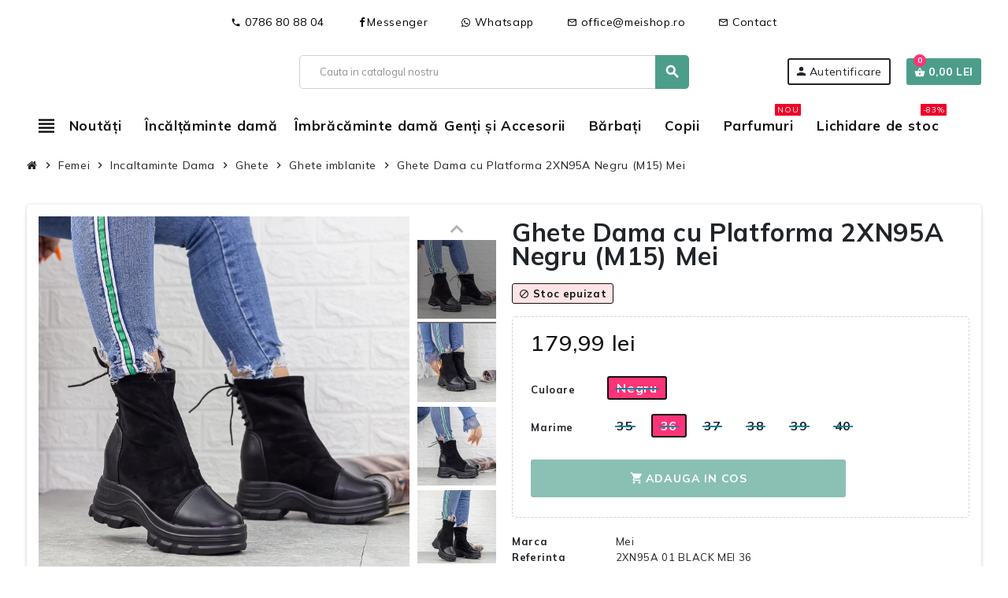

--- FILE ---
content_type: text/html; charset=utf-8
request_url: https://meishop.ro/ghete-imblanite/32982-120266-ghete-dama-cu-platforma-2xn95a-01-negru-mei.html
body_size: 39549
content:
<!doctype html>
<html lang="ro-RO">
  <head>
    
       
    <meta charset="utf-8">
    <meta name="theme-color" content="#f9f2e8">
  
  
    <meta http-equiv="x-ua-compatible" content="ie=edge">
  
  
  
    <title>Ghete Dama cu Platforma 2XN95A Negru » MeiShop.Ro</title>
    
      
    
    <meta name="description" content="Cumpara Ghete Dama cu Platforma 2XN95A Negru (M15) Mei✔️  ♦ 10000+ modele de incaltaminte la reducere ✅ Termen de retur 30 zile ✔ Garantia calitatii 5⭐">
    <meta name="keywords" content="">
              <link rel="canonical" href="https://meishop.ro/ghete-imblanite/32982-ghete-dama-cu-platforma-2xn95a-01-negru-mei.html">
        
                        
  
    
      <script type="application/ld+json">
  {
    "@context": "https://schema.org",
    "@type": "Organization",
    "name" : "MeiShop.ro",
          "logo": {
        "@type": "ImageObject",
        "url":"https://meishop.ro/img/logo-1715414274.svg"
      },
        "url" : "https://meishop.ro/"
  }
</script>

<script type="application/ld+json">
  {
    "@context": "https://schema.org",
    "@type": "WebPage",
    "isPartOf": {
      "@type": "WebSite",
      "url":  "https://meishop.ro/",
      "name": "MeiShop.ro"
    },
    "name": "Ghete Dama cu Platforma 2XN95A Negru » MeiShop.Ro",
    "url":  "https://meishop.ro/ghete-imblanite/32982-120266-ghete-dama-cu-platforma-2xn95a-01-negru-mei.html"
  }
</script>


  <script type="application/ld+json">
    {
      "@context": "https://schema.org",
      "@type": "BreadcrumbList",
      "itemListElement": [
                  {
            "@type": "ListItem",
            "position": 1,
            "name": "Acasa",
            "item": "https://meishop.ro/"
          },                  {
            "@type": "ListItem",
            "position": 2,
            "name": "Femei",
            "item": "https://meishop.ro/84-femei"
          },                  {
            "@type": "ListItem",
            "position": 3,
            "name": "Incaltaminte Dama",
            "item": "https://meishop.ro/11-incaltaminte-dama"
          },                  {
            "@type": "ListItem",
            "position": 4,
            "name": "Ghete",
            "item": "https://meishop.ro/35-ghete"
          },                  {
            "@type": "ListItem",
            "position": 5,
            "name": "Ghete imblanite",
            "item": "https://meishop.ro/2032-ghete-imblanite"
          },                  {
            "@type": "ListItem",
            "position": 6,
            "name": "Ghete Dama cu Platforma 2XN95A Negru (M15) Mei",
            "item": "https://meishop.ro/ghete-imblanite/32982-120266-ghete-dama-cu-platforma-2xn95a-01-negru-mei.html#/culoare-negru/marime-36"
          }              ]
    }
  </script>
    
    
    
   <script type="application/ld+json">
  {
    "@context": "https://schema.org/",
    "@type": "Product",
    "name": "Ghete Dama cu Platforma 2XN95A Negru (M15) Mei",
    "description": "Cumpara Ghete Dama cu Platforma 2XN95A Negru (M15) Mei✔️  ♦ 10000+ modele de incaltaminte la reducere ✅ Termen de retur 30 zile ✔ Garantia calitatii 5⭐",
    "category": "Ghete imblanite",
    "image" :"https://meishop.ro/156730-home_default/ghete-dama-cu-platforma-2xn95a-01-negru-mei.jpg",    "sku": "2XN95A 01 BLACK MEI",
    "mpn": "2XN95A 01 BLACK MEI"
    ,"gtin13": "2XN95A01"
        ,
    "brand": {
      "@type": "Brand",
      "name": "Mei"
    }
                ,
    "offers": {
      "@type": "Offer",
      "priceCurrency": "RON",
      "name": "Ghete Dama cu Platforma 2XN95A Negru (M15) Mei",
      "price": "179.99",
      "url": "https://meishop.ro/ghete-imblanite/32982-120266-ghete-dama-cu-platforma-2xn95a-01-negru-mei.html#/26-culoare-negru/28-marime-36",
      "priceValidUntil": "2026-02-16",
              "image": ["https://meishop.ro/156730-large_default/ghete-dama-cu-platforma-2xn95a-01-negru-mei.jpg","https://meishop.ro/156731-large_default/ghete-dama-cu-platforma-2xn95a-01-negru-mei.jpg","https://meishop.ro/156732-large_default/ghete-dama-cu-platforma-2xn95a-01-negru-mei.jpg","https://meishop.ro/156733-large_default/ghete-dama-cu-platforma-2xn95a-01-negru-mei.jpg","https://meishop.ro/156734-large_default/ghete-dama-cu-platforma-2xn95a-01-negru-mei.jpg"],
            "sku": "2XN95A 01 BLACK MEI",
      "mpn": "2XN95A 01 BLACK MEI",
      "gtin13": "2XN95A01",                  "availability": "https://schema.org/OutOfStock",
      "seller": {
        "@type": "Organization",
        "name": "MeiShop.ro"
      }
    }
      }
</script> 
    
    
      
    
  
    
      <meta property="og:title" content="Ghete Dama cu Platforma 2XN95A Negru » MeiShop.Ro" />
      <meta property="og:description" content="Cumpara Ghete Dama cu Platforma 2XN95A Negru (M15) Mei✔️  ♦ 10000+ modele de incaltaminte la reducere ✅ Termen de retur 30 zile ✔ Garantia calitatii 5⭐" />
      <meta property="og:url" content="https://meishop.ro/ghete-imblanite/32982-120266-ghete-dama-cu-platforma-2xn95a-01-negru-mei.html" />
      <meta property="og:site_name" content="MeiShop.ro" />
          
  
  
  
    <meta name="viewport" content="width=device-width, initial-scale=1, shrink-to-fit=no, maximum-scale=5">
  
  
  
    <link rel="icon" type="image/vnd.microsoft.icon" href="https://meishop.ro/img/favicon.ico?1715414284">
    <link rel="shortcut icon" type="image/x-icon" href="https://meishop.ro/img/favicon.ico?1715414284">
  
  
  
      
      
  
  
    
  
  
  
    	  <script type="text/javascript">
        var btPixel = {"btnAddToWishlist":"button.wishlist-button-add","tagContent":{"sPixel":"487658325087525","aDynTags":{"content_type":{"label":"content_type","value":"product"},"content_ids":{"label":"content_ids","value":"['32982']"},"value":{"label":"value","value":"179.99"},"currency":{"label":"currency","value":"RON"},"content_name":{"label":"content_name","value":"Ghete Dama cu Platforma 2XN95A Negru (M15) Mei"},"content_category":{"label":"content_category","value":"Ghete imblanite"}},"sCR":"\n","aTrackingType":{"label":"tracking_type","value":"ViewContent"},"sJsObjName":"oPixelFacebook"},"tagContentApi":"{\"sPixel\":\"487658325087525\",\"aDynTags\":{\"content_type\":{\"label\":\"content_type\",\"value\":\"product\"},\"content_ids\":{\"label\":\"content_ids\",\"value\":\"['32982']\"},\"value\":{\"label\":\"value\",\"value\":\"179.99\"},\"currency\":{\"label\":\"currency\",\"value\":\"RON\"},\"content_name\":{\"label\":\"content_name\",\"value\":\"Ghete Dama cu Platforma 2XN95A Negru (M15) Mei\"},\"content_category\":{\"label\":\"content_category\",\"value\":\"Ghete imblanite\"}},\"sCR\":\"\\n\",\"aTrackingType\":{\"label\":\"tracking_type\",\"value\":\"ViewContent\"},\"sJsObjName\":\"oPixelFacebook\"}","tagContentApiCheck":"2a91b2af9551d139b7f96ddfd1750262","ApiToken":"a444f015cddc7b6ab171415f12e1625f","pixel_id":"487658325087525","activate_pixel":"1","bUseConsent":"0","iConsentConsentLvl":0,"bConsentHtmlElement":"#accept-all-gdpr","bConsentHtmlElementSecond":"#close-gdpr-consent,#reject-all-gdpr","bUseAxeption":"0","token":"b5e6a6d969564c8a2256d47f2eed278b","ajaxUrl":"https:\/\/meishop.ro\/module\/facebookproductad\/ajax","external_id":"0","useAdvancedMatching":true,"advancedMatchingData":false,"fbdaSeparator":"v","pixelCurrency":"RON","comboExport":"0","prefix":"","prefixLang":"","useConversionApi":"1","useApiForPageView":"1","currentPage":"product","id_order":false,"id_product_attribute":"120266"};
        var gdprSettings = {"consent_active":true,"Consent":{"ad_storage":"denied","ad_user_data":"denied","ad_personalization":"denied","analytics_storage":"denied"},"gdprEnabledModules":{"ps_shoppingcart":true,"rcpgtagmanager":false,"ad_storage":false,"ad_user_data":false,"ad_personalization":false,"analytics_storage":false},"gdprCookieStoreUrl":"https:\/\/meishop.ro\/module\/gdprpro\/storecookie","newsletterConsentText":"&lt;p&gt;Vreau s\u0103 primesc buletin informativ&lt;\/p&gt;","checkAllByDefault":false,"under18AlertText":"Trebuie s\u0103 ave\u021bi 18 ani pentru a vizita acest site","closeModalOnlyWithButtons":true,"showWindow":true,"isBot":true,"doNotTrackCompliance":false,"reloadAfterSave":false,"reloadAfterAcceptAll":false,"scrollLock":true,"acceptByScroll":false};
        var gdprSettings_Consent_ad_personalization = "denied";
        var gdprSettings_Consent_ad_storage = "denied";
        var gdprSettings_Consent_ad_user_data = "denied";
        var gdprSettings_Consent_analytics_storage = "denied";
        var hirEnableMailalert = false;
        var prestashop = {"cart":{"products":[],"totals":{"total":{"type":"total","label":"Total","amount":0,"value":"0,00\u00a0lei"},"total_including_tax":{"type":"total","label":"Total (cu taxe)","amount":0,"value":"0,00\u00a0lei"},"total_excluding_tax":{"type":"total","label":"Total (fara TVA)","amount":0,"value":"0,00\u00a0lei"}},"subtotals":{"products":{"type":"products","label":"Subtotal","amount":0,"value":"0,00\u00a0lei"},"discounts":null,"shipping":{"type":"shipping","label":"Livrare","amount":0,"value":""},"tax":null},"products_count":0,"summary_string":"0 articole","vouchers":{"allowed":1,"added":[]},"discounts":[],"minimalPurchase":0,"minimalPurchaseRequired":""},"currency":{"id":1,"name":"Leu rom\u00e2nesc","iso_code":"RON","iso_code_num":"946","sign":"lei"},"customer":{"lastname":"","firstname":"","email":"","birthday":"0000-00-00","newsletter":0,"newsletter_date_add":"0000-00-00 00:00:00","optin":0,"website":null,"company":null,"siret":null,"ape":null,"is_logged":false,"gender":{"type":null,"name":null},"addresses":[]},"country":{"id_zone":9,"id_currency":1,"call_prefix":40,"iso_code":"RO","active":"1","contains_states":"1","need_identification_number":"0","need_zip_code":"0","zip_code_format":"","display_tax_label":"0","name":"Rom\u00e2nia","id":36},"language":{"name":"Rom\u00e2n\u0103 (Romanian)","iso_code":"ro","locale":"ro-RO","language_code":"ro-ro","active":"1","is_rtl":"0","date_format_lite":"Y-m-d","date_format_full":"Y-m-d H:i:s","id":1},"page":{"title":"","canonical":"https:\/\/meishop.ro\/ghete-imblanite\/32982-ghete-dama-cu-platforma-2xn95a-01-negru-mei.html","meta":{"title":"Ghete Dama cu Platforma 2XN95A Negru \u00bb MeiShop.Ro","description":"Cumpara Ghete Dama cu Platforma 2XN95A Negru (M15) Mei\u2714\ufe0f  \u2666 10000+ modele de incaltaminte la reducere \u2705 Termen de retur 30 zile \u2714 Garantia calitatii 5\u2b50","keywords":"","robots":"index"},"page_name":"product","body_classes":{"lang-ro":true,"lang-rtl":false,"country-RO":true,"currency-RON":true,"layout-full-width":true,"page-product":true,"tax-display-disabled":true,"page-customer-account":false,"product-id-32982":true,"product-Ghete Dama cu Platforma 2XN95A Negru (M15) Mei":true,"product-id-category-2032":true,"product-id-manufacturer-3":true,"product-id-supplier-1":true,"product-available-for-order":true},"admin_notifications":[],"password-policy":{"feedbacks":{"0":"Foarte slaba","1":"Slaba","2":"Medie","3":"Puternica","4":"Foarte puternica","Straight rows of keys are easy to guess":"Parolele create prin apasari de taste consecutive sunt usor de ghicit","Short keyboard patterns are easy to guess":"Parolele compuse din sabloane scurte de taste sunt u\u0219or de ghicit","Use a longer keyboard pattern with more turns":"Utilizeaza un sablon mai lung de taste, cu mai multe schimbari","Repeats like \"aaa\" are easy to guess":"Repetari ca \"aaa\" sunt usor de ghicit","Repeats like \"abcabcabc\" are only slightly harder to guess than \"abc\"":"Repetari ca \"abcabcabc\" sunt doar cu putin mai greu de ghicit decat \"abc\"","Sequences like abc or 6543 are easy to guess":"Secvente ca \"abc\" sau \"6543\" sunt prea usor de ghicit","Recent years are easy to guess":"Anii recenti sunt usor de ghicit","Dates are often easy to guess":"Datele sunt adesea usor de ghicit","This is a top-10 common password":"Aceasta parola este una dintre cele mai folosite zece parole","This is a top-100 common password":"Aceasta parola este una dintre cele mai folosite o suta de parole","This is a very common password":"Aceasta este o parola foarte des intalnita","This is similar to a commonly used password":"Aceasta este similara cu o parola folosita in mod obisnuit","A word by itself is easy to guess":"Un cuvant izolat este usor de ghicit","Names and surnames by themselves are easy to guess":"Numele si prenumele izolate sunt usor de ghicit","Common names and surnames are easy to guess":"Prenumele si numele comune sunt usor de ghicit","Use a few words, avoid common phrases":"Foloseste cateva cuvinte evitand expresiile comune","No need for symbols, digits, or uppercase letters":"Nu este nevoie de simboluri, cifre sau majuscule","Avoid repeated words and characters":"Evita caractere sau cuvinte repetate","Avoid sequences":"Evita secventele","Avoid recent years":"Evita anii recenti","Avoid years that are associated with you":"Evita anii care pot fi asociati cu tine","Avoid dates and years that are associated with you":"Evita anii si datele care pot fi asociate cu tine","Capitalization doesn't help very much":"Folosirea majusculelor nu ajut\u0103 foarte mult","All-uppercase is almost as easy to guess as all-lowercase":"Parolele compuse numai din majuscule sunt aproape la fel de usor de ghicit ca cele compuse numai din minuscule","Reversed words aren't much harder to guess":"Cuvintele scrise invers nu sunt cu mult mai greu de ghicit","Predictable substitutions like '@' instead of 'a' don't help very much":"Substituirile previzibile, ca \"@\" \u00een loc de \"a\", nu sunt foarte utile","Add another word or two. Uncommon words are better.":"Adauga inca un cuvant sau doua. Cuvintele neobi\u0219nuite sunt mai bune."}}},"shop":{"name":"MeiShop.ro","logo":"https:\/\/meishop.ro\/img\/logo-1715414274.svg","stores_icon":"https:\/\/meishop.ro\/img\/logo_stores.png","favicon":"https:\/\/meishop.ro\/img\/favicon.ico"},"core_js_public_path":"\/themes\/","urls":{"base_url":"https:\/\/meishop.ro\/","current_url":"https:\/\/meishop.ro\/ghete-imblanite\/32982-120266-ghete-dama-cu-platforma-2xn95a-01-negru-mei.html","shop_domain_url":"https:\/\/meishop.ro","img_ps_url":"https:\/\/meishop.ro\/img\/","img_cat_url":"https:\/\/meishop.ro\/img\/c\/","img_lang_url":"https:\/\/meishop.ro\/img\/l\/","img_prod_url":"https:\/\/meishop.ro\/img\/p\/","img_manu_url":"https:\/\/meishop.ro\/img\/m\/","img_sup_url":"https:\/\/meishop.ro\/img\/su\/","img_ship_url":"https:\/\/meishop.ro\/img\/s\/","img_store_url":"https:\/\/meishop.ro\/img\/st\/","img_col_url":"https:\/\/meishop.ro\/img\/co\/","img_url":"https:\/\/meishop.ro\/themes\/child_ZOneTheme\/assets\/img\/","css_url":"https:\/\/meishop.ro\/themes\/child_ZOneTheme\/assets\/css\/","js_url":"https:\/\/meishop.ro\/themes\/child_ZOneTheme\/assets\/js\/","pic_url":"https:\/\/meishop.ro\/upload\/","theme_assets":"https:\/\/meishop.ro\/themes\/child_ZOneTheme\/assets\/","theme_dir":"https:\/\/meishop.ro\/themes\/child_ZOneTheme\/","pages":{"address":"https:\/\/meishop.ro\/adresa","addresses":"https:\/\/meishop.ro\/adrese","authentication":"https:\/\/meishop.ro\/autentificare","manufacturer":"https:\/\/meishop.ro\/marci","cart":"https:\/\/meishop.ro\/cos","category":"https:\/\/meishop.ro\/index.php?controller=category","cms":"https:\/\/meishop.ro\/index.php?controller=cms","contact":"https:\/\/meishop.ro\/contact","discount":"https:\/\/meishop.ro\/reducere","guest_tracking":"https:\/\/meishop.ro\/urmarire-pentru-oaspeti","history":"https:\/\/meishop.ro\/istoric-comenzi","identity":"https:\/\/meishop.ro\/identitate","index":"https:\/\/meishop.ro\/","my_account":"https:\/\/meishop.ro\/contul-meu","order_confirmation":"https:\/\/meishop.ro\/confirmare-comanda","order_detail":"https:\/\/meishop.ro\/index.php?controller=order-detail","order_follow":"https:\/\/meishop.ro\/returnari","order":"https:\/\/meishop.ro\/comanda","order_return":"https:\/\/meishop.ro\/index.php?controller=order-return","order_slip":"https:\/\/meishop.ro\/nota-credit","pagenotfound":"https:\/\/meishop.ro\/pagina-negasita","password":"https:\/\/meishop.ro\/recuperare-parola","pdf_invoice":"https:\/\/meishop.ro\/index.php?controller=pdf-invoice","pdf_order_return":"https:\/\/meishop.ro\/index.php?controller=pdf-order-return","pdf_order_slip":"https:\/\/meishop.ro\/index.php?controller=pdf-order-slip","prices_drop":"https:\/\/meishop.ro\/reduceri-de-pret","product":"https:\/\/meishop.ro\/index.php?controller=product","registration":"https:\/\/meishop.ro\/inregistrare","search":"https:\/\/meishop.ro\/cautare","sitemap":"https:\/\/meishop.ro\/harta site","stores":"https:\/\/meishop.ro\/magazine","supplier":"https:\/\/meishop.ro\/furnizori","new_products":"https:\/\/meishop.ro\/produse-noi","brands":"https:\/\/meishop.ro\/marci","register":"https:\/\/meishop.ro\/inregistrare","order_login":"https:\/\/meishop.ro\/comanda?login=1"},"alternative_langs":[],"actions":{"logout":"https:\/\/meishop.ro\/?mylogout="},"no_picture_image":{"bySize":{"cart_default":{"url":"https:\/\/meishop.ro\/img\/p\/ro-default-cart_default.jpg","width":100,"height":100},"small_default":{"url":"https:\/\/meishop.ro\/img\/p\/ro-default-small_default.jpg","width":150,"height":150},"home_default":{"url":"https:\/\/meishop.ro\/img\/p\/ro-default-home_default.jpg","width":450,"height":450},"medium_default":{"url":"https:\/\/meishop.ro\/img\/p\/ro-default-medium_default.jpg","width":700,"height":700},"large_default":{"url":"https:\/\/meishop.ro\/img\/p\/ro-default-large_default.jpg","width":1000,"height":1000}},"small":{"url":"https:\/\/meishop.ro\/img\/p\/ro-default-cart_default.jpg","width":100,"height":100},"medium":{"url":"https:\/\/meishop.ro\/img\/p\/ro-default-home_default.jpg","width":450,"height":450},"large":{"url":"https:\/\/meishop.ro\/img\/p\/ro-default-large_default.jpg","width":1000,"height":1000},"legend":""}},"configuration":{"display_taxes_label":false,"display_prices_tax_incl":true,"is_catalog":false,"show_prices":true,"opt_in":{"partner":true},"quantity_discount":{"type":"discount","label":"Reducere de cantitate"},"voucher_enabled":1,"return_enabled":0},"field_required":[],"breadcrumb":{"links":[{"title":"Acasa","url":"https:\/\/meishop.ro\/"},{"title":"Femei","url":"https:\/\/meishop.ro\/84-femei"},{"title":"Incaltaminte Dama","url":"https:\/\/meishop.ro\/11-incaltaminte-dama"},{"title":"Ghete","url":"https:\/\/meishop.ro\/35-ghete"},{"title":"Ghete imblanite","url":"https:\/\/meishop.ro\/2032-ghete-imblanite"},{"title":"Ghete Dama cu Platforma 2XN95A Negru (M15) Mei","url":"https:\/\/meishop.ro\/ghete-imblanite\/32982-120266-ghete-dama-cu-platforma-2xn95a-01-negru-mei.html#\/culoare-negru\/marime-36"}],"count":6},"link":{"protocol_link":"https:\/\/","protocol_content":"https:\/\/"},"time":1769898721,"static_token":"b5e6a6d969564c8a2256d47f2eed278b","token":"21d608cab3c485c3742b5544312eb93a","debug":false,"modules":{"zonethememanager":{"progress_bar":0,"boxed_layout":false,"lazy_loading":true,"sidebar_cart":1,"sidebar_navigation":1,"product_countdown":1,"svg_logo":"https:\/\/meishop.ro\/img\/1715417490.svg","svg_width":"222px","sticky_menu":1,"sticky_mobile":0,"mobile_megamenu":false,"product_quickview":0,"product_addtocart":0,"product_details":0,"product_grid_columns":4,"body_classes":"a-desktop-device no-customer-address pg-evl pg-bnl","is_mobile":false,"product_grid_desc":"","product_grid_available":0,"product_grid_colors":1,"cat_image":0,"cat_description":1,"cat_expand_desc":1,"cat_subcategories":0,"cat_default_view":"grid","product_info_layout":"normal","product_qty_add_inline":false,"product_actions_position":false,"product_image_zoom":1,"product_attr_combinations":false,"product_attr_swatches":true,"product_attr_default":false,"checkout_login_first":1,"is_quickview":false,"ps_legalcompliance_spl":false,"enabled_pm_advancedsearch4":false,"psDimensionUnit":"cm"}}};
        var psemailsubscription_subscription = "https:\/\/meishop.ro\/module\/ps_emailsubscription\/subscription";
        var psr_icon_color = "#000000";
        var recaptcha_position_contact_us = "bottomright";
        var recaptcha_position_login = "";
        var recaptcha_position_mailalert = "";
        var recaptcha_position_newsletter = "bottomright";
        var recaptcha_position_password = "";
        var recaptcha_position_productcomment = "";
        var recaptcha_position_registration = "bottomright";
        var varBreadcrumbLinks = ["https:\/\/meishop.ro\/","https:\/\/meishop.ro\/84-femei","https:\/\/meishop.ro\/11-incaltaminte-dama","https:\/\/meishop.ro\/35-ghete","https:\/\/meishop.ro\/2032-ghete-imblanite","https:\/\/meishop.ro\/ghete-imblanite\/32982-120266-ghete-dama-cu-platforma-2xn95a-01-negru-mei.html#\/culoare-negru\/marime-36"];
        var varCategoryTreeController = "https:\/\/meishop.ro\/module\/zonethememanager\/categoryTree";
        var varGetFinalDateController = "https:\/\/meishop.ro\/module\/zonethememanager\/getFinalDate";
        var varGetFinalDateMiniatureController = "https:\/\/meishop.ro\/module\/zonethememanager\/getFinalDateMiniature";
        var varMenuDropdownContentController = "https:\/\/meishop.ro\/module\/zonemegamenu\/menuDropdownContent";
        var varPSAjaxCart = 1;
        var varProductCommentGradeController = "https:\/\/meishop.ro\/module\/zonethememanager\/CommentGrade";
      </script>


		<link rel="stylesheet" href="https://fonts.googleapis.com/css?family=Mulish:100,100italic,200,200italic,300,300italic,400,400italic,500,500italic,600,600italic,700,700italic,800,800italic,900,900italic&amp;display=swap&amp;subset=latin-ext" media="all">
		<link rel="stylesheet" href="https://meishop.ro/themes/child_ZOneTheme/assets/cache/theme-c3bccf316.css" media="all">
	
	
	<script src="https://meishop.ro/themes/child_ZOneTheme/assets/cache/head-a92970315.js" ></script>


	<script>
			var ceFrontendConfig = {"environmentMode":{"edit":false,"wpPreview":false},"is_rtl":false,"breakpoints":{"xs":0,"sm":480,"md":768,"lg":1025,"xl":1440,"xxl":1600},"version":"2.10.1","urls":{"assets":"\/modules\/creativeelements\/views\/"},"productQuickView":0,"settings":{"page":[],"general":{"elementor_global_image_lightbox":"0","elementor_lightbox_enable_counter":"yes","elementor_lightbox_enable_fullscreen":"yes","elementor_lightbox_enable_zoom":"yes","elementor_lightbox_title_src":"title","elementor_lightbox_description_src":"caption"},"editorPreferences":[]},"post":{"id":"32982030101","title":"Ghete%20Dama%20cu%20Platforma%202XN95A%20Negru%20%28M15%29%20Mei","excerpt":""}};
		</script>
        <link rel="preload" href="/modules/creativeelements/views/lib/ceicons/fonts/ceicons.woff2?8goggd" as="font" type="font/woff2" crossorigin>
          

    
  
    <script>
                var jprestaUpdateCartDirectly = 0;
                var jprestaUseCreativeElements = 1;
                </script><script>
pcRunDynamicModulesJs = function() {
if(setTimeout("prestashop.emit('updateCart', {reason: {linkAction: 'refresh'}, resp: {errors:[]}});",10),$.fn.rating&&$("input.star").rating(),$.fn.rating&&$(".auto-submit-star").rating(),$.fn.fancybox&&$(".open-comment-form").fancybox({hideOnContentClick:!1}),"undefined"!=typeof gdprSettings){var t=$("#gdpr-modal-container").html();$("#gdpr-modal-container").remove(),$("#gdpr-consent").prestaGdprConsent({content:t,showOnPageLoad:(!gdprSettings.doNotTrackCompliance||1!=navigator.doNotTrack)&&gdprSettings.showWindow,cookieStoreUrl:gdprSettings.gdprCookieStoreUrl,modules:gdprSettings.gdprEnabledModules,checkAllByDefault:gdprSettings.checkAllByDefault,reloadAfterSave:gdprSettings.reloadAfterSave,reloadAfterAcceptAll:gdprSettings.reloadAfterAcceptAll,under18AlertText:gdprSettings.under18AlertText,closeModalOnlyWithButtons:gdprSettings.closeModalOnlyWithButtons})}$.ajax({url:prestashop.urls.pages.cart,method:"POST",dataType:"json",data:{ajax:1,action:"update"}}).then(function(t){t.success&&t.cart&&prestashop.emit("updateCart",{reason:{linkAction:"refresh"},resp:t})}),"undefined"!=typeof productsAlreadyTagged&&productsAlreadyTagged.forEach(function(t){let e=`[data-id-product="${t.id_product}"] .wishlist-button-add`;document.querySelectorAll(e).forEach(function(e){e&&e.__vue__&&(e.__vue__.toggleCheck(),e.__vue__.idList=parseInt(t.id_wishlist))})}),$(document).ready(function(){if($.each($("input.js-add-to-cart-quantity"),function(t,e){$(e).makeTouchSpin()}),"undefined"!=typeof varGetFinalDateMiniatureController){var t={};$(".js-product-countdown-miniature").each(function(){t[$(this).data("id-product")]=$(this).data("specific-prices-to")}),$.isEmptyObject(t)||$.ajax({type:"POST",url:varGetFinalDateMiniatureController,data:{ajax:!0,"specific-prices-to":JSON.stringify(t)},dataType:"json",success:function(t){$(".js-product-countdown-miniature").each(function(){let e=$(this);if(e.data("id-product") in t){e.html(t[e.data("id-product")]),setTimeout(function(){e.slideDown()},500);let o=e.find("[data-final-date]");o.countdown(o.data("final-date")).on("update.countdown",function(t){t.offset.totalDays<=0?o.html(t.strftime(o.data("short-format"))):o.html(t.strftime(o.data("format")))}).on("finish.countdown",function(){o.parent().addClass("expired").html(o.data("expired"))})}})},error:function(t){console.log(t)}})}if("undefined"!=typeof varProductCommentGradeController){var e=[];$(".js-product-comment").each(function(){e.push($(this).data("id-product"))}),e.length&&$.ajax({type:"POST",url:varProductCommentGradeController,data:{ajax:!0,idProducts:JSON.stringify(e)},success:function(t){var e=!1;try{e=JSON.parse(t)}catch(o){}e&&$(".js-product-comment").each(function(){let t=$(this),o=t.data("id-product");o in e&&($(".grade-stars",t).rating({grade:e[o].average_grade,starWidth:16}),$(".comments-nb",t).html("("+e[o].comments_nb+")"),t.slideDown())})},error:function(t){console.log(t)}})}$(".js-viewedproduct-slider").slick({slidesToShow:6,slidesToScroll:6,adaptiveHeight:!0,infinite:!0,speed:1e3,autoplay:!1,dots:!1,arrows:!0,draggable:!1,responsive:[{breakpoint:1220,settings:{slidesToShow:4,slidesToScroll:4}},{breakpoint:992,settings:{slidesToShow:3,slidesToScroll:3}},{breakpoint:768,settings:{slidesToShow:2,slidesToScroll:2}}]})});
};</script>
<!-- Magic Zoom Plus Prestashop module version v5.10.2 [v1.6.93:v5.3.7] -->
<script type="text/javascript">window["mgctlbx$Pltm"] = "Prestashop";</script>
<link type="text/css" href="/modules/magiczoomplus/views/css/magicscroll.css" rel="stylesheet" media="screen" />
<script type="text/javascript" src="/modules/magiczoomplus/views/js/magicscroll.js"></script>
<script type="text/javascript">
	MagicScrollOptions = {
		'width':'auto',
		'height':'auto',
		'orientation':'horizontal',
		'mode':'scroll',
		'items':'3',
		'speed':600,
		'autoplay':0,
		'loop':'infinite',
		'step':'auto',
		'arrows':'inside',
		'pagination':false,
		'easing':'cubic-bezier(.8, 0, .5, 1)',
		'scrollOnWheel':'auto',
		'lazy-load':false
	}
</script>

<!-- Magic Zoom Plus Prestashop module version v5.10.2 [v1.6.93:v5.3.7] -->
<script type="text/javascript">window["mgctlbx$Pltm"] = "Prestashop";</script>
<link type="text/css" href="/modules/magiczoomplus/views/css/magiczoomplus.css" rel="stylesheet" media="screen" />
<link type="text/css" href="/modules/magiczoomplus/views/css/magiczoomplus.module.css" rel="stylesheet" media="screen" />
<script type="text/javascript" src="/modules/magiczoomplus/views/js/magiczoomplus.js"></script>
<script type="text/javascript" src="/modules/magiczoomplus/views/js/magictoolbox.utils.js"></script>
<script type="text/javascript">
	var mzOptions = {
		'zoomWidth':'auto',
		'zoomHeight':'auto',
		'zoomPosition':'right',
		'zoomDistance':15,
		'selectorTrigger':'click',
		'transitionEffect':true,
		'lazyZoom':true,
		'rightClick':true,
		'cssClass':'',
		'zoomMode':'zoom',
		'zoomOn':'hover',
		'upscale':true,
		'smoothing':true,
		'variableZoom':false,
		'zoomCaption':'off',
		'expand':'window',
		'expandZoomMode':'zoom',
		'expandZoomOn':'click',
		'expandCaption':true,
		'closeOnClickOutside':true,
		'hint':'off',
		'textHoverZoomHint':'Hover to zoom',
		'textClickZoomHint':'Click to zoom',
		'textExpandHint':'Click to expand',
		'textBtnClose':'Close',
		'textBtnNext':'Next',
		'textBtnPrev':'Previous'
	}
</script>
<script type="text/javascript">
	var mzMobileOptions = {
		'zoomMode':'off',
		'textHoverZoomHint':'Touch to zoom',
		'textClickZoomHint':'Double tap or pinch to zoom',
		'textExpandHint':'Tap to expand'
	}
</script>

<script type="text/javascript">
    var isPrestaShop15x = true;
    var isPrestaShop1541 = true;
    var isPrestaShop156x = true;
    var isPrestaShop16x = true;
    var isPrestaShop17x = true;
    var mEvent = 'click';
    var originalLayout = false;
    var m360AsPrimaryImage = true && (typeof(window['Magic360']) != 'undefined');
    var useMagicScroll = true;
    var scrollItems = 0;
    var isProductMagicScrollStopped = true;
    var doWaitForMagicScrollToStart = false;
    MagicScrollOptions['onReady'] = function(id) {
        //console.log('MagicScroll onReady: ', id);
        if (id == 'MagicToolboxSelectors32982') {
            isProductMagicScrollStopped = false;
            doWaitForMagicScrollToStart = false;
        }
    }
    MagicScrollOptions['onStop'] = function(id) {
        //console.log('MagicScroll onStop: ', id);
        if (id == 'MagicToolboxSelectors32982') {
            isProductMagicScrollStopped = true;
        }
    }

    var isProductMagicZoomReady = false;
    var allowHighlightActiveSelectorOnUpdate = true;
    mzOptions['onZoomReady'] = function(id) {
        //console.log('MagicZoomPlus onZoomReady: ', id);
        if (id == 'MagicZoomPlusImageMainImage') {
            isProductMagicZoomReady = true;
        }
    }
    mzOptions['onUpdate'] = function(id, oldA, newA) {
        //console.log('MagicZoomPlus onUpdate: ', id);
        if (allowHighlightActiveSelectorOnUpdate) {
            mtHighlightActiveSelector(newA);
        }
        allowHighlightActiveSelectorOnUpdate = true;
    }


</script>
<script type="text/javascript" src="/modules/magiczoomplus/views/js/product17.js"></script>

<script type="text/javascript" src="/modules/magiczoomplus/views/js/switch.js"></script>
<link rel="preconnect" href="https://fonts.googleapis.com">
<link rel="preconnect" href="https://fonts.gstatic.com" crossorigin>
<link href="https://fonts.googleapis.com/css2?family=Mulish:ital,wght@0,200..1000;1,200..1000&display=swap" rel="stylesheet">
<style type="text/css">pre, .form-control, .form-control:focus, .input-group-text, .custom-select, .custom-file-label, .custom-file-label:after, body, .btn-teriary, .btn.btn-teriary, .ui-autocomplete.ui-menu .ui-menu-item a, .dropdown select, .dropdown-item, .anav-top, .aone-popupnewsletter {color: #212529} select.form-control:focus::-ms-value, .custom-select:focus::-ms-value {color: #212529} h1, h2, h3, h4, h5, h6, .h1, .h2, .h3, .h4, .h5, .h6, .title-block, .column-title, .typo .column-title, .column-title a, .typo .column-title a, .page-heading, .page-subheading, .nav-tabs .nav-item .nav-link.active:focus, .nav-tabs .nav-item .nav-link.active:hover, .aone-tabs .dot-line-tabs .dot-line, label, .label, .nav-item .nav-link, .nav-item .nav-link.active, .product-name, .product-accordions .panel .panel-heading .panel-title a, .anav-top .amenu-link, #footer .footer-main .h4, .banner1 span:not(.btn) {color: #212529} a, .btn-outline-primary, .btn-outline-primary.disabled, .btn-outline-primary:disabled, .btn-link, .page-link, .text-primary, .products-selection .total-products p, .products-selection .products-sort-order .product-display .display-select .selected, #header .left-nav-trigger .left-nav-icon, #footer .footer-about-us .fa, #footer .footer-about-us .material-icons, .feature .material-icons, .feature .fa, .feature2 a:hover {color: #111111} .btn-primary, .btn-primary.disabled, .btn-primary:disabled, .btn-outline-primary:hover, .btn-outline-primary:not(:disabled):not(.disabled):active, .btn-outline-primary:not(:disabled):not(.disabled).active, .show > .btn-outline-primary.dropdown-toggle, .nav-pills .nav-link.active, .nav-pills .show > .nav-link, .page-item.active .page-link, .badge-primary, .progress-bar, .list-group-item.active, .bg-primary, .btn.btn-primary, .btn.btn-primary.disabled, .btn.btn-primary:disabled, .group-span-filestyle .btn-default, .group-span-filestyle .bootstrap-touchspin .btn-touchspin, .bootstrap-touchspin .group-span-filestyle .btn-touchspin, .pagination .page-list .current a, .add-to-cart, .add-to-cart.disabled, .add-to-cart:disabled, .sidebar-currency .currency-list .current .dropdown-item, .sidebar-language .language-list .current .dropdown-item, .pace .pace-progress, .pace-bounce .pace-activity, #header .mobile-header-version .mobile-menu-icon, .banner3:hover, #product-comments-list-pagination ul li.active span {background-color: #111111} .btn-primary, .btn-primary.disabled, .btn-primary:disabled, .btn-outline-primary, .btn-outline-primary:hover, .btn-outline-primary:not(:disabled):not(.disabled):active, .btn-outline-primary:not(:disabled):not(.disabled).active, .show > .btn-outline-primary.dropdown-toggle, .page-item.active .page-link, .list-group-item.active, .border-primary, .product-combinations .combination-item.active .switch-cbnt, .product-swatches .swatches-list > li.selected > span, .pace .pace-activity {border-color: #111111} .btn-primary:hover, .btn-primary:focus, .btn.btn-primary:hover, .btn-primary:not(:disabled):not(.disabled):active, .btn-primary:not(:disabled):not(.disabled).active, .btn.btn-primary:not(:disabled):not(.disabled):active, .btn.btn-primary:not(:disabled):not(.disabled).active, .add-to-cart:hover, .add-to-cart:not(:disabled):not(.disabled):active, .add-to-cart:not(:disabled):not(.disabled).active {background-color: #000000} a:hover, .btn-link:hover, .page-link:hover, .btn-teriary:hover, .btn.btn-teriary:hover, .ui-autocomplete.ui-menu .ui-menu-item .ui-state-focus, .ui-autocomplete.ui-menu .ui-menu-item .ui-state-hover, .dropdown .expand-more:hover, .dropdown a.expand-more:hover, .dropdown-item:hover, .dropdown-item:focus, .checkout-step-order .step-part .edit, .checkout-step-order .step-part.current .part-icon, .checkout-step-order .step-part.current.reachable.complete .part-icon, .page-my-account #content .links a:hover, .active-filters .filter-block .material-icons, .product-price, .price-total, .product-name a:hover, a.product-name:hover, .product-list .product-miniature .grid-hover-btn a, .product-list .product-miniature .grid-hover-btn button, .wishlist-button-add.wishlist-button-product, .main-product-details .product-cover .layer .zoom-in, #product-modal .arrows, .cart-items-review .product-line-grid .product-prices .qty, .st-menu-close:hover, .aone-slideshow .nivoSlider .nivo-directionNav .nivo-prevNav, .aone-slideshow .nivoSlider .nivo-directionNav .nivo-nextNav, #header .left-nav-trigger .left-nav-icon:hover, .feature a:hover, .feature2 .material-icons, .feature2 .fa, .icon-link:hover {color:  #ff3377 } .custom-checkbox input[type="checkbox"]:hover + .check-shape, .custom-radio input[type="radio"]:hover + .check-shape, .custom-checkbox input[type="checkbox"]:checked + .check-shape, .custom-radio input[type="radio"]:checked + .check-shape, .custom-checkbox .check-shape.color .check-circle, .custom-radio .check-shape.color .check-circle, .category-tree > ul > li > a:hover:before, .main-product-details .product-images li.thumb-container .thumb.selected, .product-swatches .swatches-list > li.selected > span.color .check-circle, #product-modal .product-images img.selected, .anav-top .acategory-content .category-subs li a:hover:before, .aone-slideshow .nivoSlider .nivo-controlNav a.active, .banner2 a:before {border-color:  #ff3377 } .custom-checkbox input[type="checkbox"]:checked + .check-shape, .custom-radio input[type="radio"]:checked + .check-shape, .category-tree > ul > li > a:hover:before, .discount-percentage, .discount-amount, .product-flags .product-flag.discount span, .product-flags .product-flag.on-sale span, .add-to-cart.added:after, .main-product-details .scroll-box-arrows .left, .main-product-details .scroll-box-arrows .right, .cart-preview .cart-header .cart-products-count, .slick-prev, .slick-next, .slick-dots li button, .anav-top .acategory-content .category-subs li a:hover:before, .aone-slideshow .nivoSlider .nivo-controlNav a, .aone-popupnewsletter button.close, #header .sticky-icon-cart .cart-products-count, #scrollTopButton .scroll-button, .typoImageSlider .scrollArrows .left, .typoImageSlider .scrollArrows .right {background-color:  #ff3377 } .ui-autocomplete.ui-widget-content, .dropdown-item:hover, .dropdown-item:focus, .pagination .page-list a:hover, .manufacturer-list .brand .brand-name, .product-list .grid .product-miniature .product-name, .main-product-details .product-pack .pack-product-items, .product-combinations .combination-item .switch-cbnt, .product-swatches .swatches-list > li > span, .product-quantity-touchspin .input-group .input-group-btn > .btn, .cart-summary .cart-detailed-actions, .quickview .modal-footer, .footer-right .block-newsletter .form-control, #blockcart-modal .cart-content .cart-prices, .cart-preview .cart-title, .cart-preview .cart-bottom, .currency-selector .dropdown-current, .language-selector .dropdown-current, .sidebar-account, .sidebar-header-phone, .st-menu-title, #mobile-amegamenu, .aone-featuredcategories .category-block .category-name, #header .header-bottom {background-color: #ffffff} .img-thumbnail, .table-bordered, .table-bordered th, .table-bordered td, .table .thead-light th, .form-control, .form-control:focus, .input-group-text, .custom-select, .custom-select:focus, .custom-file-label, .border, .table-dark th, .table-dark td, .table-dark thead th, .table-dark tbody + tbody, .table .thead-dark th, hr, .column-block, .light-box-bg, .card, .bootstrap-touchspin input.form-control, .bootstrap-touchspin .btn-touchspin, .custom-checkbox .check-shape, .custom-radio .check-shape, .ui-autocomplete.ui-widget-content, .dropdown-menu, .products-selection .products-sort-order .product-display .display-select, .category-tree > ul > li > a:before, .category-tree .category-sub-menu > ul > li:before, .category-tree .category-sub-menu > ul > li:after, #search_filters .facet .facet-dropdown .select-title, .main-product-details .product-customization .product-customization-wrapper, .main-product-details .product-pack .pack-product-quantity, .product-combinations .combination-item, .product-swatches .swatches-list > li:hover > span, .product-quantity-touchspin .input-group, .product-accordions, .product-tabs .nav-tabs .nav-item .nav-link.active, .anav-top .acategory-content .category-subs li a:before, .feature, .feature2, .search-widget form input[type="text"], .footer-right .block-newsletter .form-control {border-color: #ced4da} .table th, .table td, .table tbody + tbody, .modal-footer, .border-top, .modal-footer, #search_filters .facet + .facet, .product-list .thumbnail-top .product-miniature + .product-miniature, .product-list .thumbnail-left .product-miniature + .product-miniature, .product-accordions .panel, .sidebar-search, .cart-preview .cart-product-line + .cart-product-line, .cart-preview .cart-bottom, .sidebar-currency, .sidebar-language, .user-info .dropdown-customer-account-links .logout, .sidebar-account, .sidebar-header-phone, .sidebar-menu, #mobile-amegamenu {border-top-color: #ced4da} .table thead th, .modal-header, .border-bottom, .column-title, .typo .column-title, .modal-header, .table thead th, .cart-preview .cart-title {border-bottom-color: #ced4da} .border-right {border-right-color: #ced4da} .border-left, .typo blockquote, .typo .blockquote {border-left-color: #ced4da} .input-group .input-group-btn > .btn, .main-product-details .product-customization .custom-file button, .product-quantity-touchspin .input-group .input-group-btn > .btn:hover {background-color: #ced4da} .img-thumbnail, .zoomContainer .zoomWindow, .sitemap .category-sitemap .tree > li > ul.nested > li > ul.nested, .ui-autocomplete.ui-menu .search-menu-item .search-item .cover img {border-color: #fafafb} .checkout-step-display .delivery-option:before, #checkout-addresses-step .address-item .address-footer, #checkout-delivery-step .order-options, .page-addresses .address .address-footer, .page-order-detail #order-history .history-lines .history-line + .history-line, .page-order-detail .order-items .order-item + .order-item, .page-order-detail .shipping-lines .shipping-line + .shipping-line, .credit-slips .credit-slip + .credit-slip, .order-returns .order-return + .order-return, .main-product-details .product-pack .pack-product-item + .pack-product-item, .cart-items .cart-item + .cart-item, .cart-summary .cart-item + .cart-item, .customization-modal .product-customization-line + .product-customization-line, .sitemap .category-sitemap .tree > li > ul.nested > li > ul.nested > li > a:before, .my-mail-alerts .mail-alert-line + .mail-alert-line, .product-comment-list-item + .product-comment-list-item {border-top-color: #fafafb} .page-order-detail .messages .message, #checkout-payment-step .payment-option, #checkout-payment-step .additional-information {border-bottom-color: #fafafb} .header-banner, .header-nav, .main-header, .checkout-header-right {color: #212529} .header-banner a:hover, .header-nav a:not(.dropdown-item):hover, .main-header a:not(.dropdown-item):hover, .header-nav .dropdown .expand-more:hover, .checkout-header-right a:not(.dropdown-item):hover {color: } #header .header-bottom, #mobile-amegamenu {background-color: #ffffff} .anav-top .amenu-link {color: #111111} .anav-mobile .amenu-link .mobile-toggle-plus .caret-down-icon {border-top-color: #111111} .anav-mobile .amenu-link .mobile-toggle-plus .caret-down-icon {border-bottom-color: #111111} .anav-top .amenu-item:hover .amenu-link, .anav-top .amenu-link:hover {color: #111111} .anav-top .adropdown {color: #111111} .anav-top .acategory-content .category-subs li a:before {border-color: #111111} .anav-top .acategory-content .category-title, .anav-top .aproduct-content .product-name, .anav-top .amanufacturer-content .brand-name {color: #111111} .anav-top .adropdown a:hover, .anav-top .acategory-content .category-title a:hover, .anav-top .aproduct-content .product-name a:hover, .anav-top .amanufacturer-content .brand-name a:hover {color:  #ff3377 } .anav-top .acategory-content .category-subs li a:hover:before {border-color:  #ff3377 } .anav-top .acategory-content .category-subs li a:hover:before {background-color:  #ff3377 } .breadcrumb-wrapper .breadcrumb, .breadcrumb-wrapper .breadcrumb a {color: #212529} #footer, #footer .label, #footer label {color: #212529} #footer .footer-main .h4, #footer .footer-about-us .fa, #footer .footer-about-us .material-icons {color: #111111} #footer a:hover {color:  #ff3377 } #wrapper {background-color: #ffffff} .icon-link:hover, .checkout-step-order .step-part .edit, .active-filters .filter-block .material-icons, .product-list .product-miniature .grid-hover-btn a, .product-list .product-miniature .grid-hover-btn button, .wishlist-button-add.wishlist-button-product, .main-product-details .product-cover .layer .zoom-in, #product-modal .arrows, .st-menu-close:hover, .aone-slideshow .nivoSlider .nivo-directionNav .nivo-prevNav, .aone-slideshow .nivoSlider .nivo-directionNav .nivo-nextNav {color:  #ff3377 } .add-to-cart.added:after, .main-product-details .scroll-box-arrows .left, .main-product-details .scroll-box-arrows .right, .slick-prev, .slick-next, .slick-dots li button, .aone-slideshow .nivoSlider .nivo-controlNav a, .aone-popupnewsletter button.close, #scrollTopButton .scroll-button, .typoImageSlider .scrollArrows .left, .typoImageSlider .scrollArrows .right {background-color:  #ff3377 } .aone-slideshow .nivoSlider .nivo-controlNav a.active {border-color:  #ff3377 } .btn-primary, .btn-primary.disabled, .btn-primary:disabled, .btn.btn-primary, .btn.btn-primary.disabled, .btn.btn-primary:disabled, .add-to-cart, .add-to-cart.disabled, .add-to-cart:disabled, #header .mobile-header-version .mobile-menu-icon {background-color: #4c9e8b} .btn-primary, .btn-primary.disabled, .btn-primary:disabled {border-color: #4c9e8b} .btn-primary:hover, .btn-primary:focus, .btn.btn-primary:hover, .btn-primary:not(:disabled):not(.disabled):active, .btn-primary:not(:disabled):not(.disabled).active, .btn.btn-primary:not(:disabled):not(.disabled):active, .btn.btn-primary:not(:disabled):not(.disabled).active, .add-to-cart:hover, .add-to-cart:not(:disabled):not(.disabled):active, .add-to-cart:not(:disabled):not(.disabled).active {background-color: #3b7c6d} .form-control, .form-control:focus, .custom-checkbox .check-shape, .custom-radio .check-shape, #search_filters .facet .facet-dropdown .select-title, .custom-select, .product-quantity-touchspin .input-group, .bootstrap-touchspin input.form-control {border-color: #ced4da} .input-group .input-group-btn > .btn {background-color: #ced4da} h1, h2, h3, h4, h5, h6, .h1, .h2, .h3, .h4, .h5, .h6, .title-block, .column-title, .typo .column-title, .column-title a, .typo .column-title a, .page-heading, .page-subheading, .nav-tabs .nav-item .nav-link.active:focus, .nav-tabs .nav-item .nav-link.active:hover, .nav-item .nav-link, .nav-item .nav-link.active, .product-accordions .panel .panel-heading .panel-title a, .banner1 span:not(.btn) {color: #212529} .product-name {color: #111111} .product-name a:hover, a.product-name:hover {color:  #ff3377} .product-list .grid .product-miniature .product-name {background-color: #ffffff} .product-price, .price-total {color: #111111} body, .view-all-link, .manufacturer-list .brand .brand-name, .product-name {font-family: Mulish, sans-serif} h1, h2, h3, h4, h5, h6, .h1, .h2, .h3, .h4, .h5, .h6, .title-block, .column-title, .typo .column-title, .page-heading, .page-subheading, .nav-item .nav-link, .anav-top .amenu-link {font-family: Mulish, sans-serif} </style>

<style type="text/css">#header .header-logo .logo {
  max-height: 73px;
}
.product-list .grid .product-miniature .product-container {
  height: 100%;
  display: flex;
  flex-direction: column;
}
.product-list .grid .product-miniature .first-block {
  flex: none;
}
.product-list .grid .product-miniature .second-third-block {
  flex: 1;
  display: flex;
  flex-direction: column;
}
.product-list .grid .product-miniature .second-third-block .third-block {
  flex: none;
}
.product-list .grid .product-miniature .second-third-block .second-block {
  flex: 1;
}

</style>


    <meta id="js-rcpgtm-tracking-config" data-tracking-data="%7B%22bing%22%3A%7B%22tracking_id%22%3A%22%22%2C%22feed%22%3A%7B%22id_product_prefix%22%3A%22%22%2C%22id_product_source_key%22%3A%22id_product%22%2C%22id_variant_prefix%22%3A%22%22%2C%22id_variant_source_key%22%3A%22id_attribute%22%7D%7D%2C%22context%22%3A%7B%22browser%22%3A%7B%22device_type%22%3A1%7D%2C%22localization%22%3A%7B%22id_country%22%3A36%2C%22country_code%22%3A%22RO%22%2C%22id_currency%22%3A1%2C%22currency_code%22%3A%22RON%22%2C%22id_lang%22%3A1%2C%22lang_code%22%3A%22ro%22%7D%2C%22page%22%3A%7B%22controller_name%22%3A%22product%22%2C%22products_per_page%22%3A12%2C%22category%22%3A%5B%5D%2C%22search_term%22%3A%22%22%7D%2C%22shop%22%3A%7B%22id_shop%22%3A1%2C%22shop_name%22%3A%22MeiShop.ro%22%2C%22base_dir%22%3A%22https%3A%2F%2Fmeishop.ro%2F%22%7D%2C%22tracking_module%22%3A%7B%22module_name%22%3A%22rcpgtagmanager%22%2C%22module_version%22%3A%224.4.4%22%2C%22checkout_module%22%3A%7B%22module%22%3A%22default%22%2C%22controller%22%3A%22order%22%7D%2C%22service_version%22%3A%228%22%2C%22token%22%3A%22f9bbb3e7bc49569bc5affde81afd2c0e%22%7D%2C%22user%22%3A%5B%5D%7D%2C%22criteo%22%3A%7B%22tracking_id%22%3A%22%22%2C%22feed%22%3A%7B%22id_product_prefix%22%3A%22%22%2C%22id_product_source_key%22%3A%22id_product%22%2C%22id_variant_prefix%22%3A%22%22%2C%22id_variant_source_key%22%3A%22id_attribute%22%7D%7D%2C%22facebook%22%3A%7B%22tracking_id%22%3A%22%22%2C%22feed%22%3A%7B%22id_product_prefix%22%3A%22%22%2C%22id_product_source_key%22%3A%22id_product%22%2C%22id_variant_prefix%22%3A%22%22%2C%22id_variant_source_key%22%3A%22id_product%22%7D%7D%2C%22ga4%22%3A%7B%22tracking_id%22%3A%22G-1F9Z925N9E%22%2C%22server_container_url%22%3A%22%22%2C%22is_url_passthrough%22%3Atrue%2C%22is_data_import%22%3Atrue%7D%2C%22gads%22%3A%7B%22tracking_id%22%3A%22795477929%22%2C%22merchant_id%22%3A%22123457079%22%2C%22conversion_labels%22%3A%7B%22create_account%22%3A%22%22%2C%22product_view%22%3A%22p96JCK613LcZEKmPqPsC%22%2C%22add_to_cart%22%3A%22DCE5CNS03LcZEKmPqPsC%22%2C%22begin_checkout%22%3A%22%22%2C%22purchase%22%3A%22rXLqCPehjcMBEKmPqPsC%22%7D%2C%22retail%22%3A%7B%22id_product_prefix%22%3A%22%22%2C%22id_product_source_key%22%3A%22id_product%22%2C%22id_variant_prefix%22%3A%22%22%2C%22id_variant_source_key%22%3A%22id_product%22%7D%2C%22custom%22%3A%7B%22is_enabled%22%3Afalse%2C%22id_product_prefix%22%3A%22%22%2C%22id_product_source_key%22%3A%22id_product%22%2C%22id_variant_prefix%22%3A%22%22%2C%22id_variant_source_key%22%3A%22id_product%22%2C%22is_id2%22%3Afalse%7D%7D%2C%22gtm%22%3A%7B%22tracking_id%22%3A%22GTM-TFGTC35%22%2C%22is_internal_traffic%22%3Afalse%2C%22script_url%22%3A%22%22%2C%22data_layer_name%22%3A%22%22%2C%22id_parameter%22%3A%22%22%2C%22override_tracking_id%22%3A%22%22%7D%2C%22kelkoo%22%3A%7B%22tracking_list%22%3A%5B%5D%2C%22feed%22%3A%7B%22id_product_prefix%22%3A%22%22%2C%22id_product_source_key%22%3A%22id_product%22%2C%22id_variant_prefix%22%3A%22%22%2C%22id_variant_source_key%22%3A%22id_attribute%22%7D%7D%2C%22pinterest%22%3A%7B%22tracking_id%22%3A%22%22%2C%22feed%22%3A%7B%22id_product_prefix%22%3A%22%22%2C%22id_product_source_key%22%3A%22id_product%22%2C%22id_variant_prefix%22%3A%22%22%2C%22id_variant_source_key%22%3A%22id_attribute%22%7D%7D%2C%22tiktok%22%3A%7B%22tracking_id%22%3A%22CF79B03C77U110MJROBG%22%2C%22feed%22%3A%7B%22id_product_prefix%22%3A%22%22%2C%22id_product_source_key%22%3A%22id_product%22%2C%22id_variant_prefix%22%3A%22%22%2C%22id_variant_source_key%22%3A%22id_attribute%22%7D%7D%2C%22twitter%22%3A%7B%22tracking_id%22%3A%22%22%2C%22events%22%3A%7B%22add_to_cart_id%22%3A%22%22%2C%22payment_info_id%22%3A%22%22%2C%22checkout_initiated_id%22%3A%22%22%2C%22product_view_id%22%3A%22%22%2C%22lead_id%22%3A%22%22%2C%22purchase_id%22%3A%22%22%2C%22search_id%22%3A%22%22%7D%2C%22feed%22%3A%7B%22id_product_prefix%22%3A%22%22%2C%22id_product_source_key%22%3A%22id_product%22%2C%22id_variant_prefix%22%3A%22%22%2C%22id_variant_source_key%22%3A%22id_attribute%22%7D%7D%7D">
    <script type="text/javascript" data-keepinline="true" data-cfasync="false" src="/modules/rcpgtagmanager/views/js/hook/trackingClient.bundle.js?v=4.4.4"></script>

<script type="text/javascript">
    
        var psv = 8.1;
        var hiRecaptchaSiteKey = '6LfXSsEUAAAAAPrx9y-pBStFRNbWDHkSsqieSOfb';
        var hirecaptchaContact = '1';
        var hirEnableContactPageCaptcha = '';
        var hirEnableAuthPageCaptcha = '';
        var hirEnableNewsletter = '1';
        var hirEnableLogin = '';
        var hirEnablePassword = '';
        var hirEnableMailalert = '';
        var hirEnableProductcomment = '';
        var hirecaptchaSize = 'invisible';
        var hirecaptchaTheme = 'light';
        var hirVersion = 3;
        var hi_recaptcha_Controller = 'https://meishop.ro/module/hirecaptcha/validate';
        var hi_recaptcha_verification_controller = 'https://meishop.ro/module/hirecaptcha/verification';
        var hi_recaptcha_secure_key = '91230373cd8d9eeace74bd9db3d7419d';
    
</script>

    <script src="https://www.google.com/recaptcha/api.js?onload=hirecaptchaOnloadCallback3&render=explicit&hl=ro"></script>
<script type="text/javascript">
    
        var contactWidget;
        var authWidget;
        var newsletterWidget;
        var loginWidget;
        var passwordWidget;
        var mailalertWidget;
        var productcommentWidget;
        var hiRecaptchaOnSubmitContact = function(token) {
            if(hirecaptchaSize == 'invisible') {
                if(psv >= 1.7) {
                    $('.contact-form form').submit();
                } else {
                    $('.contact-form-box').submit();
                }
            }
        };
        var hiRecaptchaOnSubmitAuth = function(token) {
            if(hirecaptchaSize == 'invisible') {
                if(psv >= 1.7){
                    let regForm = document.getElementById('customer-form');
                    // JS submit function bypasses browsers built-in form validation
                    // so here we check them manually 
                    if (regForm.checkValidity()) {
                        regForm.submit();
                    } else {
                        regForm.reportValidity();
                    }
                } else {
                    var regForm = document.getElementById('account-creation_form');
                    if (regForm) {
                        regForm.submit();
                    }

                    // OPC invisible reCAPTCHA
                    if ($('#new_account_form #submitAccount').length || $('#new_account_form #submitGuestAccount').length) {
                        $('.hi-g-recaptcha-response').val(grecaptcha.getResponse(authWidget));

                        // this will trigger the Ajax request from theme
                        $('#new_account_form #submitAccount, #new_account_form #submitGuestAccount').click();
                    }
                }
            } else {
                // PS 1.6 OPC checkbox mode
                if (psv <= 1.6) {
                    $('.hi-g-recaptcha-response').val(grecaptcha.getResponse(authWidget));
                }
            }
        };
        var hiRecaptchaOnSubmitNewsletter = function(token) {
            if(hirecaptchaSize == 'invisible') {
                if(psv >= 1.7) {
                    $('.block_newsletter form').submit();
                } else {
                    $('#newsletter_block_left form').submit();
                }
            }
        };
        var hiRecaptchaOnSubmitLogin = function(token) {
            if(hirecaptchaSize == 'invisible') {
                if(psv >= 1.7) {
                    $('#login-form').submit();
                } else {
                    $('#login_form').submit();
                }
            }
        };
        var hiRecaptchaOnSubmitPassword = function(token) {
            if(hirecaptchaSize == 'invisible') {
                if(psv >= 1.7) {
                    $('.forgotten-password input[type="submit"]').click();
                } else {
                    $('#form_forgotpassword').submit();
                }
            }
        };
        var hirecaptchaOnloadCallback = function() {
            if(hirEnableContactPageCaptcha) {
                var contactCaptchaCounter = 0;
                var contactCaptchaInterval = setInterval(function() {
                    contactCaptchaCounter++;
                    if ($('#hi_recaptcha_contact').length > 0) {
                        clearInterval(contactCaptchaInterval);

                        contactWidget = grecaptcha.render('hi_recaptcha_contact', {
                            sitekey: hiRecaptchaSiteKey,
                            theme: hirecaptchaTheme,
                            size: hirecaptchaSize,
                            callback: hiRecaptchaOnSubmitContact,
                            badge: recaptcha_position_contact_us
                        });
                    } else if (contactCaptchaCounter >= 20) {
                        // stop the loop after 20 attempts
                        clearInterval(contactCaptchaInterval);
                    }
                }, 200);
            }
            if (hirEnableAuthPageCaptcha) {
                var authCaptchaCounter = 0;
                var authCaptchaInterval = setInterval(function() {
                    authCaptchaCounter++;
                    if ($('#hi_recaptcha_auth').length > 0) {
                        clearInterval(authCaptchaInterval);

                        authWidget = grecaptcha.render('hi_recaptcha_auth', {
                            sitekey: hiRecaptchaSiteKey,
                            theme: hirecaptchaTheme,
                            size: hirecaptchaSize,
                            callback: hiRecaptchaOnSubmitAuth,
                            badge: recaptcha_position_registration
                        });
                    } else if (authCaptchaInterval >= 20) {
                        // stop the loop after 20 attempts
                        clearInterval(authCaptchaInterval);
                    }
                }, 200);
            }
            if (hirEnableNewsletter) {
                var newsletterCaptchaCounter = 0;
                var newsletterCaptchaInterval = setInterval(function() {
                    newsletterCaptchaCounter++;

                    if ($('#hi_recaptcha_newsletter').length > 0) {
                        clearInterval(newsletterCaptchaInterval);

                        newsletterWidget = grecaptcha.render('hi_recaptcha_newsletter', {
                            sitekey: hiRecaptchaSiteKey,
                            theme: hirecaptchaTheme,
                            size: hirecaptchaSize,
                            callback: hiRecaptchaOnSubmitNewsletter,
                            badge: recaptcha_position_newsletter
                        });
                    } else if (newsletterCaptchaCounter >= 20) {
                        clearInterval(newsletterCaptchaInterval);
                    }
                }, 200);
            }
            if (hirEnableLogin) {
                var loginCaptchaCounter = 0;
                var loginCaptchaInterval = setInterval(function() {
                    loginCaptchaCounter++;

                    if ($('#authentication #hi_recaptcha_login').length > 0) {
                        clearInterval(loginCaptchaInterval);

                        loginWidget = grecaptcha.render('hi_recaptcha_login', {
                            sitekey: hiRecaptchaSiteKey,
                            theme: hirecaptchaTheme,
                            size: hirecaptchaSize,
                            callback: hiRecaptchaOnSubmitLogin,
                            badge: recaptcha_position_login
                        });
                    } else if (loginCaptchaCounter >= 20) {
                        clearInterval(loginCaptchaInterval);
                    }
                }, 200);
            }
            if (hirEnablePassword) {
                var passwordCaptchaCounter = 0;
                var passwordCaptchaInterval = setInterval(function() {
                    passwordCaptchaCounter++;

                    if ($('#password #hi_recaptcha_password').length > 0) {
                        clearInterval(passwordCaptchaInterval);

                        passwordWidget = grecaptcha.render('hi_recaptcha_password', {
                            sitekey: hiRecaptchaSiteKey,
                            theme: hirecaptchaTheme,
                            size: hirecaptchaSize,
                            callback: hiRecaptchaOnSubmitPassword,
                            badge: recaptcha_position_password
                        });
                    } else if (passwordCaptchaCounter >= 20) {
                        clearInterval(passwordCaptchaInterval);
                    }
                }, 200);
                
            }
            if (hirEnableMailalert) {
                var mailalertCaptchaCounter = 0;
                var mailalertCaptchaInterval = setInterval(function() {
                    mailalertCaptchaCounter++;

                    if ($('.js-mailalert').length > 0 || $('#mailalert_link').length > 0) {
                        clearInterval(mailalertCaptchaInterval);

                        if (hirVersion == 2 && hirecaptchaSize == 'invisible') {
                            mailalertWidget = grecaptcha.render('hi_recaptcha_mailalert', {
                                sitekey: hiRecaptchaSiteKey,
                                theme: hirecaptchaTheme,
                                size: hirecaptchaSize,
                                callback: validateMailAlertForm,
                                badge: recaptcha_position_mailalert
                            });
                        } else {
                            mailalertWidget = grecaptcha.render('hi_recaptcha_mailalert', {
                                sitekey: hiRecaptchaSiteKey,
                                theme: hirecaptchaTheme,
                                size: hirecaptchaSize,
                                badge: recaptcha_position_mailalert
                            });
                        }
                    } else if (mailalertCaptchaCounter >= 20) {
                        clearInterval(mailalertCaptchaInterval);
                    }
                }, 200);
            }
            if (hirEnableProductcomment) {
                var commentCaptchaCounter = 0;
                var commentCaptchaInterval = setInterval(function() {
                    commentCaptchaCounter++;

                    if ($('#post-product-comment-form').length > 0 || $('#id_new_comment_form').length > 0) {
                        clearInterval(commentCaptchaInterval);

                        if (hirVersion == 2 && hirecaptchaSize == 'invisible') {
                            productcommentWidget = grecaptcha.render('hi_recaptcha_productcomment', {
                                sitekey: hiRecaptchaSiteKey,
                                theme: hirecaptchaTheme,
                                size: hirecaptchaSize,
                                callback: validateProductcommentForm,
                                badge: recaptcha_position_productcomment
                            });
                        } else {
                            productcommentWidget = grecaptcha.render('hi_recaptcha_productcomment', {
                                sitekey: hiRecaptchaSiteKey,
                                theme: hirecaptchaTheme,
                                size: hirecaptchaSize,
                                badge: recaptcha_position_productcomment
                            });
                        }
                    } else if (commentCaptchaCounter >= 20) {
                        clearInterval(commentCaptchaInterval);
                    }
                }, 200);
            }
        };

        var hirecaptchaOnloadCallback3 = function() {
            if(hirEnableContactPageCaptcha) {
                var contactCaptchaCounter = 0;
                var contactCaptchaInterval = setInterval(function() {
                    contactCaptchaCounter++;

                    if ($('#hi_recaptcha_contact').length > 0) {
                        clearInterval(contactCaptchaInterval);

                        contactWidget = grecaptcha.render('hi_recaptcha_contact', {
                            sitekey: hiRecaptchaSiteKey,
                            theme: hirecaptchaTheme,
                            size: 'invisible',
                            badge: recaptcha_position_contact_us
                        });
                    } else if (contactCaptchaCounter >= 20) {
                        clearInterval(contactCaptchaInterval);
                    }
                }, 200);
            }
            if (hirEnableAuthPageCaptcha) {
                var authCaptchaCounter = 0;
                var authCaptchaInterval = setInterval(function() {
                    authCaptchaCounter++;

                    if ($('#hi_recaptcha_auth').length > 0) {
                        clearInterval(authCaptchaInterval);

                        authWidget = grecaptcha.render('hi_recaptcha_auth', {
                            sitekey: hiRecaptchaSiteKey,
                            theme: hirecaptchaTheme,
                            size: 'invisible',
                            badge: recaptcha_position_registration
                        });
                    } else if (authCaptchaCounter >= 20) {
                        clearInterval(authCaptchaInterval);
                    }
                }, 200);
            }
            if (hirEnableNewsletter) {
                var newsletterCaptchaCounter = 0;
                var newsletterCaptchaInterval = setInterval(function() {
                    newsletterCaptchaCounter++;

                    if ($('#hi_recaptcha_newsletter').length > 0) {
                        clearInterval(newsletterCaptchaInterval);

                        newsletterWidget = grecaptcha.render('hi_recaptcha_newsletter', {
                            sitekey: hiRecaptchaSiteKey,
                            theme: hirecaptchaTheme,
                            size: 'invisible',
                            badge: recaptcha_position_newsletter
                        });
                    } else if (newsletterCaptchaCounter >= 20) {
                        clearInterval(newsletterCaptchaInterval);
                    }
                }, 200);
            }
            if (hirEnableLogin) {
                var loginCaptchaCounter = 0;
                var loginCaptchaInterval = setInterval(function() {
                    loginCaptchaCounter++;

                    if ($('#authentication #hi_recaptcha_login').length > 0) {
                        clearInterval(loginCaptchaInterval);

                        loginWidget = grecaptcha.render('hi_recaptcha_login', {
                            sitekey: hiRecaptchaSiteKey,
                            theme: hirecaptchaTheme,
                            size: 'invisible',
                            badge: recaptcha_position_login
                        });
                    } else if (loginCaptchaCounter >= 20) {
                        clearInterval(loginCaptchaInterval);
                    }
                }, 200);
            }
            if (hirEnablePassword) {
                var passwordCaptchaCounter = 0;
                var passwordCaptchaInterval = setInterval(function() {
                    passwordCaptchaCounter++;

                    if ($('#password #hi_recaptcha_password').length > 0) {
                        clearInterval(passwordCaptchaInterval);

                        passwordWidget = grecaptcha.render('hi_recaptcha_password', {
                            sitekey: hiRecaptchaSiteKey,
                            theme: hirecaptchaTheme,
                            size: 'invisible',
                            badge: recaptcha_position_password
                        });
                    } else if (passwordCaptchaCounter >= 20) {
                        clearInterval(passwordCaptchaInterval);
                    }
                }, 200);
            }
            if (hirEnableMailalert) {
                var mailalertCaptchaCounter = 0;
                var mailalertCaptchaInterval = setInterval(function() {
                    mailalertCaptchaCounter++;

                    if ($('.js-mailalert').length > 0 || $('#mailalert_link').length > 0) {
                        clearInterval(mailalertCaptchaInterval);

                        mailalertWidget = grecaptcha.render('hi_recaptcha_mailalert', {
                            sitekey: hiRecaptchaSiteKey,
                            theme: hirecaptchaTheme,
                            size: 'invisible',
                            badge: recaptcha_position_mailalert
                        });
                    } else if (mailalertCaptchaCounter >= 20) {
                        clearInterval(mailalertCaptchaInterval);
                    }
                }, 200);
            }
            if (hirEnableProductcomment) {
                var commentCaptchaCounter = 0;
                var commentCaptchaInterval = setInterval(function() {
                    commentCaptchaCounter++;

                    if ($('#post-product-comment-form').length > 0 || $('#id_new_comment_form').length > 0) {
                        clearInterval(commentCaptchaInterval);

                        productcommentWidget = grecaptcha.render('hi_recaptcha_productcomment', {
                            sitekey: hiRecaptchaSiteKey,
                            theme: hirecaptchaTheme,
                            size: 'invisible',
                            badge: recaptcha_position_productcomment
                        });
                    } else if (commentCaptchaCounter >= 200) {
                        clearInterval(commentCaptchaInterval);
                    }
                }, 200);
            }
        };
    
</script>

  
  
  
      
   <meta property="og:type" content="product">
        <meta property="og:image" content="https://meishop.ro/156730-large_default/ghete-dama-cu-platforma-2xn95a-01-negru-mei.jpg">
    
        <meta property="product:pretax_price:amount" content="179.99">
     <meta property="product:pretax_price:currency" content="RON">
     <meta property="product:price:amount" content="179.99">
     <meta property="product:price:currency" content="RON">
       
  </head>

  <body id="product"
    class="st-wrapper lang-ro country-ro currency-ron layout-full-width page-product tax-display-disabled product-id-32982 product-ghete-dama-cu-platforma-2xn95a-negru--m15--mei product-id-category-2032 product-id-manufacturer-3 product-id-supplier-1 product-available-for-order ps_shoppingcart_off rcpgtagmanager_off ad_storage_off ad_user_data_off ad_personalization_off analytics_storage_off ce-kit-1 elementor-page elementor-page-32982030101
    a-desktop-device no-customer-address pg-evl pg-bnl    "
  >
    
      
    

    
        <div class="st-menu st-effect-left" data-st-menu>
    <div class="st-menu-close d-flex" data-close-st-menu><i class="material-icons">close</i></div>
    <div class="st-menu-title h4">
      Meniu
    </div>

          <div class="js-sidebar-category-tree sidebar-menu">
  <div class="waiting-load-categories"></div>
</div>
    
    <div id="js-header-phone-sidebar" class="sidebar-header-phone js-hidden"></div>
    <div id="js-account-sidebar" class="sidebar-account text-center user-info js-hidden"></div>
    <div id="js-language-sidebar" class="sidebar-language js-hidden"></div>
    <div id="js-left-currency-sidebar" class="sidebar-currency js-hidden"></div>
  </div>
    

    <main id="page" class="st-pusher ">

      
              

      <header id="header">
        
          	    <!-- desktop header -->
    <div class="desktop-header-version">
      
        <div class="header-banner clearfix">
          

        </div>
      
  
      
        <div class="header-nav clearfix">
          <div class="container">
            <div class="header-nav-wrapper d-flex align-items-center justify-content-center">
              <div class="left-nav d-flex">
                <div class="header-phone js-header-phone-source">
	<ul>
<li><a href="tel:+40786808804" class="btn btn-primary" style="background: #fff; color: #000; padding: .375rem .75rem; border-radius: 3px; margin: 3px; text-transform: none;" rel="noopener"><i class="material-icons">call</i> 0786 80 88 04</a></li>
<li><a href="https://m.me/SuperPret.ro" target="_blank" class="btn btn-primary" style="background: #fff; color: #000; padding: .375rem .75rem; border-radius: 3px; margin: 3px; text-transform: none;" rel="noopener"><i class="fa fa-facebook"></i>Messenger</a></li>
<li><a href="whatsapp://send?phone=40786808804" target="_blank" class="btn btn-primary" style="background: #fff; color: #000; padding: .375rem .75rem; border-radius: 3px; margin: 3px; text-transform: none;" rel="noopener"><i class="fa fa-whatsapp"></i> Whatsapp</a></li>
<li><a href="mailto:office@meishop.ro" class="btn btn-primary" style="background: #fff; color: #000; padding: .375rem .75rem; border-radius: 3px; margin: 3px; text-transform: none;"><i class="material-icons">mail_outline</i> office@meishop.ro</a></li>
<li><a href="/contact" class="btn btn-primary" style="background: #fff; color: #000; padding: .375rem .75rem; border-radius: 3px; margin: 3px; text-transform: none;"><i class="material-icons">mail_outline</i> Contact</a></li>
</ul>
</div>

              </div>
              <div class="right-nav d-flex">
                
              </div>
            </div>
          </div>
        </div>
      
  
      
        <div class="main-header clearfix">
          <div class="container">
            <div class="header-wrapper d-flex align-items-center">
  
              
                <div class="header-logo">
                  
    <a href="https://meishop.ro/" title="MeiShop.ro">
              <img class="svg-logo" src="https://meishop.ro/img/1715417490.svg" style="width: 222px; height: 70px;" alt="MeiShop.ro">
          </a>
  
                </div>
              
  
              
                <div class="header-right">
                  <div class="display-top align-items-center d-flex flex-wrap flex-lg-nowrap justify-content-end">
                    <!-- Block search module TOP -->
    <div class="searchbar-wrapper">
    <div id="search_widget" class="js-search-source" data-search-controller-url="//meishop.ro/cautare">
      <div class="search-widget ui-front">
        <form method="get" action="//meishop.ro/cautare">
          <input type="hidden" name="controller" value="search">
          <input class="form-control" type="text" name="s" value="" placeholder="Cauta in catalogul nostru" aria-label="Cauta">
          <button type="submit" class="btn-primary">
            <i class="material-icons search">search</i>
              
          </button>
        </form>
      </div>
    </div>
  </div>

<!-- /Block search module TOP -->


<div id="dyn697e82e156dcf" class="dynhook pc_displayTop_8" data-module="8" data-hook="displayTop" data-hooktype="w" data-hookargs=""><div class="loadingempty"></div><div class="customer-signin-module">
	<div class="user-info">
					<div class="js-account-source">
				<ul>
					<li>
						<div class="account-link">
							<a href="https://meishop.ro/autentificare"
								title="Conecteaza-te la contul de client" rel="nofollow">
								<i
									class="material-icons">person</i><span>Autentificare</span>
							</a>
						</div>
					</li>
				</ul>
			</div>
			</div>
</div></div><div class="shopping-cart-module">
  <div class="blockcart cart-preview" data-refresh-url="//meishop.ro/module/ps_shoppingcart/ajax" data-sidebar-cart-trigger>
    <ul class="cart-header">
      <li data-header-cart-source>
<a href="//meishop.ro/cos?action=show" class="cart-link btn btn-primary" rel="nofollow" aria-label="Link catre cosul de cumparaturi continand 0 produs(e)">
          <span class="cart-design"><i class="material-icons" aria-hidden="true">shopping_basket</i><span class="cart-products-count">0</span></span>
          <span class="cart-total-value">0,00 lei</span>
        </a>
      </li>
    </ul>

          <div class="cart-dropdown" data-shopping-cart-source>
  <div class="cart-dropdown-wrapper">
    <div class="cart-title h4">Cosul de cumparaturi</div>
          <div class="no-items">
        Nu mai sunt produse in cosul tau
      </div>
      </div>
  <div class="js-cart-update-quantity page-loading-overlay cart-overview-loading">
    <div class="page-loading-backdrop d-flex align-items-center justify-content-center">
      <span class="uil-spin-css"><span><span></span></span><span><span></span></span><span><span></span></span><span><span></span></span><span><span></span></span><span><span></span></span><span><span></span></span><span><span></span></span></span>
    </div>
  </div>
</div>
      </div>
</div>
                  </div>
                </div>
              
  
            </div>
          </div>
        </div>
      
  
      
        <div class="header-bottom clearfix">
          <div class="header-main-menu" id="header-main-menu" data-sticky-menu>
            <div class="container">
              <div class="header-main-menu-wrapper">
                                  <div class="left-nav-trigger" data-left-nav-trigger>
                    <div class="left-nav-icon d-flex align-items-center justify-content-center">
                      <i class="material-icons">view_headline</i>
                    </div>
                  </div>
                                <div class="sticky-icon-cart" data-sticky-cart data-sidebar-cart-trigger></div>
                  <div id="amegamenu" class="">
    <ul class="anav-top js-ajax-mega-menu">
          <li class="amenu-item plex " data-id-menu="18">
        <a href="/produse-noi" class="amenu-link" >                    <span>Noutăți</span>
                  </a>
                  <div class="adropdown adrd1">
            <div class="js-dropdown-content" data-id-menu="18"></div>
          </div>
              </li>
          <li class="amenu-item plex amenu-height-600" data-id-menu="2">
        <span class="amenu-link">                    <span>Încălțăminte damă</span>
                  </span>
                  <div class="adropdown adrd5">
            <div class="js-dropdown-content" data-id-menu="2"></div>
          </div>
              </li>
          <li class="amenu-item plex amenu-height-400" data-id-menu="9">
        <span class="amenu-link">                    <span>Îmbrăcăminte damă</span>
                  </span>
                  <div class="adropdown adrd5">
            <div class="js-dropdown-content" data-id-menu="9"></div>
          </div>
              </li>
          <li class="amenu-item plex amenu-height-300" data-id-menu="10">
        <span class="amenu-link">                    <span>Genți și Accesorii</span>
                  </span>
                  <div class="adropdown adrd5">
            <div class="js-dropdown-content" data-id-menu="10"></div>
          </div>
              </li>
          <li class="amenu-item plex amenu-height-600" data-id-menu="11">
        <span class="amenu-link">                    <span>Bărbați</span>
                  </span>
                  <div class="adropdown adrd5">
            <div class="js-dropdown-content" data-id-menu="11"></div>
          </div>
              </li>
          <li class="amenu-item plex amenu-height-600" data-id-menu="12">
        <span class="amenu-link">                    <span>Copii</span>
                  </span>
                  <div class="adropdown adrd1">
            <div class="js-dropdown-content" data-id-menu="12"></div>
          </div>
              </li>
          <li class="amenu-item  " data-id-menu="13">
        <a href="/266-parfumuri" class="amenu-link" >                    <span>Parfumuri</span>
          <sup style="background-color:#ef0128;">NOU</sup>        </a>
              </li>
          <li class="amenu-item  " data-id-menu="14">
        <a href="/catalog/ultima-marime" class="amenu-link" >                    <span>Lichidare de stoc</span>
          <sup style="background-color:#ef0128;">-83%</sup>        </a>
              </li>
        </ul>
  </div>

              </div>
            </div>
          </div>
        </div>
      
    </div>
  
    
  
          
      </header>

      <section id="wrapper">
        
          
<nav class="breadcrumb-wrapper ">
  <div class="container">
    <ol class="breadcrumb" data-depth="6">
              
                      <li class="breadcrumb-item">
                                            <a href="https://meishop.ro/" class="item-name">
                                      <i class="fa fa-home home" aria-hidden="true"></i>
                                      <span>Acasa</span>
                </a>
                          </li>
                  
              
                      <li class="breadcrumb-item">
                              <span class="separator material-icons">chevron_right</span>
                                            <a href="https://meishop.ro/84-femei" class="item-name">
                                      <span>Femei</span>
                </a>
                          </li>
                  
              
                      <li class="breadcrumb-item">
                              <span class="separator material-icons">chevron_right</span>
                                            <a href="https://meishop.ro/11-incaltaminte-dama" class="item-name">
                                      <span>Incaltaminte Dama</span>
                </a>
                          </li>
                  
              
                      <li class="breadcrumb-item">
                              <span class="separator material-icons">chevron_right</span>
                                            <a href="https://meishop.ro/35-ghete" class="item-name">
                                      <span>Ghete</span>
                </a>
                          </li>
                  
              
                      <li class="breadcrumb-item">
                              <span class="separator material-icons">chevron_right</span>
                                            <a href="https://meishop.ro/2032-ghete-imblanite" class="item-name">
                                      <span>Ghete imblanite</span>
                </a>
                          </li>
                  
              
                      <li class="breadcrumb-item">
                              <span class="separator material-icons">chevron_right</span>
                                            <span class="item-name">Ghete Dama cu Platforma 2XN95A Negru (M15) Mei</span>
                          </li>
                  
          </ol>
  </div>
</nav>
        

        
          
<aside id="notifications">
  <div class="notifications-container container">
    
    
    
      </div>
</aside>
        

        

        

        
          <div class="main-content">
            <div class="container">
              <div class="row ">

                

                
<div id="content-wrapper" class="js-content-wrapper center-column col-12">
  <div class="center-wrapper">
    

    
 <section>
 
   
     <div class="main-product-details shadow-box md-bottom js-product-container" id="mainProduct">
                               
       <div class="row">
         
           <div class="product-left col-12 col-md-6 col-xxl-5 ">
             <section class="product-left-content">
               
                 <div class="hidden-important"><div class="images-container">
  <div class="images-container-wrapper js-enable-zoom-image">
          
        
          <div class="product-cover sm-bottom">
            <picture class="js-main-zoom" data-zoom-image="https://meishop.ro/156730-large_default/ghete-dama-cu-platforma-2xn95a-01-negru-mei.jpg">
                                          <img
                src = "https://meishop.ro/156730-medium_default/ghete-dama-cu-platforma-2xn95a-01-negru-mei.jpg"
                class = "img-fluid js-qv-product-cover"
                alt = "Ghete Dama cu Platforma 2XN95A Negru Mei"
                data-id-image = "156730"
                width = "700"
                height = "700"
              >
            </picture>
            <div class="layer d-flex align-items-center justify-content-center">
              <span class="zoom-in js-mfp-button"><i class="material-icons">zoom_out_map</i></span>
            </div>
          </div>
        

        
          
<div class="thumbs-list ">
  <div class="flex-scrollbox-wrapper js-product-thumbs-scrollbox">
    <ul class="product-images" id="js-zoom-gallery">
              <li class="thumb-container">
          <a
            class="thumb js-thumb selected"
            data-image="https://meishop.ro/156730-medium_default/ghete-dama-cu-platforma-2xn95a-01-negru-mei.jpg"
            data-image-sources="{&quot;jpg&quot;:&quot;https:\/\/meishop.ro\/156730-medium_default\/ghete-dama-cu-platforma-2xn95a-01-negru-mei.jpg&quot;}"            data-zoom-image="https://meishop.ro/156730-large_default/ghete-dama-cu-platforma-2xn95a-01-negru-mei.jpg"
            data-id-image="156730"
          >
            <picture>
                                          <img
                src = "https://meishop.ro/156730-small_default/ghete-dama-cu-platforma-2xn95a-01-negru-mei.jpg"
                class = "img-fluid"
                alt = "Ghete Dama cu Platforma 2XN95A Negru Mei"
                width = "150"
                height = "150"
              >
            </picture>
          </a>
        </li>
              <li class="thumb-container">
          <a
            class="thumb js-thumb "
            data-image="https://meishop.ro/156731-medium_default/ghete-dama-cu-platforma-2xn95a-01-negru-mei.jpg"
            data-image-sources="{&quot;jpg&quot;:&quot;https:\/\/meishop.ro\/156731-medium_default\/ghete-dama-cu-platforma-2xn95a-01-negru-mei.jpg&quot;}"            data-zoom-image="https://meishop.ro/156731-large_default/ghete-dama-cu-platforma-2xn95a-01-negru-mei.jpg"
            data-id-image="156731"
          >
            <picture>
                                          <img
                src = "https://meishop.ro/156731-small_default/ghete-dama-cu-platforma-2xn95a-01-negru-mei.jpg"
                class = "img-fluid"
                alt = "Ghete Dama cu Platforma 2XN95A Negru Mei"
                width = "150"
                height = "150"
              >
            </picture>
          </a>
        </li>
              <li class="thumb-container">
          <a
            class="thumb js-thumb "
            data-image="https://meishop.ro/156732-medium_default/ghete-dama-cu-platforma-2xn95a-01-negru-mei.jpg"
            data-image-sources="{&quot;jpg&quot;:&quot;https:\/\/meishop.ro\/156732-medium_default\/ghete-dama-cu-platforma-2xn95a-01-negru-mei.jpg&quot;}"            data-zoom-image="https://meishop.ro/156732-large_default/ghete-dama-cu-platforma-2xn95a-01-negru-mei.jpg"
            data-id-image="156732"
          >
            <picture>
                                          <img
                src = "https://meishop.ro/156732-small_default/ghete-dama-cu-platforma-2xn95a-01-negru-mei.jpg"
                class = "img-fluid"
                alt = "Ghete Dama cu Platforma 2XN95A Negru Mei"
                width = "150"
                height = "150"
              >
            </picture>
          </a>
        </li>
              <li class="thumb-container">
          <a
            class="thumb js-thumb "
            data-image="https://meishop.ro/156733-medium_default/ghete-dama-cu-platforma-2xn95a-01-negru-mei.jpg"
            data-image-sources="{&quot;jpg&quot;:&quot;https:\/\/meishop.ro\/156733-medium_default\/ghete-dama-cu-platforma-2xn95a-01-negru-mei.jpg&quot;}"            data-zoom-image="https://meishop.ro/156733-large_default/ghete-dama-cu-platforma-2xn95a-01-negru-mei.jpg"
            data-id-image="156733"
          >
            <picture>
                                          <img
                src = "https://meishop.ro/156733-small_default/ghete-dama-cu-platforma-2xn95a-01-negru-mei.jpg"
                class = "img-fluid"
                alt = "Ghete Dama cu Platforma 2XN95A Negru Mei"
                width = "150"
                height = "150"
              >
            </picture>
          </a>
        </li>
              <li class="thumb-container">
          <a
            class="thumb js-thumb "
            data-image="https://meishop.ro/156734-medium_default/ghete-dama-cu-platforma-2xn95a-01-negru-mei.jpg"
            data-image-sources="{&quot;jpg&quot;:&quot;https:\/\/meishop.ro\/156734-medium_default\/ghete-dama-cu-platforma-2xn95a-01-negru-mei.jpg&quot;}"            data-zoom-image="https://meishop.ro/156734-large_default/ghete-dama-cu-platforma-2xn95a-01-negru-mei.jpg"
            data-id-image="156734"
          >
            <picture>
                                          <img
                src = "https://meishop.ro/156734-small_default/ghete-dama-cu-platforma-2xn95a-01-negru-mei.jpg"
                class = "img-fluid"
                alt = "Ghete Dama cu Platforma 2XN95A Negru Mei"
                width = "150"
                height = "150"
              >
            </picture>
          </a>
        </li>
          </ul>
  </div>

  
</div>
        
      
      </div>

  
</div></div><!-- Begin magiczoomplus -->
<div class="MagicToolboxContainer selectorsRight minWidth">
    <div class="MagicToolboxMainContainer">
        <style>
div.MagicToolboxSelectorsContainer .selector-max-height {
    max-height: 100px !important;
    max-width: 100px !important;
}
</style><div class="magic-slide mt-active" data-magic-slide="zoom"><a id="MagicZoomPlusImageMainImage"   class="MagicZoom" href="https://meishop.ro/156730-large_default/ghete-dama-cu-platforma-2xn95a-01-negru-mei.jpg" title="Ghete Dama cu Platforma 2XN95A Negru (M15) Mei"><img class="no-sirv-lazy-load" itemprop="image" src="https://meishop.ro/156730-medium_default/ghete-dama-cu-platforma-2xn95a-01-negru-mei.jpg"   alt="Ghete Dama cu Platforma 2XN95A Negru Mei" /></a></div><div class="magic-slide" data-magic-slide="360"></div>    </div>
    <div class="MagicToolboxSelectorsContainer" style="flex-basis: 100px; width: 100px;">
        <div id="MagicToolboxSelectors32982" class=" MagicScroll" data-options="orientation:vertical;items:auto;loop:rewind;arrows:outside;lazy-load:true;">
            <a class="magictoolbox-selector" data-mt-selector-id="156730" onclick="return false;" data-magic-slide-id="zoom" data-zoom-id="MagicZoomPlusImageMainImage"  href="https://meishop.ro/156730-large_default/ghete-dama-cu-platforma-2xn95a-01-negru-mei.jpg"   data-image="https://meishop.ro/156730-medium_default/ghete-dama-cu-platforma-2xn95a-01-negru-mei.jpg" title="Ghete Dama cu Platforma 2XN95A Negru Mei"><img src="https://meishop.ro/156730-cart_default/ghete-dama-cu-platforma-2xn95a-01-negru-mei.jpg"  alt="Ghete Dama cu Platforma 2XN95A Negru Mei" /></a>
	<a class="magictoolbox-selector" data-mt-selector-id="156731" onclick="return false;" data-magic-slide-id="zoom" data-zoom-id="MagicZoomPlusImageMainImage"  href="https://meishop.ro/156731-large_default/ghete-dama-cu-platforma-2xn95a-01-negru-mei.jpg"   data-image="https://meishop.ro/156731-medium_default/ghete-dama-cu-platforma-2xn95a-01-negru-mei.jpg" title="Ghete Dama cu Platforma 2XN95A Negru Mei"><img src="https://meishop.ro/156731-cart_default/ghete-dama-cu-platforma-2xn95a-01-negru-mei.jpg"  alt="Ghete Dama cu Platforma 2XN95A Negru Mei" /></a>
	<a class="magictoolbox-selector" data-mt-selector-id="156732" onclick="return false;" data-magic-slide-id="zoom" data-zoom-id="MagicZoomPlusImageMainImage"  href="https://meishop.ro/156732-large_default/ghete-dama-cu-platforma-2xn95a-01-negru-mei.jpg"   data-image="https://meishop.ro/156732-medium_default/ghete-dama-cu-platforma-2xn95a-01-negru-mei.jpg" title="Ghete Dama cu Platforma 2XN95A Negru Mei"><img src="https://meishop.ro/156732-cart_default/ghete-dama-cu-platforma-2xn95a-01-negru-mei.jpg"  alt="Ghete Dama cu Platforma 2XN95A Negru Mei" /></a>
	<a class="magictoolbox-selector" data-mt-selector-id="156733" onclick="return false;" data-magic-slide-id="zoom" data-zoom-id="MagicZoomPlusImageMainImage"  href="https://meishop.ro/156733-large_default/ghete-dama-cu-platforma-2xn95a-01-negru-mei.jpg"   data-image="https://meishop.ro/156733-medium_default/ghete-dama-cu-platforma-2xn95a-01-negru-mei.jpg" title="Ghete Dama cu Platforma 2XN95A Negru Mei"><img src="https://meishop.ro/156733-cart_default/ghete-dama-cu-platforma-2xn95a-01-negru-mei.jpg"  alt="Ghete Dama cu Platforma 2XN95A Negru Mei" /></a>
	<a class="magictoolbox-selector" data-mt-selector-id="156734" onclick="return false;" data-magic-slide-id="zoom" data-zoom-id="MagicZoomPlusImageMainImage"  href="https://meishop.ro/156734-large_default/ghete-dama-cu-platforma-2xn95a-01-negru-mei.jpg"   data-image="https://meishop.ro/156734-medium_default/ghete-dama-cu-platforma-2xn95a-01-negru-mei.jpg" title="Ghete Dama cu Platforma 2XN95A Negru Mei"><img src="https://meishop.ro/156734-cart_default/ghete-dama-cu-platforma-2xn95a-01-negru-mei.jpg"  alt="Ghete Dama cu Platforma 2XN95A Negru Mei" /></a>        </div>
    </div>
                <script type="text/javascript">
                mzOptions = mzOptions || {};
                mzOptions.onUpdate = function() {
                    MagicScroll.resize('MagicToolboxSelectors32982');
                };
            </script>
                </div>
<script type="text/javascript">
    if (window.matchMedia("(max-width: 767px)").matches) {
        $scroll = document.getElementById('MagicToolboxSelectors32982');
        if ($scroll && typeof $scroll != 'undefined') {
            $attr = $scroll.getAttribute('data-options');
            if ($attr !== null) {
                $scroll.setAttribute('data-options',$attr/*.replace(/autostart *\: *false/gm,'')*/.replace(/orientation *\: *[a-zA-Z]{1,}/gm,'orientation:horizontal'));
                if (typeof mzOptions != 'undefined') {
                    mzOptions.onUpdate = function() {};
                }
            }
        }
    } else {

    }
</script>
<!-- End magiczoomplus -->

<script type="text/javascript">
    //<![CDATA[
    var mtCombinationData = {"selectors":{"156730":"<a class=\"magictoolbox-selector\" data-mt-selector-id=\"156730\" onclick=\"return false;\" data-magic-slide-id=\"zoom\" data-zoom-id=\"MagicZoomPlusImageMainImage\"  href=\"https:\/\/meishop.ro\/156730-large_default\/ghete-dama-cu-platforma-2xn95a-01-negru-mei.jpg\"   data-image=\"https:\/\/meishop.ro\/156730-medium_default\/ghete-dama-cu-platforma-2xn95a-01-negru-mei.jpg\" title=\"Ghete Dama cu Platforma 2XN95A Negru Mei\"><img src=\"https:\/\/meishop.ro\/156730-cart_default\/ghete-dama-cu-platforma-2xn95a-01-negru-mei.jpg\"  alt=\"Ghete Dama cu Platforma 2XN95A Negru Mei\" \/><\/a>","156731":"<a class=\"magictoolbox-selector\" data-mt-selector-id=\"156731\" onclick=\"return false;\" data-magic-slide-id=\"zoom\" data-zoom-id=\"MagicZoomPlusImageMainImage\"  href=\"https:\/\/meishop.ro\/156731-large_default\/ghete-dama-cu-platforma-2xn95a-01-negru-mei.jpg\"   data-image=\"https:\/\/meishop.ro\/156731-medium_default\/ghete-dama-cu-platforma-2xn95a-01-negru-mei.jpg\" title=\"Ghete Dama cu Platforma 2XN95A Negru Mei\"><img src=\"https:\/\/meishop.ro\/156731-cart_default\/ghete-dama-cu-platforma-2xn95a-01-negru-mei.jpg\"  alt=\"Ghete Dama cu Platforma 2XN95A Negru Mei\" \/><\/a>","156732":"<a class=\"magictoolbox-selector\" data-mt-selector-id=\"156732\" onclick=\"return false;\" data-magic-slide-id=\"zoom\" data-zoom-id=\"MagicZoomPlusImageMainImage\"  href=\"https:\/\/meishop.ro\/156732-large_default\/ghete-dama-cu-platforma-2xn95a-01-negru-mei.jpg\"   data-image=\"https:\/\/meishop.ro\/156732-medium_default\/ghete-dama-cu-platforma-2xn95a-01-negru-mei.jpg\" title=\"Ghete Dama cu Platforma 2XN95A Negru Mei\"><img src=\"https:\/\/meishop.ro\/156732-cart_default\/ghete-dama-cu-platforma-2xn95a-01-negru-mei.jpg\"  alt=\"Ghete Dama cu Platforma 2XN95A Negru Mei\" \/><\/a>","156733":"<a class=\"magictoolbox-selector\" data-mt-selector-id=\"156733\" onclick=\"return false;\" data-magic-slide-id=\"zoom\" data-zoom-id=\"MagicZoomPlusImageMainImage\"  href=\"https:\/\/meishop.ro\/156733-large_default\/ghete-dama-cu-platforma-2xn95a-01-negru-mei.jpg\"   data-image=\"https:\/\/meishop.ro\/156733-medium_default\/ghete-dama-cu-platforma-2xn95a-01-negru-mei.jpg\" title=\"Ghete Dama cu Platforma 2XN95A Negru Mei\"><img src=\"https:\/\/meishop.ro\/156733-cart_default\/ghete-dama-cu-platforma-2xn95a-01-negru-mei.jpg\"  alt=\"Ghete Dama cu Platforma 2XN95A Negru Mei\" \/><\/a>","156734":"<a class=\"magictoolbox-selector\" data-mt-selector-id=\"156734\" onclick=\"return false;\" data-magic-slide-id=\"zoom\" data-zoom-id=\"MagicZoomPlusImageMainImage\"  href=\"https:\/\/meishop.ro\/156734-large_default\/ghete-dama-cu-platforma-2xn95a-01-negru-mei.jpg\"   data-image=\"https:\/\/meishop.ro\/156734-medium_default\/ghete-dama-cu-platforma-2xn95a-01-negru-mei.jpg\" title=\"Ghete Dama cu Platforma 2XN95A Negru Mei\"><img src=\"https:\/\/meishop.ro\/156734-cart_default\/ghete-dama-cu-platforma-2xn95a-01-negru-mei.jpg\"  alt=\"Ghete Dama cu Platforma 2XN95A Negru Mei\" \/><\/a>"},"attributes":[],"toolId":"MagicZoomPlus","toolClass":"MagicZoom","m360Selector":"","videoSelectors":[],"coverId":156730};
    var mtScrollEnabled = true;
    var mtScrollOptions = 'orientation:vertical;items:auto;loop:rewind;arrows:outside;lazy-load:true;';
    var mtScrollItems = 'auto';
    var mtLayout = 'right';
    //]]>
</script>

               
 
               
 
               <div class="product-flags-right promo-tags ets">
 </div>


  <div class="product-flags js-product-flags w-75">


  


          
                
                
                
                
          
          
              <span class="product-flag out_of_stock">
                      <span>Stoc epuizat</span>
                  </span>
        
        

      </div>
               </section>
           </div>
         
 
         
           <div class="product-right col-12 col-md-6 col-xxl-7 ">
             <section class="product-right-content">
               
                 
                   <h1 class="page-heading">Ghete Dama cu Platforma 2XN95A Negru (M15) Mei</h1>
                 
               
 
               <div class="row">
                 <div class="col-12 ">
                    
                   <div class="product-availability-top mb-3 js-product-availability-destination"></div>
 
                   
                     <div class="product-out-of-stock">
                       
                     </div>
                   
 
                    
                   <div class="product-information light-box-bg sm-bottom">
  
  <div class="product-actions js-product-actions">
    
      <form action="https://meishop.ro/cos" method="post" id="add-to-cart-or-refresh">
        <input type="hidden" name="token" value="b5e6a6d969564c8a2256d47f2eed278b">
        <input type="hidden" name="id_product" value="32982" id="product_page_product_id">
        <input type="hidden" name="id_customization" value="0" id="product_customization_id" class="js-product-customization-id">


        
              <div class="product-prices sm-bottom js-product-prices">
      
        <div class="product-prices-wrapper">
            
          <p class="current-price">
            <span class='price product-price current-price-value' content="179.99">
                                            179,99 lei
                          </span>
  
                      </p>
  
          <p class="show-more-without-taxes">
            <span style="font-size: 80%;">179,99 lei</span>
            <span class="tax-label">Nu include TVA</span>
          </p>
  
            
          
                      
        </div>
      
  
      
              
  
      
              
  
      
              
  
      
  
      <div class="shipping-delivery-label">
        
        
  
                                                      </div>
  
          </div>
            

        
          <section class="product-discounts js-product-discounts">
</section>


        

        
        
          
<div class="product-variants js-product-variants">
  
  
      
  
  
              <div class="product-swatches">
    
              
                  <div class="product-swatches-item row">
            <label class="form-control-label col-12 col-md-2">Culoare</label>
    
            <div class="col-12 col-md-10">
                              <ul class="swatches-list" data-id-group="5">
                                      
                                                                                                                                                                                                                          
                      
                      
                                                                        <li class="js-swatch-item selected comb-disabled" data-id-attribute="26"><span>Negru</span></li>
                                                                                                    </ul>
                          </div>
          </div>
                      
                  <div class="product-swatches-item row">
            <label class="form-control-label col-12 col-md-2">Marime</label>
    
            <div class="col-12 col-md-10">
                              <ul class="swatches-list" data-id-group="6">
                                      
                                                                                                                                                                                                                                                                                                                                                                                                                                                                                                                                                                                                                                          
                      
                                            <li class="js-swatch-item  comb-disabled" data-id-attribute="27"><span>35</span></li>
                                                                                
                                                                                                                                                                                                                                                                                                                                                                                                                                                                                                                                                                                                                                          
                      
                                            <li class="js-swatch-item selected comb-disabled" data-id-attribute="28"><span>36</span></li>
                                                                                
                                                                                                                                                                                                                                                                                                                                                                                                                                                                                                                                                                                                                                          
                      
                                            <li class="js-swatch-item  comb-disabled" data-id-attribute="29"><span>37</span></li>
                                                                                
                                                                                                                                                                                                                                                                                                                                                                                                                                                                                                                                                                                                                                          
                      
                                            <li class="js-swatch-item  comb-disabled" data-id-attribute="30"><span>38</span></li>
                                                                                
                                                                                                                                                                                                                                                                                                                                                                                                                                                                                                                                                                                                                                          
                      
                                            <li class="js-swatch-item  comb-disabled" data-id-attribute="31"><span>39</span></li>
                                                                                
                                                                                                                                                                                                                                                                                                                                                                                                                                                                                                                                                                                                                                          
                      
                                            <li class="js-swatch-item  comb-disabled" data-id-attribute="33"><span>40</span></li>
                                                                            </ul>
                          </div>
          </div>
                  </div>

              

  <div class="product-variants-wrapper sm-bottom d-none">
                  <div class="product-variants-item row">
          <label class="form-control-label col-3">Culoare: </label>

          <div class="attribute-list col-9">
                          <ul id="group_5" class="radio-group">
                                  <li>
                    <label class="custom-radio">
                      <span class="check-wrap">
                        <input class="input-radio" type="radio" data-product-attribute="5" name="group[5]" value="26" title="Negru" checked="checked">
                        <span class="check-shape"><i class="material-icons check-icon">check</i></span>
                      </span>
                      <span>Negru</span>
                    </label>
                  </li>
                              </ul>
                      </div>
        </div>
                        <div class="product-variants-item row">
          <label class="form-control-label col-3">Marime: </label>

          <div class="attribute-list col-9">
                          <ul id="group_6" class="radio-group">
                                  <li>
                    <label class="custom-radio">
                      <span class="check-wrap">
                        <input class="input-radio" type="radio" data-product-attribute="6" name="group[6]" value="27" title="35" >
                        <span class="check-shape"><i class="material-icons check-icon">check</i></span>
                      </span>
                      <span>35</span>
                    </label>
                  </li>
                                  <li>
                    <label class="custom-radio">
                      <span class="check-wrap">
                        <input class="input-radio" type="radio" data-product-attribute="6" name="group[6]" value="28" title="36" checked="checked">
                        <span class="check-shape"><i class="material-icons check-icon">check</i></span>
                      </span>
                      <span>36</span>
                    </label>
                  </li>
                                  <li>
                    <label class="custom-radio">
                      <span class="check-wrap">
                        <input class="input-radio" type="radio" data-product-attribute="6" name="group[6]" value="29" title="37" >
                        <span class="check-shape"><i class="material-icons check-icon">check</i></span>
                      </span>
                      <span>37</span>
                    </label>
                  </li>
                                  <li>
                    <label class="custom-radio">
                      <span class="check-wrap">
                        <input class="input-radio" type="radio" data-product-attribute="6" name="group[6]" value="30" title="38" >
                        <span class="check-shape"><i class="material-icons check-icon">check</i></span>
                      </span>
                      <span>38</span>
                    </label>
                  </li>
                                  <li>
                    <label class="custom-radio">
                      <span class="check-wrap">
                        <input class="input-radio" type="radio" data-product-attribute="6" name="group[6]" value="31" title="39" >
                        <span class="check-shape"><i class="material-icons check-icon">check</i></span>
                      </span>
                      <span>39</span>
                    </label>
                  </li>
                                  <li>
                    <label class="custom-radio">
                      <span class="check-wrap">
                        <input class="input-radio" type="radio" data-product-attribute="6" name="group[6]" value="33" title="40" >
                        <span class="check-shape"><i class="material-icons check-icon">check</i></span>
                      </span>
                      <span>40</span>
                    </label>
                  </li>
                              </ul>
                      </div>
        </div>
            </div>
  
</div>
        

        
                  

        

        

        
          

  
  <div class="product-add-to-cart js-product-add-to-cart add-to-cart-disabled">
      
          <div class="product-quantity normal-style sm-bottom">
        
          <div class="row">
            <label class="form-control-label col-3">Cantitate</label>
                        <div class="col-12">
              
    <div class="product-quantity-touchspin">
      <div class="qty">
        <input
          type="number"
          name="qty"
          id="quantity_wanted"
          inputmode="numeric"
          pattern="[0-9]*"
                      value="1"
            min="1"
                    class="form-control"
          aria-label="Cantitate"
        />
      </div>
    </div>
    <div class="add">
      <button
        class="btn add-to-cart"
        data-button-action="add-to-cart"
        type="submit"
        disabled      >
        <i class="material-icons shopping-cart">shopping_cart</i><span>Adauga in cos</span>
        <span class="js-waitting-add-to-cart page-loading-overlay add-to-cart-loading">
          <span class="page-loading-backdrop d-flex align-items-center justify-content-center">
            <span class="uil-spin-css"><span><span></span></span><span><span></span></span><span><span></span></span><span><span></span></span><span><span></span></span><span><span></span></span><span><span></span></span><span><span></span></span></span>
          </span>
        </span>
      </button>
    </div>
  
            </div>
          </div>
        
      </div>
      
    
      <div class="product-minimal-quantity js-product-minimal-quantity sm-bottom">
              </div>
    
  
    
  
    
              <div class="js-product-availability-source d-none">
          <span id="product-availability" class="js-product-availability">
                          <span class="product-availability product-available-order alert alert-danger">
                <i class="material-icons">block</i>&nbsp;Stoc epuizat
              </span>
                      </span>
        </div>
          
  
    </div>
          

        
        
        
        

        

      </form>
    
  </div>
</div><!-- /product-information -->

                   
      
                   <div class="product-attributes mb-2 js-product-attributes-destination"></div>

                   
                    <div id="product-description-short-32982" class="product-description-short typo sm-bottom">
                      <p>Pentru orice informatii nu ezita sa ne contactezi pe <a href="https://m.me/SuperPret.ro" target="_blank" rel="noreferrer noopener"><span style="color:#5d0606;font-weight:bold;">Facebook Messenger</span></a> sau la <a href="tel:+40786808804" target="_blank" rel="noreferrer noopener"><span style="color:#5d0606;font-weight:bold;"> 0786808804</span></a></p>
                    </div>
                  
 
                   
                     <div class="product-additional-info js-product-additional-info">
  

      <div class="social-sharing">
      <label>Distribuie</label>
      <ul class="d-flex flex-wrap">
                  <li class="facebook">
            <a href="https://www.facebook.com/sharer.php?u=https%3A%2F%2Fmeishop.ro%2Fghete-imblanite%2F32982-ghete-dama-cu-platforma-2xn95a-01-negru-mei.html" title="Distribuie" target="_blank" rel="noopener noreferrer">
                              <i class="fa fa-facebook" aria-hidden="true"></i>
                            Distribuie
            </a>
          </li>
                  <li class="twitter">
            <a href="https://twitter.com/intent/tweet?text=Ghete+Dama+cu+Platforma+2XN95A+Negru+%28M15%29+Mei%20https%3A%2F%2Fmeishop.ro%2Fghete-imblanite%2F32982-ghete-dama-cu-platforma-2xn95a-01-negru-mei.html" title="Tweet" target="_blank" rel="noopener noreferrer">
                              <i class="fa fa-twitter" aria-hidden="true"></i>
                            Tweet
            </a>
          </li>
                  <li class="pinterest">
            <a href="https://www.pinterest.com/pin/create/button/?media=https%3A%2F%2Fmeishop.ro%2F156730%2Fghete-dama-cu-platforma-2xn95a-01-negru-mei.jpg&amp;url=https%3A%2F%2Fmeishop.ro%2Fghete-imblanite%2F32982-ghete-dama-cu-platforma-2xn95a-01-negru-mei.html" title="Pinterest" target="_blank" rel="noopener noreferrer">
                              <i class="fa fa-pinterest-p" aria-hidden="true"></i>
                            Pinterest
            </a>
          </li>
              </ul>
    </div>
  
<div id="dyn697e82e15b8c1" class="dynhook pc_displayProductAdditionalInfo_46" data-module="46" data-hook="displayProductAdditionalInfo" data-hooktype="w" data-hookargs="pc_ipl=32982^altern=1^"><div class="loadingempty"></div></div>
</div>
                   
 
                   <div class="zone-product-extra-fields hook-ProductAdditionalInfo" data-key-zone-product-extra-fields>
      <div class="product-right-extra-field">
              <div class="extra-field-type-modal ">
          <button type="button" class="btn btn-link extra-title" data-extrafield="popup" data-width="1000" data-content="&lt;div id=&quot;pg-35236-1&quot; class=&quot;panel-grid panel-no-style&quot;&gt;
&lt;div id=&quot;pgc-35236-1-0&quot; class=&quot;panel-grid-cell&quot;&gt;
&lt;div id=&quot;panel-35236-1-0-0&quot; class=&quot;so-panel widget widget_sow-editor panel-first-child panel-last-child&quot;&gt;
&lt;div class=&quot;so-widget-sow-editor so-widget-sow-editor-base&quot;&gt;
&lt;div class=&quot;siteorigin-widget-tinymce textwidget&quot;&gt;&lt;strong&gt;&lt;strong&gt;&lt;strong&gt;!!! IMPORTANT !!! Produsele de îngrijire personală sau lenjerie intimă NU se schimbă / returnează!&lt;/strong&gt;&lt;/strong&gt;&lt;/strong&gt;&lt;/div&gt;
&lt;div class=&quot;siteorigin-widget-tinymce textwidget&quot;&gt;&lt;/div&gt;
&lt;div class=&quot;siteorigin-widget-tinymce textwidget&quot;&gt;&lt;strong&gt;PROCEDURA DE RETUR&lt;/strong&gt;
&lt;p style=&quot;text-align: justify;&quot;&gt;Pasii pe care trebuie sa-i urmati sunt urmatorii:&lt;/p&gt;
&lt;p style=&quot;text-align: justify;&quot;&gt;&lt;strong&gt;1. Completați &lt;a href=&quot;https://meishop.ro/formular/retur&quot;&gt;formularul de retur&lt;/a&gt; sau sunați la unul din numerele de telefon 0786808803 / 0786808804.&lt;/strong&gt;&lt;/p&gt;
&lt;p style=&quot;text-align: justify;&quot;&gt;2. Pentru schimbarea produsului ne veti trimite coletul ambalat corespunzator ,va ajunge la noi, se verifica, va vom trimite marimea/modelul dorit in limita stocului din depozit.In coletul pe care il predati curierului vă rugăm să puneți un bilet pe care să scrieți numărul dvs de telefon / numărul comenzii pentru a vă identifica mai ușor returul.&lt;/p&gt;
&lt;p style=&quot;text-align: justify;&quot;&gt;3. Produsul trebuie ambalat corespunzator pentru a nu deteriora produsul sau ambalajul acestuia.&lt;/p&gt;
&lt;p style=&quot;text-align: justify;&quot;&gt;&lt;strong&gt;VOR FI REFUZATE COLETELE TRIMISE DE RETUR DACA ACESTEA NU SUNT AMBALATE CORESPUNZATOR!!&lt;/strong&gt;&lt;/p&gt;
&lt;p style=&quot;text-align: justify;&quot;&gt;&lt;strong&gt;Taxe transport:&lt;/strong&gt;&lt;/p&gt;
&lt;p style=&quot;text-align: justify;&quot;&gt;– Curier (livrare in toata tara, 1-3 zile lucratoare) de la confirmarea comenzii prin email / sms&lt;/p&gt;
&lt;p&gt;– Livrare prin curier: 16 lei + 4 lei taxa de ramburs&lt;/p&gt;
&lt;p&gt;– Livrare la easybox: 15 lei + 4 lei taxa de ramburs&lt;/p&gt;
&lt;p&gt;– Transport gratuit la comenzi mai mari de 250 lei&lt;/p&gt;
&lt;p&gt;– Schimb model, marime sau culoare va fi taxat cu 25 lei&lt;/p&gt;
&lt;p style=&quot;text-align: justify;&quot;&gt;&lt;strong&gt;Banii inapoi:&lt;/strong&gt;&lt;/p&gt;
&lt;p style=&quot;text-align: justify;&quot;&gt;Pentru a primi banii înapoi vă vom trimite curierul să ridice produsul / produsele de la dvs sau puteti trimite dvs cu orice alt curier. &lt;strong&gt;Nu se vor accepta coletele cu ramburs diferit de 0 lei&lt;/strong&gt;. In coletul pe care il predati curierului vă rugăm să puneți un bilet pe care să scrieți numărul dvs de telefon / numărul comenzii pentru a vă identifica mai ușor returul. Pentru a simplifica procedura vă rugăm să scrieți contul IBAN si numele titularului contului pe acest bilet.&lt;/p&gt;
&lt;p&gt;– Daca doriti sa trimiteti produsele retur prin curierul nostru, taxa este de &lt;strong&gt;25 lei&lt;/strong&gt; care se va adauga pe factura de retur.&lt;/p&gt;
&lt;p&gt;– Puteti trimite produsele retur si prin orice alt curier. In acest caz va trebui sa achitati dvs in avans taxele de transport curierului (in momentul in care predati produsele).&lt;/p&gt;
&lt;p&gt;Pentru schimbul de marimi se percepe taxa de transport daca nu a fost din vina noasta (daca marimea produsului nu este conforma cu ghidul de marimi).&lt;/p&gt;
&lt;p style=&quot;text-align: justify;&quot;&gt;Vom fi raspunzatori pentru orice deficiente ale produsului. Daca din orice motiv produsul nu este primit in stare perfecta, ne contactati pentru a returna articolul, iar noi va vom trimite altul in cea mai scurta perioada de timp si la niciun cost suplimentar pentru dvs.&lt;/p&gt;
&lt;p style=&quot;text-align: justify;&quot;&gt;&lt;strong&gt;Nu vom suporta taxele de transport in cazul in care doriti sa schimbati produsul cu alt model, pe motiv ca v-ati razgandit in privinta modelului ales sau doriti returnarea produsului si restituirea banilor. Puteti opta si pentru returnarea banilor, dar nu mai tarziu de 14 zile de la primirea comenzii.&lt;/strong&gt;&lt;/p&gt;
&lt;p&gt;&lt;strong&gt;Imbracamintea „one size” este o marime universala, deci in cazul returnarii acestor produse transportul va fi suportat de client (cu exceptia produselor cu defecte).&lt;br /&gt;&lt;/strong&gt;&lt;/p&gt;
&lt;p&gt;&lt;strong&gt;Produsele la oferta/reducere pot prezenta mici defecte.&lt;/strong&gt;&lt;/p&gt;
&lt;p&gt;&lt;strong&gt;Produsele vor fi livrate în limita stocului disponibil. Dacă stocul este insuficient, ne rezervăm dreptul de a nu livra comenzile. Atunci când un produs din comanda dumneavoastră nu se mai află pe stoc, veţi fi contactat într-un timp cât mai scurt şi veţi decide dacă doriţi înlocuirea produsului sau finalizarea comenzii fără acest produs. Nu vă vom trimite produse similare pentru a înlocui un produs comandat decât cu acceptul dumneavoastră.&lt;/strong&gt;&lt;/p&gt;
&lt;p style=&quot;text-align: justify;&quot;&gt;&lt;strong&gt;Restituirea banilor se face in maxim 14 de zile de la primirea returului numai in baza unui cont bancar.&lt;/strong&gt;&lt;/p&gt;
&lt;br /&gt;
&lt;p style=&quot;text-align: justify;&quot;&gt;&lt;strong&gt;Produsele au 30 de zile garantie.&lt;/strong&gt;&lt;/p&gt;
&lt;/div&gt;
&lt;/div&gt;
&lt;/div&gt;
&lt;/div&gt;
&lt;/div&gt;
&lt;div&gt;&lt;/div&gt;
&lt;div&gt;&lt;/div&gt;">
            <img src="https://meishop.ro/modules/zoneproductadditional/views/img/schimb_retur-1.webp" class="extra-title-image" alt="" /><span>Schimb sau Retur</span>
          </button>
        </div>
          </div>
      <div class="product-right-extra-field">
              <div class="extra-field-type-modal ">
          <button type="button" class="btn btn-link extra-title" data-extrafield="popup" data-width="1000" data-content="&lt;div class=&quot;tabele-marimi&quot; style=&quot;display: flex; flex-wrap: wrap; gap: 10px;&quot;&gt;
&lt;div class=&quot;gol&quot;&gt;&lt;/div&gt;
&lt;div id=&quot;tabel-marimi-dama&quot;&gt;
&lt;p&gt;Mărimi 34-41&lt;/p&gt;
&lt;table style=&quot;width: 120px; height: 400px;&quot; cellspacing=&quot;3&quot; cellpadding=&quot;5&quot; border=&quot;2&quot;&gt;&lt;caption&gt;&lt;/caption&gt;
&lt;tbody&gt;
&lt;tr&gt;
&lt;td style=&quot;width: 50px; text-align: left;&quot;&gt;Mărime&lt;/td&gt;
&lt;td style=&quot;width: 50px; text-align: left;&quot;&gt;cm&lt;/td&gt;
&lt;/tr&gt;
&lt;tr&gt;
&lt;td style=&quot;text-align: left;&quot;&gt;34&lt;/td&gt;
&lt;td style=&quot;text-align: left;&quot;&gt;22&lt;/td&gt;
&lt;/tr&gt;
&lt;tr&gt;
&lt;td style=&quot;text-align: left;&quot;&gt;35&lt;/td&gt;
&lt;td style=&quot;text-align: left;&quot;&gt;22.5&lt;/td&gt;
&lt;/tr&gt;
&lt;tr&gt;
&lt;td style=&quot;text-align: left;&quot;&gt;36&lt;/td&gt;
&lt;td style=&quot;text-align: left;&quot;&gt;23&lt;/td&gt;
&lt;/tr&gt;
&lt;tr&gt;
&lt;td style=&quot;text-align: left;&quot;&gt;37&lt;/td&gt;
&lt;td style=&quot;text-align: left;&quot;&gt;23.5&lt;/td&gt;
&lt;/tr&gt;
&lt;tr&gt;
&lt;td style=&quot;text-align: left;&quot;&gt;38&lt;/td&gt;
&lt;td style=&quot;text-align: left;&quot;&gt;24&lt;/td&gt;
&lt;/tr&gt;
&lt;tr&gt;
&lt;td style=&quot;text-align: left;&quot;&gt;39&lt;/td&gt;
&lt;td style=&quot;text-align: left;&quot;&gt;24.5&lt;/td&gt;
&lt;/tr&gt;
&lt;tr&gt;
&lt;td style=&quot;text-align: left;&quot;&gt;40&lt;/td&gt;
&lt;td style=&quot;text-align: left;&quot;&gt;25&lt;/td&gt;
&lt;/tr&gt;
&lt;tr&gt;
&lt;td style=&quot;text-align: left;&quot;&gt;41&lt;/td&gt;
&lt;td style=&quot;text-align: left;&quot;&gt;25.5&lt;/td&gt;
&lt;/tr&gt;
&lt;/tbody&gt;
&lt;/table&gt;
&lt;/div&gt;
&lt;div class=&quot;gol&quot;&gt;&lt;img src=&quot;https://meishop.ro/img/cms/flashsale/Image_20250110150945.jpg&quot; alt=&quot;&quot; width=&quot;432&quot; height=&quot;432&quot; /&gt;&lt;/div&gt;
&lt;div id=&quot;tabel-marimi-barbati&quot;&gt;
&lt;p&gt;Mărimi Barbati 39-46&lt;/p&gt;
&lt;table style=&quot;width: 122px; height: 384px;&quot; cellspacing=&quot;3&quot; cellpadding=&quot;5&quot; border=&quot;2&quot;&gt;&lt;caption&gt;&lt;/caption&gt;
&lt;tbody&gt;
&lt;tr&gt;
&lt;td style=&quot;width: 50px;&quot;&gt;Mărime&lt;/td&gt;
&lt;td style=&quot;width: 50px;&quot;&gt;cm&lt;/td&gt;
&lt;/tr&gt;
&lt;tr&gt;
&lt;td style=&quot;width: 50px;&quot;&gt;39&lt;/td&gt;
&lt;td style=&quot;width: 50px;&quot;&gt;24.3 - 24.9&lt;/td&gt;
&lt;/tr&gt;
&lt;tr&gt;
&lt;td style=&quot;width: 50px;&quot;&gt;40&lt;/td&gt;
&lt;td style=&quot;width: 50px;&quot;&gt;25 - 25.6&lt;/td&gt;
&lt;/tr&gt;
&lt;tr&gt;
&lt;td style=&quot;width: 50px;&quot;&gt;41&lt;/td&gt;
&lt;td style=&quot;width: 50px;&quot;&gt;25.7 - 26.2&lt;/td&gt;
&lt;/tr&gt;
&lt;tr&gt;
&lt;td style=&quot;width: 50px;&quot;&gt;42&lt;/td&gt;
&lt;td style=&quot;width: 50px;&quot;&gt;26.3 - 26.8&lt;/td&gt;
&lt;/tr&gt;
&lt;tr&gt;
&lt;td style=&quot;width: 50px;&quot;&gt;43&lt;/td&gt;
&lt;td style=&quot;width: 50px;&quot;&gt;26.9 - 27.5&lt;/td&gt;
&lt;/tr&gt;
&lt;tr&gt;
&lt;td style=&quot;width: 50px;&quot;&gt;44&lt;/td&gt;
&lt;td style=&quot;width: 50px;&quot;&gt;27.6 - 28.2&lt;/td&gt;
&lt;/tr&gt;
&lt;tr&gt;
&lt;td style=&quot;width: 50px;&quot;&gt;45&lt;/td&gt;
&lt;td style=&quot;width: 50px;&quot;&gt;28.3 - 28.8&lt;/td&gt;
&lt;/tr&gt;
&lt;tr&gt;
&lt;td style=&quot;width: 50px;&quot;&gt;46&lt;/td&gt;
&lt;td style=&quot;width: 50px;&quot;&gt;28.9 - 29.5&lt;/td&gt;
&lt;/tr&gt;
&lt;/tbody&gt;
&lt;/table&gt;
&lt;/div&gt;
&lt;div class=&quot;gol&quot;&gt;&lt;/div&gt;
&lt;div id=&quot;tabel-imbracaminte&quot;&gt;
&lt;p&gt;Îmbrăcăminte damă&lt;/p&gt;
&lt;table style=&quot;width: 250px; height: 400px;&quot; cellspacing=&quot;3&quot; cellpadding=&quot;5&quot; border=&quot;2&quot;&gt;&lt;caption&gt;&lt;/caption&gt;
&lt;tbody&gt;
&lt;tr&gt;
&lt;td&gt;Mărime&lt;/td&gt;
&lt;td&gt;EUR&lt;/td&gt;
&lt;td&gt;Bust (cm)&lt;/td&gt;
&lt;td&gt;Talie (cm)&lt;/td&gt;
&lt;td&gt;Șold (cm)&lt;/td&gt;
&lt;/tr&gt;
&lt;tr&gt;
&lt;td&gt;32&lt;/td&gt;
&lt;td&gt;XXS&lt;/td&gt;
&lt;td&gt;74-78&lt;/td&gt;
&lt;td&gt;55-59&lt;/td&gt;
&lt;td&gt;80-84&lt;/td&gt;
&lt;/tr&gt;
&lt;tr&gt;
&lt;td&gt;34&lt;/td&gt;
&lt;td&gt;XS&lt;/td&gt;
&lt;td&gt;78-82&lt;/td&gt;
&lt;td&gt;59-63&lt;/td&gt;
&lt;td&gt;84-88&lt;/td&gt;
&lt;/tr&gt;
&lt;tr&gt;
&lt;td&gt;36&lt;/td&gt;
&lt;td&gt;S&lt;/td&gt;
&lt;td&gt;82-86&lt;/td&gt;
&lt;td&gt;63-67&lt;/td&gt;
&lt;td&gt;88-92&lt;/td&gt;
&lt;/tr&gt;
&lt;tr&gt;
&lt;td&gt;38&lt;/td&gt;
&lt;td&gt;M&lt;/td&gt;
&lt;td&gt;86-90&lt;/td&gt;
&lt;td&gt;67-71&lt;/td&gt;
&lt;td&gt;92-96&lt;/td&gt;
&lt;/tr&gt;
&lt;tr&gt;
&lt;td&gt;40&lt;/td&gt;
&lt;td&gt;L&lt;/td&gt;
&lt;td&gt;90-94&lt;/td&gt;
&lt;td&gt;71-75&lt;/td&gt;
&lt;td&gt;96-100&lt;/td&gt;
&lt;/tr&gt;
&lt;tr&gt;
&lt;td&gt;42&lt;/td&gt;
&lt;td&gt;XL&lt;/td&gt;
&lt;td&gt;94-98&lt;/td&gt;
&lt;td&gt;75-79&lt;/td&gt;
&lt;td&gt;100-104&lt;/td&gt;
&lt;/tr&gt;
&lt;tr&gt;
&lt;td&gt;44&lt;/td&gt;
&lt;td&gt;XXL&lt;/td&gt;
&lt;td&gt;98-102&lt;/td&gt;
&lt;td&gt;79-83&lt;/td&gt;
&lt;td&gt;104-108&lt;/td&gt;
&lt;/tr&gt;
&lt;tr&gt;
&lt;td&gt;46&lt;/td&gt;
&lt;td&gt;XXXL&lt;/td&gt;
&lt;td&gt;102-104&lt;/td&gt;
&lt;td&gt;83-87&lt;/td&gt;
&lt;td&gt;108-112&lt;/td&gt;
&lt;/tr&gt;
&lt;tr&gt;
&lt;td&gt;ONE SIZE&lt;/td&gt;
&lt;td&gt;ONE SIZE&lt;/td&gt;
&lt;td&gt;-&lt;/td&gt;
&lt;td&gt;-&lt;/td&gt;
&lt;td&gt;-&lt;/td&gt;
&lt;/tr&gt;
&lt;/tbody&gt;
&lt;/table&gt;
&lt;/div&gt;
&lt;div class=&quot;gol&quot;&gt;&lt;/div&gt;
&lt;div id=&quot;tabel-sutiene&quot; style=&quot;max-width: 100%; overflow-x: auto;&quot;&gt;
&lt;p&gt;Sutiene&lt;/p&gt;
&lt;table id=&quot;tabel-sutiene-dama&quot; cellspacing=&quot;3&quot; cellpadding=&quot;5&quot; border=&quot;2&quot;&gt;&lt;caption&gt;&lt;/caption&gt;
&lt;tbody&gt;
&lt;tr align=&quot;center&quot;&gt;
&lt;td rowspan=&quot;2&quot; style=&quot;background-color: lightgrey;&quot;&gt;Mărime&lt;/td&gt;
&lt;td rowspan=&quot;2&quot; style=&quot;background-color: lightgrey;&quot;&gt;Circumferință&lt;br /&gt;sub piept (cm)&lt;/td&gt;
&lt;td colspan=&quot;5&quot; style=&quot;background-color: lightgrey;&quot;&gt;Circumferință piept (cm)&lt;/td&gt;
&lt;/tr&gt;
&lt;tr style=&quot;background-color: lightgrey;&quot; align=&quot;center&quot;&gt;
&lt;td&gt;B&lt;/td&gt;
&lt;td&gt;C&lt;/td&gt;
&lt;td&gt;D&lt;/td&gt;
&lt;td&gt;E&lt;/td&gt;
&lt;td&gt;F&lt;/td&gt;
&lt;/tr&gt;
&lt;tr align=&quot;center&quot;&gt;
&lt;td&gt;65&lt;/td&gt;
&lt;td&gt;63-67&lt;/td&gt;
&lt;td&gt;79-81&lt;/td&gt;
&lt;td&gt;81-83&lt;/td&gt;
&lt;td&gt;83-85&lt;/td&gt;
&lt;td&gt;85-87&lt;/td&gt;
&lt;td&gt;87-89&lt;/td&gt;
&lt;/tr&gt;
&lt;tr align=&quot;center&quot;&gt;
&lt;td&gt;70&lt;/td&gt;
&lt;td&gt;68-72&lt;/td&gt;
&lt;td&gt;84-86&lt;/td&gt;
&lt;td&gt;86-88&lt;/td&gt;
&lt;td&gt;88-90&lt;/td&gt;
&lt;td&gt;90-92&lt;/td&gt;
&lt;td&gt;92-94&lt;/td&gt;
&lt;/tr&gt;
&lt;tr align=&quot;center&quot;&gt;
&lt;td&gt;75&lt;/td&gt;
&lt;td&gt;73-77&lt;/td&gt;
&lt;td&gt;89-91&lt;/td&gt;
&lt;td&gt;91-93&lt;/td&gt;
&lt;td&gt;93-95&lt;/td&gt;
&lt;td&gt;95-97&lt;/td&gt;
&lt;td&gt;97-99&lt;/td&gt;
&lt;/tr&gt;
&lt;tr align=&quot;center&quot;&gt;
&lt;td&gt;80&lt;/td&gt;
&lt;td&gt;78-82&lt;/td&gt;
&lt;td&gt;94-96&lt;/td&gt;
&lt;td&gt;96-98&lt;/td&gt;
&lt;td&gt;98-100&lt;/td&gt;
&lt;td&gt;100-102&lt;/td&gt;
&lt;td&gt;102-104&lt;/td&gt;
&lt;/tr&gt;
&lt;tr align=&quot;center&quot;&gt;
&lt;td&gt;85&lt;/td&gt;
&lt;td&gt;83-87&lt;/td&gt;
&lt;td&gt;99-101&lt;/td&gt;
&lt;td&gt;101-103&lt;/td&gt;
&lt;td&gt;103-105&lt;/td&gt;
&lt;td&gt;105-107&lt;/td&gt;
&lt;td&gt;107-109&lt;/td&gt;
&lt;/tr&gt;
&lt;tr align=&quot;center&quot;&gt;
&lt;td&gt;90&lt;/td&gt;
&lt;td&gt;88-92&lt;/td&gt;
&lt;td&gt;104-106&lt;/td&gt;
&lt;td&gt;106-108&lt;/td&gt;
&lt;td&gt;108-110&lt;/td&gt;
&lt;td&gt;110-112&lt;/td&gt;
&lt;td&gt;112-114&lt;/td&gt;
&lt;/tr&gt;
&lt;tr align=&quot;center&quot;&gt;
&lt;td&gt;95&lt;/td&gt;
&lt;td&gt;93-97&lt;/td&gt;
&lt;td&gt;109-111&lt;/td&gt;
&lt;td&gt;111-113&lt;/td&gt;
&lt;td&gt;113-115&lt;/td&gt;
&lt;td&gt;115-117&lt;/td&gt;
&lt;td&gt;117-119&lt;/td&gt;
&lt;/tr&gt;
&lt;tr align=&quot;center&quot;&gt;
&lt;td&gt;100&lt;/td&gt;
&lt;td&gt;98-102&lt;/td&gt;
&lt;td&gt;114-116&lt;/td&gt;
&lt;td&gt;116-118&lt;/td&gt;
&lt;td&gt;118-120&lt;/td&gt;
&lt;td&gt;120-122&lt;/td&gt;
&lt;td&gt;122-124&lt;/td&gt;
&lt;/tr&gt;
&lt;tr align=&quot;center&quot;&gt;
&lt;td&gt;105&lt;/td&gt;
&lt;td&gt;103-107&lt;/td&gt;
&lt;td&gt;119-121&lt;/td&gt;
&lt;td&gt;121-123&lt;/td&gt;
&lt;td&gt;123-125&lt;/td&gt;
&lt;td&gt;125-127&lt;/td&gt;
&lt;td&gt;127-129&lt;/td&gt;
&lt;/tr&gt;
&lt;tr align=&quot;center&quot;&gt;
&lt;td&gt;110&lt;/td&gt;
&lt;td&gt;108-112&lt;/td&gt;
&lt;td&gt;X&lt;/td&gt;
&lt;td&gt;126-128&lt;/td&gt;
&lt;td&gt;128-130&lt;/td&gt;
&lt;td&gt;130-132&lt;/td&gt;
&lt;td&gt;132-134&lt;/td&gt;
&lt;/tr&gt;
&lt;tr align=&quot;center&quot;&gt;
&lt;td&gt;115&lt;/td&gt;
&lt;td&gt;113-117&lt;/td&gt;
&lt;td&gt;X&lt;/td&gt;
&lt;td&gt;131-133&lt;/td&gt;
&lt;td&gt;133-135&lt;/td&gt;
&lt;td&gt;135-137&lt;/td&gt;
&lt;td&gt;137-139&lt;/td&gt;
&lt;/tr&gt;
&lt;tr align=&quot;center&quot;&gt;
&lt;td&gt;120&lt;/td&gt;
&lt;td&gt;118-122&lt;/td&gt;
&lt;td&gt;X&lt;/td&gt;
&lt;td&gt;X&lt;/td&gt;
&lt;td&gt;138-140&lt;/td&gt;
&lt;td&gt;140-142&lt;/td&gt;
&lt;td&gt;142-144&lt;/td&gt;
&lt;/tr&gt;
&lt;tr align=&quot;center&quot;&gt;
&lt;td&gt;125&lt;/td&gt;
&lt;td&gt;123-127&lt;/td&gt;
&lt;td&gt;X&lt;/td&gt;
&lt;td&gt;X&lt;/td&gt;
&lt;td&gt;143-145&lt;/td&gt;
&lt;td&gt;145-147&lt;/td&gt;
&lt;td&gt;147-149&lt;/td&gt;
&lt;/tr&gt;
&lt;tr align=&quot;center&quot;&gt;
&lt;td&gt;130&lt;/td&gt;
&lt;td&gt;128-132&lt;/td&gt;
&lt;td&gt;X&lt;/td&gt;
&lt;td&gt;X&lt;/td&gt;
&lt;td&gt;X&lt;/td&gt;
&lt;td&gt;150-152&lt;/td&gt;
&lt;td&gt;152-154&lt;/td&gt;
&lt;/tr&gt;
&lt;tr align=&quot;center&quot;&gt;
&lt;td&gt;135&lt;/td&gt;
&lt;td&gt;133-137&lt;/td&gt;
&lt;td&gt;X&lt;/td&gt;
&lt;td&gt;X&lt;/td&gt;
&lt;td&gt;X&lt;/td&gt;
&lt;td&gt;155-157&lt;/td&gt;
&lt;td&gt;157-159&lt;/td&gt;
&lt;/tr&gt;
&lt;tr align=&quot;center&quot;&gt;
&lt;td&gt;140&lt;/td&gt;
&lt;td&gt;138-142&lt;/td&gt;
&lt;td&gt;X&lt;/td&gt;
&lt;td&gt;X&lt;/td&gt;
&lt;td&gt;X&lt;/td&gt;
&lt;td&gt;160-162&lt;/td&gt;
&lt;td&gt;162-164&lt;/td&gt;
&lt;/tr&gt;
&lt;/tbody&gt;
&lt;/table&gt;
&lt;/div&gt;
&lt;/div&gt;">
            <img src="https://meishop.ro/modules/zoneproductadditional/views/img/size_guide-1.webp" class="extra-title-image" alt="" /><span>Ghid de marimi</span>
          </button>
        </div>
          </div>
  </div>

                 </div>
 
                                </div>
             </section><!-- /product-right-content -->
           </div><!-- /product-right -->
         
       </div><!-- /row -->
 
       
         <div class="reassurance-hook">
           <div class="block-reassurance blockreassurance-product blockreassurance_product box-bg">
      <div class="block-reassurance-item" style="cursor:pointer;" onclick="window.open('https://new.meishop.ro/content/5-plati-securizate')">
      <div class="item-icon">
                              <img class="svg invisible" src="/modules/blockreassurance/views/img//reassurance/pack2/creditcard.svg">
                        </div>
      <div class="item-text" style="color:#000000;">
        <strong>Plătește cu cardul în siguranță</strong>
                  <br><span>prin euPlătesc.ro cu 3D Secure</span>
              </div>
    </div>
      <div class="block-reassurance-item" style="cursor:pointer;" onclick="window.open('https://new.meishop.ro/content/1-livrare')">
      <div class="item-icon">
                              <img class="svg invisible" src="/modules/blockreassurance/views/img//reassurance/pack2/parcel.svg">
                        </div>
      <div class="item-text" style="color:#000000;">
        <strong>Livrare rapidă (în 24-48 ore) oriunde în Romania!</strong>
                  <br><span>GRATUIT pentru comenzi de minim 250 lei!</span>
              </div>
    </div>
      <div class="block-reassurance-item" style="cursor:pointer;" onclick="window.open('https://new.meishop.ro/content/1-livrare')">
      <div class="item-icon">
                              <img class="svg invisible" src="/modules/blockreassurance/views/img//reassurance/pack2/return.svg">
                        </div>
      <div class="item-text" style="color:#000000;">
        <strong>Poți returna produsul cumpărat în termen de 30 zile</strong>
              </div>
    </div>
      <div class="block-reassurance-item" style="cursor:pointer;" onclick="window.open('https://new.meishop.ro/content/2-notificare-legala')">
      <div class="item-icon">
                              <img class="svg invisible" src="/modules/blockreassurance/views/img//reassurance/pack2/security.svg">
                        </div>
      <div class="item-text" style="color:#000000;">
        <strong>Datele tale sunt în siguranță</strong>
                  <br><span>le poți modifica, descărca sau șterge oricând dorești!</span>
              </div>
    </div>
  </div>

         </div>
       
 
       <div class="js-product-refresh-pending-query page-loading-overlay main-product-details-loading">
         <div class="page-loading-backdrop d-flex align-items-center justify-content-center">
           <span class="uil-spin-css"><span><span></span></span><span><span></span></span><span><span></span></span><span><span></span></span><span><span></span></span><span><span></span></span><span><span></span></span><span><span></span></span></span>
         </div>
       </div>
     </div><!-- /main-product-details -->
   
 
   
     <div class="main-product-bottom md-bottom">
                           <div class="product-normal-layout">
  

  <div class="block md-bottom product-features-block ">
    <div class="title-block">Specificatii</div>
    <div class="block-content box-bg">
      
    <div class="product-details js-product-details" id="product-details" data-product="{&quot;id_shop_default&quot;:1,&quot;id_manufacturer&quot;:3,&quot;id_supplier&quot;:1,&quot;reference&quot;:&quot;2XN95A 01 BLACK MEI&quot;,&quot;is_virtual&quot;:&quot;0&quot;,&quot;delivery_in_stock&quot;:&quot;&quot;,&quot;delivery_out_stock&quot;:&quot;&quot;,&quot;id_category_default&quot;:2032,&quot;on_sale&quot;:&quot;0&quot;,&quot;online_only&quot;:&quot;0&quot;,&quot;ecotax&quot;:0,&quot;minimal_quantity&quot;:1,&quot;low_stock_threshold&quot;:1,&quot;low_stock_alert&quot;:&quot;0&quot;,&quot;price&quot;:&quot;179,99\u00a0lei&quot;,&quot;unity&quot;:&quot;&quot;,&quot;unit_price&quot;:&quot;&quot;,&quot;unit_price_ratio&quot;:0,&quot;additional_shipping_cost&quot;:&quot;0.000000&quot;,&quot;customizable&quot;:0,&quot;text_fields&quot;:0,&quot;uploadable_files&quot;:0,&quot;active&quot;:&quot;1&quot;,&quot;redirect_type&quot;:&quot;301-category&quot;,&quot;id_type_redirected&quot;:0,&quot;available_for_order&quot;:&quot;1&quot;,&quot;available_date&quot;:&quot;2022-08-29&quot;,&quot;show_condition&quot;:&quot;0&quot;,&quot;condition&quot;:&quot;new&quot;,&quot;show_price&quot;:&quot;1&quot;,&quot;indexed&quot;:&quot;0&quot;,&quot;visibility&quot;:&quot;none&quot;,&quot;cache_default_attribute&quot;:120269,&quot;advanced_stock_management&quot;:&quot;0&quot;,&quot;date_add&quot;:&quot;2022-08-29 16:00:51&quot;,&quot;date_upd&quot;:&quot;2025-12-16 13:35:47&quot;,&quot;pack_stock_type&quot;:3,&quot;meta_description&quot;:&quot;Cumpara Ghete Dama cu Platforma 2XN95A Negru (M15) Mei\u2714\ufe0f  \u2666 10000+ modele de incaltaminte la reducere \u2705 Termen de retur 30 zile \u2714 Garantia calitatii 5\u2b50&quot;,&quot;meta_keywords&quot;:&quot;&quot;,&quot;meta_title&quot;:&quot;Ghete Dama cu Platforma 2XN95A Negru \u00bb MeiShop.Ro&quot;,&quot;link_rewrite&quot;:&quot;ghete-dama-cu-platforma-2xn95a-01-negru-mei&quot;,&quot;name&quot;:&quot;Ghete Dama cu Platforma 2XN95A Negru (M15) Mei&quot;,&quot;description&quot;:&quot;&lt;p&gt;La &lt;strong&gt;MeiShop.ro&lt;\/strong&gt;, g\u0103se\u0219ti Ghete Dama cu Platforma 2XN95A Negru (M15) Mei din blanita subtire. Culoarea  Negru vibrant, \u00eempreun\u0103 cu materiale de calitate \u0219i design modern, te vor impresiona!&lt;\/p&gt;\n&lt;p&gt;MeiShop.ro este un magazin online care ofer\u0103 o gam\u0103 variat\u0103 de produse pentru femei, b\u0103rba\u021bi \u0219i copii. Aici g\u0103se\u0219ti \u00eenc\u0103l\u021b\u0103minte, \u00eembr\u0103c\u0103minte, gen\u021bi \u0219i accesorii. Livrarea este rapid\u0103, iar termenul de retur este de 30 de zile.&lt;\/p&gt;&quot;,&quot;description_short&quot;:&quot;&lt;p&gt;Pentru orice informatii nu ezita sa ne contactezi pe &lt;a href=\&quot;https:\/\/m.me\/SuperPret.ro\&quot; target=\&quot;_blank\&quot; rel=\&quot;noreferrer noopener\&quot;&gt;&lt;span style=\&quot;color:#5d0606;font-weight:bold;\&quot;&gt;Facebook Messenger&lt;\/span&gt;&lt;\/a&gt; sau la &lt;a href=\&quot;tel:+40786808804\&quot; target=\&quot;_blank\&quot; rel=\&quot;noreferrer noopener\&quot;&gt;&lt;span style=\&quot;color:#5d0606;font-weight:bold;\&quot;&gt; 0786808804&lt;\/span&gt;&lt;\/a&gt;&lt;\/p&gt;&quot;,&quot;available_now&quot;:&quot;In stoc&quot;,&quot;available_later&quot;:&quot;Precomanda&quot;,&quot;id&quot;:32982,&quot;id_product&quot;:32982,&quot;out_of_stock&quot;:2,&quot;new&quot;:0,&quot;id_product_attribute&quot;:120266,&quot;quantity_wanted&quot;:1,&quot;extraContent&quot;:[],&quot;allow_oosp&quot;:0,&quot;category&quot;:&quot;ghete-imblanite&quot;,&quot;category_name&quot;:&quot;Ghete imblanite&quot;,&quot;link&quot;:&quot;https:\/\/meishop.ro\/ghete-imblanite\/32982-ghete-dama-cu-platforma-2xn95a-01-negru-mei.html&quot;,&quot;manufacturer_name&quot;:&quot;Mei&quot;,&quot;attribute_price&quot;:0,&quot;price_tax_exc&quot;:179.990000000000009094947017729282379150390625,&quot;price_without_reduction&quot;:179.990000000000009094947017729282379150390625,&quot;reduction&quot;:0,&quot;specific_prices&quot;:false,&quot;quantity&quot;:0,&quot;quantity_all_versions&quot;:0,&quot;id_image&quot;:&quot;ro-default&quot;,&quot;features&quot;:[{&quot;name&quot;:&quot;Material Interior&quot;,&quot;value&quot;:&quot;blanita subtire&quot;,&quot;id_feature&quot;:47,&quot;position&quot;:1,&quot;id_feature_value&quot;:2617},{&quot;name&quot;:&quot;Material Talpa&quot;,&quot;value&quot;:&quot;cauciuc&quot;,&quot;id_feature&quot;:48,&quot;position&quot;:3,&quot;id_feature_value&quot;:698},{&quot;name&quot;:&quot;Inaltime Platforma&quot;,&quot;value&quot;:&quot;9 cm&quot;,&quot;id_feature&quot;:50,&quot;position&quot;:5,&quot;id_feature_value&quot;:783},{&quot;name&quot;:&quot;Material Exterior&quot;,&quot;value&quot;:&quot;textil&quot;,&quot;id_feature&quot;:46,&quot;position&quot;:46,&quot;id_feature_value&quot;:693},{&quot;name&quot;:&quot;Material Exterior&quot;,&quot;value&quot;:&quot;piele ecologica&quot;,&quot;id_feature&quot;:46,&quot;position&quot;:46,&quot;id_feature_value&quot;:694}],&quot;attachments&quot;:[],&quot;virtual&quot;:0,&quot;pack&quot;:0,&quot;packItems&quot;:[],&quot;nopackprice&quot;:0,&quot;customization_required&quot;:false,&quot;attributes&quot;:{&quot;5&quot;:{&quot;id_attribute&quot;:26,&quot;id_attribute_group&quot;:5,&quot;name&quot;:&quot;Negru&quot;,&quot;group&quot;:&quot;Culoare&quot;,&quot;reference&quot;:&quot;2XN95A 01 BLACK MEI 36&quot;,&quot;ean13&quot;:&quot;2XN95A0136&quot;,&quot;isbn&quot;:&quot;&quot;,&quot;upc&quot;:&quot;&quot;,&quot;mpn&quot;:&quot;&quot;,&quot;available_now&quot;:null,&quot;available_later&quot;:null},&quot;6&quot;:{&quot;id_attribute&quot;:28,&quot;id_attribute_group&quot;:6,&quot;name&quot;:&quot;36&quot;,&quot;group&quot;:&quot;Marime&quot;,&quot;reference&quot;:&quot;2XN95A 01 BLACK MEI 36&quot;,&quot;ean13&quot;:&quot;2XN95A0136&quot;,&quot;isbn&quot;:&quot;&quot;,&quot;upc&quot;:&quot;&quot;,&quot;mpn&quot;:&quot;&quot;,&quot;available_now&quot;:null,&quot;available_later&quot;:null}},&quot;rate&quot;:0,&quot;tax_name&quot;:&quot;TVA RO 19%&quot;,&quot;ecotax_rate&quot;:0,&quot;customizations&quot;:{&quot;fields&quot;:[]},&quot;id_customization&quot;:0,&quot;is_customizable&quot;:false,&quot;show_quantities&quot;:false,&quot;quantity_label&quot;:&quot;Obiect&quot;,&quot;quantity_discounts&quot;:[],&quot;customer_group_discount&quot;:0,&quot;images&quot;:[{&quot;cover&quot;:1,&quot;id_image&quot;:156730,&quot;legend&quot;:&quot;Ghete Dama cu Platforma 2XN95A Negru Mei&quot;,&quot;position&quot;:1,&quot;bySize&quot;:{&quot;cart_default&quot;:{&quot;url&quot;:&quot;https:\/\/meishop.ro\/156730-cart_default\/ghete-dama-cu-platforma-2xn95a-01-negru-mei.jpg&quot;,&quot;width&quot;:100,&quot;height&quot;:100,&quot;sources&quot;:{&quot;jpg&quot;:&quot;https:\/\/meishop.ro\/156730-cart_default\/ghete-dama-cu-platforma-2xn95a-01-negru-mei.jpg&quot;}},&quot;small_default&quot;:{&quot;url&quot;:&quot;https:\/\/meishop.ro\/156730-small_default\/ghete-dama-cu-platforma-2xn95a-01-negru-mei.jpg&quot;,&quot;width&quot;:150,&quot;height&quot;:150,&quot;sources&quot;:{&quot;jpg&quot;:&quot;https:\/\/meishop.ro\/156730-small_default\/ghete-dama-cu-platforma-2xn95a-01-negru-mei.jpg&quot;}},&quot;home_default&quot;:{&quot;url&quot;:&quot;https:\/\/meishop.ro\/156730-home_default\/ghete-dama-cu-platforma-2xn95a-01-negru-mei.jpg&quot;,&quot;width&quot;:450,&quot;height&quot;:450,&quot;sources&quot;:{&quot;jpg&quot;:&quot;https:\/\/meishop.ro\/156730-home_default\/ghete-dama-cu-platforma-2xn95a-01-negru-mei.jpg&quot;}},&quot;medium_default&quot;:{&quot;url&quot;:&quot;https:\/\/meishop.ro\/156730-medium_default\/ghete-dama-cu-platforma-2xn95a-01-negru-mei.jpg&quot;,&quot;width&quot;:700,&quot;height&quot;:700,&quot;sources&quot;:{&quot;jpg&quot;:&quot;https:\/\/meishop.ro\/156730-medium_default\/ghete-dama-cu-platforma-2xn95a-01-negru-mei.jpg&quot;}},&quot;large_default&quot;:{&quot;url&quot;:&quot;https:\/\/meishop.ro\/156730-large_default\/ghete-dama-cu-platforma-2xn95a-01-negru-mei.jpg&quot;,&quot;width&quot;:1000,&quot;height&quot;:1000,&quot;sources&quot;:{&quot;jpg&quot;:&quot;https:\/\/meishop.ro\/156730-large_default\/ghete-dama-cu-platforma-2xn95a-01-negru-mei.jpg&quot;}}},&quot;small&quot;:{&quot;url&quot;:&quot;https:\/\/meishop.ro\/156730-cart_default\/ghete-dama-cu-platforma-2xn95a-01-negru-mei.jpg&quot;,&quot;width&quot;:100,&quot;height&quot;:100,&quot;sources&quot;:{&quot;jpg&quot;:&quot;https:\/\/meishop.ro\/156730-cart_default\/ghete-dama-cu-platforma-2xn95a-01-negru-mei.jpg&quot;}},&quot;medium&quot;:{&quot;url&quot;:&quot;https:\/\/meishop.ro\/156730-home_default\/ghete-dama-cu-platforma-2xn95a-01-negru-mei.jpg&quot;,&quot;width&quot;:450,&quot;height&quot;:450,&quot;sources&quot;:{&quot;jpg&quot;:&quot;https:\/\/meishop.ro\/156730-home_default\/ghete-dama-cu-platforma-2xn95a-01-negru-mei.jpg&quot;}},&quot;large&quot;:{&quot;url&quot;:&quot;https:\/\/meishop.ro\/156730-large_default\/ghete-dama-cu-platforma-2xn95a-01-negru-mei.jpg&quot;,&quot;width&quot;:1000,&quot;height&quot;:1000,&quot;sources&quot;:{&quot;jpg&quot;:&quot;https:\/\/meishop.ro\/156730-large_default\/ghete-dama-cu-platforma-2xn95a-01-negru-mei.jpg&quot;}},&quot;associatedVariants&quot;:[]},{&quot;cover&quot;:null,&quot;id_image&quot;:156731,&quot;legend&quot;:&quot;Ghete Dama cu Platforma 2XN95A Negru Mei&quot;,&quot;position&quot;:2,&quot;bySize&quot;:{&quot;cart_default&quot;:{&quot;url&quot;:&quot;https:\/\/meishop.ro\/156731-cart_default\/ghete-dama-cu-platforma-2xn95a-01-negru-mei.jpg&quot;,&quot;width&quot;:100,&quot;height&quot;:100,&quot;sources&quot;:{&quot;jpg&quot;:&quot;https:\/\/meishop.ro\/156731-cart_default\/ghete-dama-cu-platforma-2xn95a-01-negru-mei.jpg&quot;}},&quot;small_default&quot;:{&quot;url&quot;:&quot;https:\/\/meishop.ro\/156731-small_default\/ghete-dama-cu-platforma-2xn95a-01-negru-mei.jpg&quot;,&quot;width&quot;:150,&quot;height&quot;:150,&quot;sources&quot;:{&quot;jpg&quot;:&quot;https:\/\/meishop.ro\/156731-small_default\/ghete-dama-cu-platforma-2xn95a-01-negru-mei.jpg&quot;}},&quot;home_default&quot;:{&quot;url&quot;:&quot;https:\/\/meishop.ro\/156731-home_default\/ghete-dama-cu-platforma-2xn95a-01-negru-mei.jpg&quot;,&quot;width&quot;:450,&quot;height&quot;:450,&quot;sources&quot;:{&quot;jpg&quot;:&quot;https:\/\/meishop.ro\/156731-home_default\/ghete-dama-cu-platforma-2xn95a-01-negru-mei.jpg&quot;}},&quot;medium_default&quot;:{&quot;url&quot;:&quot;https:\/\/meishop.ro\/156731-medium_default\/ghete-dama-cu-platforma-2xn95a-01-negru-mei.jpg&quot;,&quot;width&quot;:700,&quot;height&quot;:700,&quot;sources&quot;:{&quot;jpg&quot;:&quot;https:\/\/meishop.ro\/156731-medium_default\/ghete-dama-cu-platforma-2xn95a-01-negru-mei.jpg&quot;}},&quot;large_default&quot;:{&quot;url&quot;:&quot;https:\/\/meishop.ro\/156731-large_default\/ghete-dama-cu-platforma-2xn95a-01-negru-mei.jpg&quot;,&quot;width&quot;:1000,&quot;height&quot;:1000,&quot;sources&quot;:{&quot;jpg&quot;:&quot;https:\/\/meishop.ro\/156731-large_default\/ghete-dama-cu-platforma-2xn95a-01-negru-mei.jpg&quot;}}},&quot;small&quot;:{&quot;url&quot;:&quot;https:\/\/meishop.ro\/156731-cart_default\/ghete-dama-cu-platforma-2xn95a-01-negru-mei.jpg&quot;,&quot;width&quot;:100,&quot;height&quot;:100,&quot;sources&quot;:{&quot;jpg&quot;:&quot;https:\/\/meishop.ro\/156731-cart_default\/ghete-dama-cu-platforma-2xn95a-01-negru-mei.jpg&quot;}},&quot;medium&quot;:{&quot;url&quot;:&quot;https:\/\/meishop.ro\/156731-home_default\/ghete-dama-cu-platforma-2xn95a-01-negru-mei.jpg&quot;,&quot;width&quot;:450,&quot;height&quot;:450,&quot;sources&quot;:{&quot;jpg&quot;:&quot;https:\/\/meishop.ro\/156731-home_default\/ghete-dama-cu-platforma-2xn95a-01-negru-mei.jpg&quot;}},&quot;large&quot;:{&quot;url&quot;:&quot;https:\/\/meishop.ro\/156731-large_default\/ghete-dama-cu-platforma-2xn95a-01-negru-mei.jpg&quot;,&quot;width&quot;:1000,&quot;height&quot;:1000,&quot;sources&quot;:{&quot;jpg&quot;:&quot;https:\/\/meishop.ro\/156731-large_default\/ghete-dama-cu-platforma-2xn95a-01-negru-mei.jpg&quot;}},&quot;associatedVariants&quot;:[]},{&quot;cover&quot;:null,&quot;id_image&quot;:156732,&quot;legend&quot;:&quot;Ghete Dama cu Platforma 2XN95A Negru Mei&quot;,&quot;position&quot;:3,&quot;bySize&quot;:{&quot;cart_default&quot;:{&quot;url&quot;:&quot;https:\/\/meishop.ro\/156732-cart_default\/ghete-dama-cu-platforma-2xn95a-01-negru-mei.jpg&quot;,&quot;width&quot;:100,&quot;height&quot;:100,&quot;sources&quot;:{&quot;jpg&quot;:&quot;https:\/\/meishop.ro\/156732-cart_default\/ghete-dama-cu-platforma-2xn95a-01-negru-mei.jpg&quot;}},&quot;small_default&quot;:{&quot;url&quot;:&quot;https:\/\/meishop.ro\/156732-small_default\/ghete-dama-cu-platforma-2xn95a-01-negru-mei.jpg&quot;,&quot;width&quot;:150,&quot;height&quot;:150,&quot;sources&quot;:{&quot;jpg&quot;:&quot;https:\/\/meishop.ro\/156732-small_default\/ghete-dama-cu-platforma-2xn95a-01-negru-mei.jpg&quot;}},&quot;home_default&quot;:{&quot;url&quot;:&quot;https:\/\/meishop.ro\/156732-home_default\/ghete-dama-cu-platforma-2xn95a-01-negru-mei.jpg&quot;,&quot;width&quot;:450,&quot;height&quot;:450,&quot;sources&quot;:{&quot;jpg&quot;:&quot;https:\/\/meishop.ro\/156732-home_default\/ghete-dama-cu-platforma-2xn95a-01-negru-mei.jpg&quot;}},&quot;medium_default&quot;:{&quot;url&quot;:&quot;https:\/\/meishop.ro\/156732-medium_default\/ghete-dama-cu-platforma-2xn95a-01-negru-mei.jpg&quot;,&quot;width&quot;:700,&quot;height&quot;:700,&quot;sources&quot;:{&quot;jpg&quot;:&quot;https:\/\/meishop.ro\/156732-medium_default\/ghete-dama-cu-platforma-2xn95a-01-negru-mei.jpg&quot;}},&quot;large_default&quot;:{&quot;url&quot;:&quot;https:\/\/meishop.ro\/156732-large_default\/ghete-dama-cu-platforma-2xn95a-01-negru-mei.jpg&quot;,&quot;width&quot;:1000,&quot;height&quot;:1000,&quot;sources&quot;:{&quot;jpg&quot;:&quot;https:\/\/meishop.ro\/156732-large_default\/ghete-dama-cu-platforma-2xn95a-01-negru-mei.jpg&quot;}}},&quot;small&quot;:{&quot;url&quot;:&quot;https:\/\/meishop.ro\/156732-cart_default\/ghete-dama-cu-platforma-2xn95a-01-negru-mei.jpg&quot;,&quot;width&quot;:100,&quot;height&quot;:100,&quot;sources&quot;:{&quot;jpg&quot;:&quot;https:\/\/meishop.ro\/156732-cart_default\/ghete-dama-cu-platforma-2xn95a-01-negru-mei.jpg&quot;}},&quot;medium&quot;:{&quot;url&quot;:&quot;https:\/\/meishop.ro\/156732-home_default\/ghete-dama-cu-platforma-2xn95a-01-negru-mei.jpg&quot;,&quot;width&quot;:450,&quot;height&quot;:450,&quot;sources&quot;:{&quot;jpg&quot;:&quot;https:\/\/meishop.ro\/156732-home_default\/ghete-dama-cu-platforma-2xn95a-01-negru-mei.jpg&quot;}},&quot;large&quot;:{&quot;url&quot;:&quot;https:\/\/meishop.ro\/156732-large_default\/ghete-dama-cu-platforma-2xn95a-01-negru-mei.jpg&quot;,&quot;width&quot;:1000,&quot;height&quot;:1000,&quot;sources&quot;:{&quot;jpg&quot;:&quot;https:\/\/meishop.ro\/156732-large_default\/ghete-dama-cu-platforma-2xn95a-01-negru-mei.jpg&quot;}},&quot;associatedVariants&quot;:[]},{&quot;cover&quot;:null,&quot;id_image&quot;:156733,&quot;legend&quot;:&quot;Ghete Dama cu Platforma 2XN95A Negru Mei&quot;,&quot;position&quot;:4,&quot;bySize&quot;:{&quot;cart_default&quot;:{&quot;url&quot;:&quot;https:\/\/meishop.ro\/156733-cart_default\/ghete-dama-cu-platforma-2xn95a-01-negru-mei.jpg&quot;,&quot;width&quot;:100,&quot;height&quot;:100,&quot;sources&quot;:{&quot;jpg&quot;:&quot;https:\/\/meishop.ro\/156733-cart_default\/ghete-dama-cu-platforma-2xn95a-01-negru-mei.jpg&quot;}},&quot;small_default&quot;:{&quot;url&quot;:&quot;https:\/\/meishop.ro\/156733-small_default\/ghete-dama-cu-platforma-2xn95a-01-negru-mei.jpg&quot;,&quot;width&quot;:150,&quot;height&quot;:150,&quot;sources&quot;:{&quot;jpg&quot;:&quot;https:\/\/meishop.ro\/156733-small_default\/ghete-dama-cu-platforma-2xn95a-01-negru-mei.jpg&quot;}},&quot;home_default&quot;:{&quot;url&quot;:&quot;https:\/\/meishop.ro\/156733-home_default\/ghete-dama-cu-platforma-2xn95a-01-negru-mei.jpg&quot;,&quot;width&quot;:450,&quot;height&quot;:450,&quot;sources&quot;:{&quot;jpg&quot;:&quot;https:\/\/meishop.ro\/156733-home_default\/ghete-dama-cu-platforma-2xn95a-01-negru-mei.jpg&quot;}},&quot;medium_default&quot;:{&quot;url&quot;:&quot;https:\/\/meishop.ro\/156733-medium_default\/ghete-dama-cu-platforma-2xn95a-01-negru-mei.jpg&quot;,&quot;width&quot;:700,&quot;height&quot;:700,&quot;sources&quot;:{&quot;jpg&quot;:&quot;https:\/\/meishop.ro\/156733-medium_default\/ghete-dama-cu-platforma-2xn95a-01-negru-mei.jpg&quot;}},&quot;large_default&quot;:{&quot;url&quot;:&quot;https:\/\/meishop.ro\/156733-large_default\/ghete-dama-cu-platforma-2xn95a-01-negru-mei.jpg&quot;,&quot;width&quot;:1000,&quot;height&quot;:1000,&quot;sources&quot;:{&quot;jpg&quot;:&quot;https:\/\/meishop.ro\/156733-large_default\/ghete-dama-cu-platforma-2xn95a-01-negru-mei.jpg&quot;}}},&quot;small&quot;:{&quot;url&quot;:&quot;https:\/\/meishop.ro\/156733-cart_default\/ghete-dama-cu-platforma-2xn95a-01-negru-mei.jpg&quot;,&quot;width&quot;:100,&quot;height&quot;:100,&quot;sources&quot;:{&quot;jpg&quot;:&quot;https:\/\/meishop.ro\/156733-cart_default\/ghete-dama-cu-platforma-2xn95a-01-negru-mei.jpg&quot;}},&quot;medium&quot;:{&quot;url&quot;:&quot;https:\/\/meishop.ro\/156733-home_default\/ghete-dama-cu-platforma-2xn95a-01-negru-mei.jpg&quot;,&quot;width&quot;:450,&quot;height&quot;:450,&quot;sources&quot;:{&quot;jpg&quot;:&quot;https:\/\/meishop.ro\/156733-home_default\/ghete-dama-cu-platforma-2xn95a-01-negru-mei.jpg&quot;}},&quot;large&quot;:{&quot;url&quot;:&quot;https:\/\/meishop.ro\/156733-large_default\/ghete-dama-cu-platforma-2xn95a-01-negru-mei.jpg&quot;,&quot;width&quot;:1000,&quot;height&quot;:1000,&quot;sources&quot;:{&quot;jpg&quot;:&quot;https:\/\/meishop.ro\/156733-large_default\/ghete-dama-cu-platforma-2xn95a-01-negru-mei.jpg&quot;}},&quot;associatedVariants&quot;:[]},{&quot;cover&quot;:null,&quot;id_image&quot;:156734,&quot;legend&quot;:&quot;Ghete Dama cu Platforma 2XN95A Negru Mei&quot;,&quot;position&quot;:5,&quot;bySize&quot;:{&quot;cart_default&quot;:{&quot;url&quot;:&quot;https:\/\/meishop.ro\/156734-cart_default\/ghete-dama-cu-platforma-2xn95a-01-negru-mei.jpg&quot;,&quot;width&quot;:100,&quot;height&quot;:100,&quot;sources&quot;:{&quot;jpg&quot;:&quot;https:\/\/meishop.ro\/156734-cart_default\/ghete-dama-cu-platforma-2xn95a-01-negru-mei.jpg&quot;}},&quot;small_default&quot;:{&quot;url&quot;:&quot;https:\/\/meishop.ro\/156734-small_default\/ghete-dama-cu-platforma-2xn95a-01-negru-mei.jpg&quot;,&quot;width&quot;:150,&quot;height&quot;:150,&quot;sources&quot;:{&quot;jpg&quot;:&quot;https:\/\/meishop.ro\/156734-small_default\/ghete-dama-cu-platforma-2xn95a-01-negru-mei.jpg&quot;}},&quot;home_default&quot;:{&quot;url&quot;:&quot;https:\/\/meishop.ro\/156734-home_default\/ghete-dama-cu-platforma-2xn95a-01-negru-mei.jpg&quot;,&quot;width&quot;:450,&quot;height&quot;:450,&quot;sources&quot;:{&quot;jpg&quot;:&quot;https:\/\/meishop.ro\/156734-home_default\/ghete-dama-cu-platforma-2xn95a-01-negru-mei.jpg&quot;}},&quot;medium_default&quot;:{&quot;url&quot;:&quot;https:\/\/meishop.ro\/156734-medium_default\/ghete-dama-cu-platforma-2xn95a-01-negru-mei.jpg&quot;,&quot;width&quot;:700,&quot;height&quot;:700,&quot;sources&quot;:{&quot;jpg&quot;:&quot;https:\/\/meishop.ro\/156734-medium_default\/ghete-dama-cu-platforma-2xn95a-01-negru-mei.jpg&quot;}},&quot;large_default&quot;:{&quot;url&quot;:&quot;https:\/\/meishop.ro\/156734-large_default\/ghete-dama-cu-platforma-2xn95a-01-negru-mei.jpg&quot;,&quot;width&quot;:1000,&quot;height&quot;:1000,&quot;sources&quot;:{&quot;jpg&quot;:&quot;https:\/\/meishop.ro\/156734-large_default\/ghete-dama-cu-platforma-2xn95a-01-negru-mei.jpg&quot;}}},&quot;small&quot;:{&quot;url&quot;:&quot;https:\/\/meishop.ro\/156734-cart_default\/ghete-dama-cu-platforma-2xn95a-01-negru-mei.jpg&quot;,&quot;width&quot;:100,&quot;height&quot;:100,&quot;sources&quot;:{&quot;jpg&quot;:&quot;https:\/\/meishop.ro\/156734-cart_default\/ghete-dama-cu-platforma-2xn95a-01-negru-mei.jpg&quot;}},&quot;medium&quot;:{&quot;url&quot;:&quot;https:\/\/meishop.ro\/156734-home_default\/ghete-dama-cu-platforma-2xn95a-01-negru-mei.jpg&quot;,&quot;width&quot;:450,&quot;height&quot;:450,&quot;sources&quot;:{&quot;jpg&quot;:&quot;https:\/\/meishop.ro\/156734-home_default\/ghete-dama-cu-platforma-2xn95a-01-negru-mei.jpg&quot;}},&quot;large&quot;:{&quot;url&quot;:&quot;https:\/\/meishop.ro\/156734-large_default\/ghete-dama-cu-platforma-2xn95a-01-negru-mei.jpg&quot;,&quot;width&quot;:1000,&quot;height&quot;:1000,&quot;sources&quot;:{&quot;jpg&quot;:&quot;https:\/\/meishop.ro\/156734-large_default\/ghete-dama-cu-platforma-2xn95a-01-negru-mei.jpg&quot;}},&quot;associatedVariants&quot;:[]}],&quot;cover&quot;:{&quot;cover&quot;:1,&quot;id_image&quot;:156730,&quot;legend&quot;:&quot;Ghete Dama cu Platforma 2XN95A Negru Mei&quot;,&quot;position&quot;:1,&quot;bySize&quot;:{&quot;cart_default&quot;:{&quot;url&quot;:&quot;https:\/\/meishop.ro\/156730-cart_default\/ghete-dama-cu-platforma-2xn95a-01-negru-mei.jpg&quot;,&quot;width&quot;:100,&quot;height&quot;:100,&quot;sources&quot;:{&quot;jpg&quot;:&quot;https:\/\/meishop.ro\/156730-cart_default\/ghete-dama-cu-platforma-2xn95a-01-negru-mei.jpg&quot;}},&quot;small_default&quot;:{&quot;url&quot;:&quot;https:\/\/meishop.ro\/156730-small_default\/ghete-dama-cu-platforma-2xn95a-01-negru-mei.jpg&quot;,&quot;width&quot;:150,&quot;height&quot;:150,&quot;sources&quot;:{&quot;jpg&quot;:&quot;https:\/\/meishop.ro\/156730-small_default\/ghete-dama-cu-platforma-2xn95a-01-negru-mei.jpg&quot;}},&quot;home_default&quot;:{&quot;url&quot;:&quot;https:\/\/meishop.ro\/156730-home_default\/ghete-dama-cu-platforma-2xn95a-01-negru-mei.jpg&quot;,&quot;width&quot;:450,&quot;height&quot;:450,&quot;sources&quot;:{&quot;jpg&quot;:&quot;https:\/\/meishop.ro\/156730-home_default\/ghete-dama-cu-platforma-2xn95a-01-negru-mei.jpg&quot;}},&quot;medium_default&quot;:{&quot;url&quot;:&quot;https:\/\/meishop.ro\/156730-medium_default\/ghete-dama-cu-platforma-2xn95a-01-negru-mei.jpg&quot;,&quot;width&quot;:700,&quot;height&quot;:700,&quot;sources&quot;:{&quot;jpg&quot;:&quot;https:\/\/meishop.ro\/156730-medium_default\/ghete-dama-cu-platforma-2xn95a-01-negru-mei.jpg&quot;}},&quot;large_default&quot;:{&quot;url&quot;:&quot;https:\/\/meishop.ro\/156730-large_default\/ghete-dama-cu-platforma-2xn95a-01-negru-mei.jpg&quot;,&quot;width&quot;:1000,&quot;height&quot;:1000,&quot;sources&quot;:{&quot;jpg&quot;:&quot;https:\/\/meishop.ro\/156730-large_default\/ghete-dama-cu-platforma-2xn95a-01-negru-mei.jpg&quot;}}},&quot;small&quot;:{&quot;url&quot;:&quot;https:\/\/meishop.ro\/156730-cart_default\/ghete-dama-cu-platforma-2xn95a-01-negru-mei.jpg&quot;,&quot;width&quot;:100,&quot;height&quot;:100,&quot;sources&quot;:{&quot;jpg&quot;:&quot;https:\/\/meishop.ro\/156730-cart_default\/ghete-dama-cu-platforma-2xn95a-01-negru-mei.jpg&quot;}},&quot;medium&quot;:{&quot;url&quot;:&quot;https:\/\/meishop.ro\/156730-home_default\/ghete-dama-cu-platforma-2xn95a-01-negru-mei.jpg&quot;,&quot;width&quot;:450,&quot;height&quot;:450,&quot;sources&quot;:{&quot;jpg&quot;:&quot;https:\/\/meishop.ro\/156730-home_default\/ghete-dama-cu-platforma-2xn95a-01-negru-mei.jpg&quot;}},&quot;large&quot;:{&quot;url&quot;:&quot;https:\/\/meishop.ro\/156730-large_default\/ghete-dama-cu-platforma-2xn95a-01-negru-mei.jpg&quot;,&quot;width&quot;:1000,&quot;height&quot;:1000,&quot;sources&quot;:{&quot;jpg&quot;:&quot;https:\/\/meishop.ro\/156730-large_default\/ghete-dama-cu-platforma-2xn95a-01-negru-mei.jpg&quot;}},&quot;associatedVariants&quot;:[]},&quot;has_discount&quot;:false,&quot;discount_type&quot;:null,&quot;discount_percentage&quot;:null,&quot;discount_percentage_absolute&quot;:null,&quot;discount_amount&quot;:null,&quot;discount_amount_to_display&quot;:null,&quot;price_amount&quot;:179.990000000000009094947017729282379150390625,&quot;unit_price_full&quot;:&quot;&quot;,&quot;show_availability&quot;:true,&quot;availability_message&quot;:&quot;Stoc epuizat&quot;,&quot;availability_date&quot;:null,&quot;availability&quot;:&quot;unavailable&quot;}">
      
      <div class="js-product-attributes-source d-none">
        
                      <div class="attribute-item product-manufacturer">
              <label>Marca</label>
              <a href="https://meishop.ro/brand/3-mei" class="li-a"><span>Mei</span></a>
  
                          </div>
                  
  
        
                      <div class="attribute-item product-reference">
              <label>Referinta</label>
              <span>2XN95A 01 BLACK MEI 36</span>
            </div>
                  
  
        
                  
  
        
                  
  
        
                  
  
        
                  
      </div>
  
      
                  <section class="product-features">
            <dl class="data-sheet">
                              <dt class="name">Material Interior</dt>
                <dd class="value">blanita subtire</dd>
                              <dt class="name">Material Talpa</dt>
                <dd class="value">cauciuc</dd>
                              <dt class="name">Inaltime Platforma</dt>
                <dd class="value">9 cm</dd>
                              <dt class="name">Material Exterior</dt>
                <dd class="value">piele ecologica<br />
textil</dd>
                          </dl>
          </section>
              
    </div>
  
      </div>
  </div>

<div class="block md-bottom product-description-block ">
    <div class="title-block">Descriere</div>
    <div class="block-content box-bg">
      
  <div class="product-description typo"><p>La <strong>MeiShop.ro</strong>, găsești Ghete Dama cu Platforma 2XN95A Negru (M15) Mei din blanita subtire. Culoarea  Negru vibrant, împreună cu materiale de calitate și design modern, te vor impresiona!</p>
<p>MeiShop.ro este un magazin online care oferă o gamă variată de produse pentru femei, bărbați și copii. Aici găsești încălțăminte, îmbrăcăminte, genți și accesorii. Livrarea este rapidă, iar termenul de retur este de 30 de zile.</p></div>

    </div>
  </div>


  
  </div>
<!-- /normal --> 
                     </div>
   
 
       
 
   
            <section class="category-products mb-2">
  <div class="block clearfix">

    <div class="title-block">
      <span>
                In aceeasi categorie
      </span>
    </div>
    
    <div class="product-list">
      <div class="product-list-wrapper clearfix grid simple columns-6 columns-slick js-category-products-slider">
                            	
    <div class="product-miniature js-product-miniature" data-id-product="40579"
        data-id-product-attribute="149192">
        <article class="product-container product-style">
            <div class="first-block">
                
                    <div class="product-thumbnail">
<a href="https://meishop.ro/ghete-dama-din-piele-naturala/40579-149192-ghete-dama-1002-11-negru-formazione.html#/26-culoare-negru/33-marime-40" class="product-cover-link primary-image">
          
      <picture>
                        <img
          src       = "https://meishop.ro/182613-home_default/ghete-dama-1002-11-negru-formazione.jpg"
          alt       = "Ghete Dama 1002-11 Negru » MeiShop.Ro"
          class     = "img-fluid"
          title     = "Ghete Dama 1002-11 Negru | Formazione"
          width     = "450"
          height    = "450"
          loading   = "lazy"
        >
      </picture>
      </a>

    <a href="https://meishop.ro/ghete-dama-din-piele-naturala/40579-149192-ghete-dama-1002-11-negru-formazione.html#/26-culoare-negru/33-marime-40" class="product-cover-link secondary-image">
    

                                                
                <picture>
                                                            <img
                    src       = "https://meishop.ro/182614-home_default/ghete-dama-1002-11-negru-formazione.jpg"
                    alt       = "Ghete Dama 1002-11 Negru » MeiShop.Ro"
                    class     = "img-fluid"
                    title     = "Ghete Dama 1002-11 Negru | Formazione"
                    width     = "450"
                    height    = "450"
                    loading   = "lazy"
                    >
                </picture>
                
                
                          </a>
</div>                

                <div class="product-flags-right promo-tags ets">
 </div>


  <div class="product-flags js-product-flags w-75">


  


          
                
                        <a class="product-flag new" href="https://meishop.ro/ghete-dama-din-piele-naturala/40579-ghete-dama-1002-11-negru-formazione.html"><img data-original="/img/cms/leather-m.png" class="img-fluid" src="/img/cms/leather-m.png" width="20" height="22" loading="lazy"></a>
      
                
          
          
              <span class="product-flag discount">
                      <span>-44%</span>
                  </span>
        
        

      </div>
  
                
                    <div class="grid-hover-btn">
                        
                    </div>
                

                

      <div data-specific-prices-to="2026-02-03 15:00:00" data-id-product="40579" class="js-product-countdown-miniature miniature-countdown-wrapper"></div>
              </div>

            <div class="second-third-block">
                <div class="second-block d-flex flex-column align-items-center">
                                        
                                                    <div class="variant-links-wrapper d-flex flex-wrap justify-content-center" style="gap:.5rem; font-size:.75rem;">
    <span class="d-none">IN STOC:</span>
      <a href="https://meishop.ro/ghete-dama-din-piele-naturala/40579-149188-ghete-dama-1002-11-negru-formazione.html#/26-culoare-negru/28-marime-36"
    class="color"
    title="36"
    style="
    display: none;
          "><span >36</span></a>
      <a href="https://meishop.ro/ghete-dama-din-piele-naturala/40579-149189-ghete-dama-1002-11-negru-formazione.html#/26-culoare-negru/29-marime-37"
    class="color"
    title="37"
    style="
    display: none;
          "><span >37</span></a>
      <a href="https://meishop.ro/ghete-dama-din-piele-naturala/40579-149190-ghete-dama-1002-11-negru-formazione.html#/26-culoare-negru/30-marime-38"
    class="color"
    title="38"
    style="
                                    "><span >38</span></a>
      <a href="https://meishop.ro/ghete-dama-din-piele-naturala/40579-149191-ghete-dama-1002-11-negru-formazione.html#/26-culoare-negru/31-marime-39"
    class="color"
    title="39"
    style="
    display: none;
          "><span >39</span></a>
      <a href="https://meishop.ro/ghete-dama-din-piele-naturala/40579-149192-ghete-dama-1002-11-negru-formazione.html#/26-culoare-negru/33-marime-40"
    class="color"
    title="40"
    style="
                                    "><span >40</span></a>
  </div>                                            
                    
                        <h5 class="product-name"><a href="https://meishop.ro/ghete-dama-din-piele-naturala/40579-149192-ghete-dama-1002-11-negru-formazione.html#/26-culoare-negru/33-marime-40" title="Ghete Dama 1002-11 Negru | Formazione">Ghete Dama 1002-11 Negru | Formazione</a></h5>
                    
                    
                        <span class="product-category"><a href="https://meishop.ro/ghete-dama-din-piele-naturala/40579-149192-ghete-dama-1002-11-negru-formazione.html#/26-culoare-negru/33-marime-40"
                                title="Ghete Dama 1002-11 Negru | Formazione">Ghete dama din piele naturala</a></span>
                    


                    
                                                    <div class="product-availability">
                                <span
                                    class="last_remaining_items">Ultimele produse in stoc</span>
                            </div>
                                            

                    
                        <div class="product-description-short">
                            Pentru orice informatii nu ezita sa ne contactezi pe Facebook Messenger sau la  0786808804
                        </div>
                    

                                    </div>

                <div class="third-block">
                    <div class="third-block-left">
                        
                                
    
    <div class="content_accessories">

        <ul class="accessories_frame">

            
                
                
                    
                    
                        
                        <li class="accessory_item">

                            <a href="https://meishop.ro/ghete-dama-din-piele-naturala/40580-ghete-dama-1002-11-piersica-formazione.html" title=""
                                class="product-image product_image">

                                
                                <picture>

                                    
                                    <img src="https://meishop.ro/182534-cart_default/ghete-dama-1002-11-piersica-formazione.jpg"
                                        alt="Ghete Dama 1002-11 Piersica | Formazione" class="img-fluid"
                                        title="Ghete Dama 1002-11 Piersica | Formazione" width="35" height="35" loading="lazy">

                                </picture>

                            </a>







                            
                        </li>

                    
                
            
            
        </ul>

    </div>


                        


                        
                            
  <div class="product-price-and-shipping d-flex ">
    <div class="first-prices d-flex flex-wrap align-items-center">
      

      <span class="price product-price" aria-label="Pret">
                          238,99 lei
              </span>
    </div>

          <div class="second-prices d-flex flex-wrap align-items-center">
        

        <span class="regular-price" aria-label="Pret de baza">429,99 lei</span>
      </div>
    
    <div class="third-prices d-flex flex-wrap align-items-center">
      
      
    </div>
  </div>
                        
                    </div>

                    <div class="buttons-sections">
                        
                                                    
                    </div>
                </div>
            </div>
        </article>
    </div>
                            	
    <div class="product-miniature js-product-miniature" data-id-product="16851"
        data-id-product-attribute="67752">
        <article class="product-container product-style">
            <div class="first-block">
                
                    <div class="product-thumbnail">
<a href="https://meishop.ro/ghete-imblanite/16851-67752-ghete-dama-sz281-02-alb-mei.html#/32-culoare-alb/30-marime-38" class="product-cover-link primary-image">
          
      <picture>
                        <img
          src       = "https://meishop.ro/108468-home_default/ghete-dama-sz281-02-alb-mei.jpg"
          alt       = "Ghete Dama SZ281 Alb Mei"
          class     = "img-fluid"
          title     = "Ghete Dama SZ281 Alb (N34) Mei"
          width     = "450"
          height    = "450"
          loading   = "lazy"
        >
      </picture>
      </a>

    <a href="https://meishop.ro/ghete-imblanite/16851-67752-ghete-dama-sz281-02-alb-mei.html#/32-culoare-alb/30-marime-38" class="product-cover-link secondary-image">
    

                                                
                <picture>
                                                            <img
                    src       = "https://meishop.ro/108469-home_default/ghete-dama-sz281-02-alb-mei.jpg"
                    alt       = "Ghete Dama SZ281 Alb Mei"
                    class     = "img-fluid"
                    title     = "Ghete Dama SZ281 Alb (N34) Mei"
                    width     = "450"
                    height    = "450"
                    loading   = "lazy"
                    >
                </picture>
                
                
                          </a>
</div>                

                <div class="product-flags-right promo-tags ets">
 </div>


  <div class="product-flags js-product-flags w-75">


  


          
                
                
                
                        <a class="product-flag new" href="https://meishop.ro/ghete-imblanite/16851-ghete-dama-sz281-02-alb-mei.html"><img data-original="/img/cms/leather-m.png" class="img-fluid" src="/img/cms/leather-m.png" width="20" height="22" loading="lazy"></a>
      
          
          
              <span class="product-flag discount">
                      <span>-43%</span>
                  </span>
        
        

      </div>
  
                
                    <div class="grid-hover-btn">
                        
                    </div>
                

                

      <div data-specific-prices-to="2026-02-03 15:00:00" data-id-product="16851" class="js-product-countdown-miniature miniature-countdown-wrapper"></div>
              </div>

            <div class="second-third-block">
                <div class="second-block d-flex flex-column align-items-center">
                                        
                                                    <div class="variant-links-wrapper d-flex flex-wrap justify-content-center" style="gap:.5rem; font-size:.75rem;">
    <span class="d-none">IN STOC:</span>
      <a href="https://meishop.ro/ghete-imblanite/16851-67749-ghete-dama-sz281-02-alb-mei.html#/32-culoare-alb/27-marime-35"
    class="color"
    title="35"
    style="
    display: none;
          "><span >35</span></a>
      <a href="https://meishop.ro/ghete-imblanite/16851-67750-ghete-dama-sz281-02-alb-mei.html#/32-culoare-alb/28-marime-36"
    class="color"
    title="36"
    style="
    display: none;
          "><span >36</span></a>
      <a href="https://meishop.ro/ghete-imblanite/16851-67751-ghete-dama-sz281-02-alb-mei.html#/32-culoare-alb/29-marime-37"
    class="color"
    title="37"
    style="
    display: none;
          "><span >37</span></a>
      <a href="https://meishop.ro/ghete-imblanite/16851-67752-ghete-dama-sz281-02-alb-mei.html#/32-culoare-alb/30-marime-38"
    class="color"
    title="38"
    style="
                                    "><span >38</span></a>
      <a href="https://meishop.ro/ghete-imblanite/16851-67753-ghete-dama-sz281-02-alb-mei.html#/32-culoare-alb/31-marime-39"
    class="color"
    title="39"
    style="
                                    "><span >39</span></a>
      <a href="https://meishop.ro/ghete-imblanite/16851-67754-ghete-dama-sz281-02-alb-mei.html#/32-culoare-alb/33-marime-40"
    class="color"
    title="40"
    style="
                                    "><span >40</span></a>
  </div>                                            
                    
                        <h5 class="product-name"><a href="https://meishop.ro/ghete-imblanite/16851-67752-ghete-dama-sz281-02-alb-mei.html#/32-culoare-alb/30-marime-38" title="Ghete Dama SZ281 Alb (N34) Mei">Ghete Dama SZ281 Alb (N34) Mei</a></h5>
                    
                    
                        <span class="product-category"><a href="https://meishop.ro/ghete-imblanite/16851-67752-ghete-dama-sz281-02-alb-mei.html#/32-culoare-alb/30-marime-38"
                                title="Ghete Dama SZ281 Alb (N34) Mei">Ghete imblanite</a></span>
                    


                    
                                                    <div class="product-availability">
                                <span
                                    class="last_remaining_items">Ultimele produse in stoc</span>
                            </div>
                                            

                    
                        <div class="product-description-short">
                            Pentru orice informatii nu ezita sa ne contactezi pe Facebook Messenger sau la  0786808804
                        </div>
                    

                                    </div>

                <div class="third-block">
                    <div class="third-block-left">
                        
                                
    
    <div class="content_accessories">

        <ul class="accessories_frame">

            
                
                
                    
                    
                        
                        <li class="accessory_item">

                            <a href="https://meishop.ro/ghete-imblanite/16850-ghete-dama-sz281-01-negru-mei.html" title="Ghete Dama SZ281 Negru Mei"
                                class="product-image product_image">

                                
                                <picture>

                                    
                                    <img src="https://meishop.ro/108464-cart_default/ghete-dama-sz281-01-negru-mei.jpg"
                                        alt="Ghete Dama SZ281 Negru Mei" class="img-fluid"
                                        title="Ghete Dama SZ281 Negru (N34) Mei" width="35" height="35" loading="lazy">

                                </picture>

                            </a>







                            
                        </li>

                    
                
            
            
        </ul>

    </div>


                        


                        
                            
  <div class="product-price-and-shipping d-flex ">
    <div class="first-prices d-flex flex-wrap align-items-center">
      

      <span class="price product-price" aria-label="Pret">
                          129,99 lei
              </span>
    </div>

          <div class="second-prices d-flex flex-wrap align-items-center">
        

        <span class="regular-price" aria-label="Pret de baza">229,00 lei</span>
      </div>
    
    <div class="third-prices d-flex flex-wrap align-items-center">
      
      
    </div>
  </div>
                        
                    </div>

                    <div class="buttons-sections">
                        
                                                    
                    </div>
                </div>
            </div>
        </article>
    </div>
                            	
    <div class="product-miniature js-product-miniature" data-id-product="50289"
        data-id-product-attribute="184703">
        <article class="product-container product-style">
            <div class="first-block">
                
                    <div class="product-thumbnail">
<a href="https://meishop.ro/ghete-dama-din-piele-naturala/50289-184703-ghete-dama-din-piele-naturala-b69199-6-maro-advancer.html#/67-culoare-maro/30-marime-38" class="product-cover-link primary-image">
          
      <picture>
                        <img
          src       = "https://meishop.ro/252208-home_default/ghete-dama-din-piele-naturala-b69199-6-maro-advancer.jpg"
          alt       = "Ghete Dama din piele naturala B69199-6 BROWN | ADVANCER"
          class     = "img-fluid"
          title     = "Ghete Dama din piele naturala B69199-6 Maro | Advancer"
          width     = "450"
          height    = "450"
          loading   = "lazy"
        >
      </picture>
      </a>

    <a href="https://meishop.ro/ghete-dama-din-piele-naturala/50289-184703-ghete-dama-din-piele-naturala-b69199-6-maro-advancer.html#/67-culoare-maro/30-marime-38" class="product-cover-link secondary-image">
    

                                                
                <picture>
                                                            <img
                    src       = "https://meishop.ro/252209-home_default/ghete-dama-din-piele-naturala-b69199-6-maro-advancer.jpg"
                    alt       = "Ghete Dama din piele naturala B69199-6 BROWN | ADVANCER"
                    class     = "img-fluid"
                    title     = "Ghete Dama din piele naturala B69199-6 Maro | Advancer"
                    width     = "450"
                    height    = "450"
                    loading   = "lazy"
                    >
                </picture>
                
                
                          </a>
</div>                

                <div class="product-flags-right promo-tags ets">
 </div>


  <div class="product-flags js-product-flags w-75">


  


          
                
                
                        <a class="product-flag new" href="https://meishop.ro/ghete-dama-din-piele-naturala/50289-ghete-dama-din-piele-naturala-b69199-6-maro-advancer.html"><img data-original="/img/cms/leather-m.png" class="img-fluid" src="/img/cms/leather-m.png" width="20" height="22" loading="lazy"></a>
      
          
          
              <span class="product-flag discount">
                      <span>-21%</span>
                  </span>
        
        

          <a class="product-flag on-sale" href="https://meishop.ro/ghete-dama-din-piele-naturala/50289-ghete-dama-din-piele-naturala-b69199-6-maro-advancer.html"><span>Livrare gratuita</span></a>
      </div>
  
                
                    <div class="grid-hover-btn">
                        
                    </div>
                

                

      <div data-specific-prices-to="2026-02-03 15:00:00" data-id-product="50289" class="js-product-countdown-miniature miniature-countdown-wrapper"></div>
              </div>

            <div class="second-third-block">
                <div class="second-block d-flex flex-column align-items-center">
                                        
                                                    <div class="variant-links-wrapper d-flex flex-wrap justify-content-center" style="gap:.5rem; font-size:.75rem;">
    <span class="d-none">IN STOC:</span>
      <a href="https://meishop.ro/ghete-dama-din-piele-naturala/50289-184701-ghete-dama-din-piele-naturala-b69199-6-maro-advancer.html#/67-culoare-maro/28-marime-36"
    class="color"
    title="36"
    style="
                                    "><span >36</span></a>
      <a href="https://meishop.ro/ghete-dama-din-piele-naturala/50289-184702-ghete-dama-din-piele-naturala-b69199-6-maro-advancer.html#/67-culoare-maro/29-marime-37"
    class="color"
    title="37"
    style="
                                    "><span >37</span></a>
      <a href="https://meishop.ro/ghete-dama-din-piele-naturala/50289-184703-ghete-dama-din-piele-naturala-b69199-6-maro-advancer.html#/67-culoare-maro/30-marime-38"
    class="color"
    title="38"
    style="
                                    "><span >38</span></a>
      <a href="https://meishop.ro/ghete-dama-din-piele-naturala/50289-184704-ghete-dama-din-piele-naturala-b69199-6-maro-advancer.html#/67-culoare-maro/31-marime-39"
    class="color"
    title="39"
    style="
                                    "><span >39</span></a>
      <a href="https://meishop.ro/ghete-dama-din-piele-naturala/50289-184705-ghete-dama-din-piele-naturala-b69199-6-maro-advancer.html#/67-culoare-maro/33-marime-40"
    class="color"
    title="40"
    style="
                                    "><span >40</span></a>
  </div>                                            
                    
                        <h5 class="product-name"><a href="https://meishop.ro/ghete-dama-din-piele-naturala/50289-184703-ghete-dama-din-piele-naturala-b69199-6-maro-advancer.html#/67-culoare-maro/30-marime-38" title="Ghete Dama din piele naturala B69199-6 Maro | Advancer">Ghete Dama din piele naturala B69199-6 Maro | Advancer</a></h5>
                    
                    
                        <span class="product-category"><a href="https://meishop.ro/ghete-dama-din-piele-naturala/50289-184703-ghete-dama-din-piele-naturala-b69199-6-maro-advancer.html#/67-culoare-maro/30-marime-38"
                                title="Ghete Dama din piele naturala B69199-6 Maro | Advancer">Ghete dama din piele naturala</a></span>
                    


                    
                                                    <div class="product-availability">
                                <span
                                    class="available">In stoc</span>
                            </div>
                                            

                    
                        <div class="product-description-short">
                            Pentru orice informatii nu ezita sa ne contactezi pe Facebook Messenger sau la  0786808804<br />
  <br />
  <br />
  <br />
  Mărime<br />
  Cm<br />
  <br />
  <br />
  <br />
  <br />
  36<br />
  23 cm<br />
  <br />
  <br />
  37<br />
  23.5 cm<br />
  <br />
  <br />
  38<br />
  24 cm<br />
  <br />
  <br />
  39<br />
  24.5 cm<br />
  <br />
  <br />
  40<br />
  25 cm<br />
  <br />
  <br />
  <br />
 
                        </div>
                    

                                    </div>

                <div class="third-block">
                    <div class="third-block-left">
                        
                                
    
    <div class="content_accessories">

        <ul class="accessories_frame">

            
                
                
                    
                    
                        
                        <li class="accessory_item">

                            <a href="https://meishop.ro/ghete-dama-din-piele-naturala/50288-ghete-dama-din-piele-naturala-b69199-6-negru-advancer.html" title="Ghete Dama din piele naturala B69199-6 BLACK | ADVANCER"
                                class="product-image product_image">

                                
                                <picture>

                                    
                                    <img src="https://meishop.ro/252204-cart_default/ghete-dama-din-piele-naturala-b69199-6-negru-advancer.jpg"
                                        alt="Ghete Dama din piele naturala B69199-6 BLACK | ADVANCER" class="img-fluid"
                                        title="Ghete Dama din piele naturala B69199-6 Negru | Advancer" width="35" height="35" loading="lazy">

                                </picture>

                            </a>







                            
                        </li>

                    
                
            
            
        </ul>

    </div>


                        


                        
                            
  <div class="product-price-and-shipping d-flex ">
    <div class="first-prices d-flex flex-wrap align-items-center">
      

      <span class="price product-price" aria-label="Pret">
                          334,99 lei
              </span>
    </div>

          <div class="second-prices d-flex flex-wrap align-items-center">
        

        <span class="regular-price" aria-label="Pret de baza">425,99 lei</span>
      </div>
    
    <div class="third-prices d-flex flex-wrap align-items-center">
      
      
    </div>
  </div>
                        
                    </div>

                    <div class="buttons-sections">
                        
                                                    
                    </div>
                </div>
            </div>
        </article>
    </div>
                            	
    <div class="product-miniature js-product-miniature" data-id-product="33756"
        data-id-product-attribute="122320">
        <article class="product-container product-style">
            <div class="first-block">
                
                    <div class="product-thumbnail">
<a href="https://meishop.ro/ghete-dama-din-piele-naturala/33756-122320-ghete-dama-cu-platforma-1026-3-negru-formazione.html#/26-culoare-negru/31-marime-39" class="product-cover-link primary-image">
          
      <picture>
                        <img
          src       = "https://meishop.ro/159164-home_default/ghete-dama-cu-platforma-1026-3-negru-formazione.jpg"
          alt       = "Ghete Dama cu Platforma 1026-3 Negru » MeiShop.Ro"
          class     = "img-fluid"
          title     = "Ghete Dama cu Platforma 1026-3 Negru Formazione"
          width     = "450"
          height    = "450"
          loading   = "lazy"
        >
      </picture>
      </a>

    <a href="https://meishop.ro/ghete-dama-din-piele-naturala/33756-122320-ghete-dama-cu-platforma-1026-3-negru-formazione.html#/26-culoare-negru/31-marime-39" class="product-cover-link secondary-image">
    

                                                
                <picture>
                                                            <img
                    src       = "https://meishop.ro/159165-home_default/ghete-dama-cu-platforma-1026-3-negru-formazione.jpg"
                    alt       = "Ghete Dama cu Platforma 1026-3 Negru » MeiShop.Ro"
                    class     = "img-fluid"
                    title     = "Ghete Dama cu Platforma 1026-3 Negru Formazione"
                    width     = "450"
                    height    = "450"
                    loading   = "lazy"
                    >
                </picture>
                
                
                          </a>
</div>                

                <div class="product-flags-right promo-tags ets">
 </div>


  <div class="product-flags js-product-flags w-75">


  


          
                
                
                        <a class="product-flag new" href="https://meishop.ro/ghete-dama-din-piele-naturala/33756-ghete-dama-cu-platforma-1026-3-negru-formazione.html"><img data-original="/img/cms/leather-m.png" class="img-fluid" src="/img/cms/leather-m.png" width="20" height="22" loading="lazy"></a>
      
          
          
              <span class="product-flag discount">
                      <span>-27%</span>
                  </span>
        
        

          <a class="product-flag on-sale" href="https://meishop.ro/ghete-dama-din-piele-naturala/33756-ghete-dama-cu-platforma-1026-3-negru-formazione.html"><span>Livrare gratuita</span></a>
      </div>
  
                
                    <div class="grid-hover-btn">
                        
                    </div>
                

                

      <div data-specific-prices-to="2026-02-03 15:00:00" data-id-product="33756" class="js-product-countdown-miniature miniature-countdown-wrapper"></div>
              </div>

            <div class="second-third-block">
                <div class="second-block d-flex flex-column align-items-center">
                                        
                                                    <div class="variant-links-wrapper d-flex flex-wrap justify-content-center" style="gap:.5rem; font-size:.75rem;">
    <span class="d-none">IN STOC:</span>
      <a href="https://meishop.ro/ghete-dama-din-piele-naturala/33756-122317-ghete-dama-cu-platforma-1026-3-negru-formazione.html#/26-culoare-negru/28-marime-36"
    class="color"
    title="36"
    style="
    display: none;
          "><span >36</span></a>
      <a href="https://meishop.ro/ghete-dama-din-piele-naturala/33756-122318-ghete-dama-cu-platforma-1026-3-negru-formazione.html#/26-culoare-negru/29-marime-37"
    class="color"
    title="37"
    style="
                                    "><span >37</span></a>
      <a href="https://meishop.ro/ghete-dama-din-piele-naturala/33756-122319-ghete-dama-cu-platforma-1026-3-negru-formazione.html#/26-culoare-negru/30-marime-38"
    class="color"
    title="38"
    style="
    display: none;
          "><span >38</span></a>
      <a href="https://meishop.ro/ghete-dama-din-piele-naturala/33756-122320-ghete-dama-cu-platforma-1026-3-negru-formazione.html#/26-culoare-negru/31-marime-39"
    class="color"
    title="39"
    style="
                                    "><span >39</span></a>
      <a href="https://meishop.ro/ghete-dama-din-piele-naturala/33756-122321-ghete-dama-cu-platforma-1026-3-negru-formazione.html#/26-culoare-negru/33-marime-40"
    class="color"
    title="40"
    style="
                                    "><span >40</span></a>
  </div>                                            
                    
                        <h5 class="product-name"><a href="https://meishop.ro/ghete-dama-din-piele-naturala/33756-122320-ghete-dama-cu-platforma-1026-3-negru-formazione.html#/26-culoare-negru/31-marime-39" title="Ghete Dama cu Platforma 1026-3 Negru Formazione">Ghete Dama cu Platforma 1026-3 Negru Formazione</a></h5>
                    
                    
                        <span class="product-category"><a href="https://meishop.ro/ghete-dama-din-piele-naturala/33756-122320-ghete-dama-cu-platforma-1026-3-negru-formazione.html#/26-culoare-negru/31-marime-39"
                                title="Ghete Dama cu Platforma 1026-3 Negru Formazione">Ghete dama din piele naturala</a></span>
                    


                    
                                                    <div class="product-availability">
                                <span
                                    class="last_remaining_items">Ultimele produse in stoc</span>
                            </div>
                                            

                    
                        <div class="product-description-short">
                            Pentru orice informatii nu ezita sa ne contactezi pe Facebook Messenger sau la  0786808804
                        </div>
                    

                                    </div>

                <div class="third-block">
                    <div class="third-block-left">
                        
                            
                        


                        
                            
  <div class="product-price-and-shipping d-flex ">
    <div class="first-prices d-flex flex-wrap align-items-center">
      

      <span class="price product-price" aria-label="Pret">
                          298,99 lei
              </span>
    </div>

          <div class="second-prices d-flex flex-wrap align-items-center">
        

        <span class="regular-price" aria-label="Pret de baza">409,99 lei</span>
      </div>
    
    <div class="third-prices d-flex flex-wrap align-items-center">
      
      
    </div>
  </div>
                        
                    </div>

                    <div class="buttons-sections">
                        
                                                    
                    </div>
                </div>
            </div>
        </article>
    </div>
                            	
    <div class="product-miniature js-product-miniature" data-id-product="46512"
        data-id-product-attribute="170653">
        <article class="product-container product-style">
            <div class="first-block">
                
                    <div class="product-thumbnail">
<a href="https://meishop.ro/ghete-imblanite/46512-170653-ghete-dama-jc346-visiniu-viestar.html#/51-culoare-visiniu/28-marime-36" class="product-cover-link primary-image">
          
      <picture>
                        <img
          src       = "https://meishop.ro/206324-home_default/ghete-dama-jc346-visiniu-viestar.jpg"
          alt       = "Ghete Dama Imblanite JC346 WINE | VIESTAR"
          class     = "img-fluid"
          title     = "Ghete Dama JC346 Visiniu | Viestar"
          width     = "450"
          height    = "450"
          loading   = "lazy"
        >
      </picture>
      </a>

    <a href="https://meishop.ro/ghete-imblanite/46512-170653-ghete-dama-jc346-visiniu-viestar.html#/51-culoare-visiniu/28-marime-36" class="product-cover-link secondary-image">
    

                                                
                <picture>
                                                            <img
                    src       = "https://meishop.ro/206325-home_default/ghete-dama-jc346-visiniu-viestar.jpg"
                    alt       = "Ghete Dama Imblanite JC346 WINE | VIESTAR"
                    class     = "img-fluid"
                    title     = "Ghete Dama JC346 Visiniu | Viestar"
                    width     = "450"
                    height    = "450"
                    loading   = "lazy"
                    >
                </picture>
                
                
                          </a>
</div>                

                <div class="product-flags-right promo-tags ets">
 </div>


  <div class="product-flags js-product-flags w-75">


  


          
                
                
                
          
          
              <span class="product-flag discount">
                      <span>-20%</span>
                  </span>
        
        

      </div>
  
                
                    <div class="grid-hover-btn">
                        
                    </div>
                

                

      <div data-specific-prices-to="2026-02-03 15:00:00" data-id-product="46512" class="js-product-countdown-miniature miniature-countdown-wrapper"></div>
              </div>

            <div class="second-third-block">
                <div class="second-block d-flex flex-column align-items-center">
                                        
                                                    <div class="variant-links-wrapper d-flex flex-wrap justify-content-center" style="gap:.5rem; font-size:.75rem;">
    <span class="d-none">IN STOC:</span>
      <a href="https://meishop.ro/ghete-imblanite/46512-170653-ghete-dama-jc346-visiniu-viestar.html#/51-culoare-visiniu/28-marime-36"
    class="color"
    title="36"
    style="
                                    "><span >36</span></a>
      <a href="https://meishop.ro/ghete-imblanite/46512-170654-ghete-dama-jc346-visiniu-viestar.html#/51-culoare-visiniu/29-marime-37"
    class="color"
    title="37"
    style="
                                    "><span >37</span></a>
      <a href="https://meishop.ro/ghete-imblanite/46512-170655-ghete-dama-jc346-visiniu-viestar.html#/51-culoare-visiniu/30-marime-38"
    class="color"
    title="38"
    style="
    display: none;
          "><span >38</span></a>
      <a href="https://meishop.ro/ghete-imblanite/46512-170656-ghete-dama-jc346-visiniu-viestar.html#/51-culoare-visiniu/31-marime-39"
    class="color"
    title="39"
    style="
    display: none;
          "><span >39</span></a>
      <a href="https://meishop.ro/ghete-imblanite/46512-170657-ghete-dama-jc346-visiniu-viestar.html#/51-culoare-visiniu/33-marime-40"
    class="color"
    title="40"
    style="
    display: none;
          "><span >40</span></a>
      <a href="https://meishop.ro/ghete-imblanite/46512-170658-ghete-dama-jc346-visiniu-viestar.html#/51-culoare-visiniu/44-marime-41"
    class="color"
    title="41"
    style="
    display: none;
          "><span >41</span></a>
  </div>                                            
                    
                        <h5 class="product-name"><a href="https://meishop.ro/ghete-imblanite/46512-170653-ghete-dama-jc346-visiniu-viestar.html#/51-culoare-visiniu/28-marime-36" title="Ghete Dama JC346 Visiniu | Viestar">Ghete Dama JC346 Visiniu | Viestar</a></h5>
                    
                    
                        <span class="product-category"><a href="https://meishop.ro/ghete-imblanite/46512-170653-ghete-dama-jc346-visiniu-viestar.html#/51-culoare-visiniu/28-marime-36"
                                title="Ghete Dama JC346 Visiniu | Viestar">Ghete imblanite</a></span>
                    


                    
                                                    <div class="product-availability">
                                <span
                                    class="last_remaining_items">Ultimele produse in stoc</span>
                            </div>
                                            

                    
                        <div class="product-description-short">
                            Pentru orice informatii nu ezita sa ne contactezi pe Facebook Messenger sau la  0786808804<br />
  <br />
  <br />
  <br />
  Mărime<br />
  Cm<br />
  <br />
  <br />
  <br />
  <br />
  36<br />
  23 cm<br />
  <br />
  <br />
  37<br />
  23.5 cm<br />
  <br />
  <br />
  38<br />
  24 cm<br />
  <br />
  <br />
  39<br />
  24.5 cm<br />
  <br />
  <br />
  40<br />
  25 cm<br />
  <br />
  <br />
  41<br />
  25.5 cm<br />
  <br />
  <br />
  <br />
 
                        </div>
                    

                                    </div>

                <div class="third-block">
                    <div class="third-block-left">
                        
                            
                        


                        
                            
  <div class="product-price-and-shipping d-flex ">
    <div class="first-prices d-flex flex-wrap align-items-center">
      

      <span class="price product-price" aria-label="Pret">
                          79,99 lei
              </span>
    </div>

          <div class="second-prices d-flex flex-wrap align-items-center">
        

        <span class="regular-price" aria-label="Pret de baza">99,99 lei</span>
      </div>
    
    <div class="third-prices d-flex flex-wrap align-items-center">
      
      
    </div>
  </div>
                        
                    </div>

                    <div class="buttons-sections">
                        
                                                    
                    </div>
                </div>
            </div>
        </article>
    </div>
                            	
    <div class="product-miniature js-product-miniature" data-id-product="55941"
        data-id-product-attribute="216404">
        <article class="product-container product-style">
            <div class="first-block">
                
                    <div class="product-thumbnail">
<a href="https://meishop.ro/ghete-dama-din-piele-naturala/55941-216404-ghete-dama-din-piele-naturala-d28-3f-negru-advancer.html#/26-culoare-negru/30-marime-38" class="product-cover-link primary-image">
          
      <picture>
                        <img
          src       = "https://meishop.ro/253657-home_default/ghete-dama-din-piele-naturala-d28-3f-negru-advancer.jpg"
          alt       = "Ghete Dama din piele naturala D28-3F BLACK | ADVANCER"
          class     = "img-fluid"
          title     = "Ghete Dama din piele naturala D28-3F Negru | Advancer"
          width     = "450"
          height    = "450"
          loading   = "lazy"
        >
      </picture>
      </a>

    <a href="https://meishop.ro/ghete-dama-din-piele-naturala/55941-216404-ghete-dama-din-piele-naturala-d28-3f-negru-advancer.html#/26-culoare-negru/30-marime-38" class="product-cover-link secondary-image">
    

                                                
                <picture>
                                                            <img
                    src       = "https://meishop.ro/253658-home_default/ghete-dama-din-piele-naturala-d28-3f-negru-advancer.jpg"
                    alt       = "Ghete Dama din piele naturala D28-3F BLACK | ADVANCER"
                    class     = "img-fluid"
                    title     = "Ghete Dama din piele naturala D28-3F Negru | Advancer"
                    width     = "450"
                    height    = "450"
                    loading   = "lazy"
                    >
                </picture>
                
                
                          </a>
</div>                

                <div class="product-flags-right promo-tags ets">
 </div>


  <div class="product-flags js-product-flags w-75">


  


          
                
                
                        <a class="product-flag new" href="https://meishop.ro/ghete-dama-din-piele-naturala/55941-ghete-dama-din-piele-naturala-d28-3f-negru-advancer.html"><img data-original="/img/cms/leather-m.png" class="img-fluid" src="/img/cms/leather-m.png" width="20" height="22" loading="lazy"></a>
      
          
          
              <span class="product-flag discount">
                      <span>-21%</span>
                  </span>
        
        

          <a class="product-flag on-sale" href="https://meishop.ro/ghete-dama-din-piele-naturala/55941-ghete-dama-din-piele-naturala-d28-3f-negru-advancer.html"><span>Livrare gratuita</span></a>
      </div>
  
                
                    <div class="grid-hover-btn">
                        
                    </div>
                

                

      <div data-specific-prices-to="2026-02-03 15:00:00" data-id-product="55941" class="js-product-countdown-miniature miniature-countdown-wrapper"></div>
              </div>

            <div class="second-third-block">
                <div class="second-block d-flex flex-column align-items-center">
                                        
                                                    <div class="variant-links-wrapper d-flex flex-wrap justify-content-center" style="gap:.5rem; font-size:.75rem;">
    <span class="d-none">IN STOC:</span>
      <a href="https://meishop.ro/ghete-dama-din-piele-naturala/55941-216402-ghete-dama-din-piele-naturala-d28-3f-negru-advancer.html#/26-culoare-negru/28-marime-36"
    class="color"
    title="36"
    style="
    display: none;
          "><span >36</span></a>
      <a href="https://meishop.ro/ghete-dama-din-piele-naturala/55941-216403-ghete-dama-din-piele-naturala-d28-3f-negru-advancer.html#/26-culoare-negru/29-marime-37"
    class="color"
    title="37"
    style="
                                    "><span >37</span></a>
      <a href="https://meishop.ro/ghete-dama-din-piele-naturala/55941-216404-ghete-dama-din-piele-naturala-d28-3f-negru-advancer.html#/26-culoare-negru/30-marime-38"
    class="color"
    title="38"
    style="
                                    "><span >38</span></a>
      <a href="https://meishop.ro/ghete-dama-din-piele-naturala/55941-216405-ghete-dama-din-piele-naturala-d28-3f-negru-advancer.html#/26-culoare-negru/31-marime-39"
    class="color"
    title="39"
    style="
                                    "><span >39</span></a>
      <a href="https://meishop.ro/ghete-dama-din-piele-naturala/55941-216406-ghete-dama-din-piele-naturala-d28-3f-negru-advancer.html#/26-culoare-negru/33-marime-40"
    class="color"
    title="40"
    style="
                                    "><span >40</span></a>
  </div>                                            
                    
                        <h5 class="product-name"><a href="https://meishop.ro/ghete-dama-din-piele-naturala/55941-216404-ghete-dama-din-piele-naturala-d28-3f-negru-advancer.html#/26-culoare-negru/30-marime-38" title="Ghete Dama din piele naturala D28-3F Negru | Advancer">Ghete Dama din piele naturala D28-3F Negru | Advancer</a></h5>
                    
                    
                        <span class="product-category"><a href="https://meishop.ro/ghete-dama-din-piele-naturala/55941-216404-ghete-dama-din-piele-naturala-d28-3f-negru-advancer.html#/26-culoare-negru/30-marime-38"
                                title="Ghete Dama din piele naturala D28-3F Negru | Advancer">Ghete dama din piele naturala</a></span>
                    


                    
                                                    <div class="product-availability">
                                <span
                                    class="available">In stoc</span>
                            </div>
                                            

                    
                        <div class="product-description-short">
                            Pentru orice informatii nu ezita sa ne contactezi pe Facebook Messenger sau la  0786808804<br />
  <br />
  <br />
  <br />
  Mărime<br />
  Cm<br />
  <br />
  <br />
  <br />
  <br />
  36<br />
  23 cm<br />
  <br />
  <br />
  37<br />
  23.5 cm<br />
  <br />
  <br />
  38<br />
  24 cm<br />
  <br />
  <br />
  39<br />
  24.5 cm<br />
  <br />
  <br />
  40<br />
  25 cm<br />
  <br />
  <br />
  <br />
 
                        </div>
                    

                                    </div>

                <div class="third-block">
                    <div class="third-block-left">
                        
                                
    
    <div class="content_accessories">

        <ul class="accessories_frame">

            
                
                
                    
                    
                        
                        <li class="accessory_item">

                            <a href="https://meishop.ro/ghete-dama-din-piele-naturala/55942-ghete-dama-din-piele-naturala-d28-3f-kaki-advancer.html" title="Ghete Dama din piele naturala D28-3F KHAKI | ADVANCER"
                                class="product-image product_image">

                                
                                <picture>

                                    
                                    <img src="https://meishop.ro/253661-cart_default/ghete-dama-din-piele-naturala-d28-3f-kaki-advancer.jpg"
                                        alt="Ghete Dama din piele naturala D28-3F KHAKI | ADVANCER" class="img-fluid"
                                        title="Ghete Dama din piele naturala D28-3F Kaki | Advancer" width="35" height="35" loading="lazy">

                                </picture>

                            </a>







                            
                        </li>

                    
                
            
                
                
                    
                    
                        
                        <li class="accessory_item">

                            <a href="https://meishop.ro/ghete-dama-din-piele-naturala/55943-ghete-dama-din-piele-naturala-d28-3f-galben-advancer.html" title="Ghete Dama din piele naturala D28-3F YELLOW | ADVANCER"
                                class="product-image product_image">

                                
                                <picture>

                                    
                                    <img src="https://meishop.ro/253665-cart_default/ghete-dama-din-piele-naturala-d28-3f-galben-advancer.jpg"
                                        alt="Ghete Dama din piele naturala D28-3F YELLOW | ADVANCER" class="img-fluid"
                                        title="Ghete Dama din piele naturala D28-3F Galben | Advancer" width="35" height="35" loading="lazy">

                                </picture>

                            </a>







                            
                        </li>

                    
                
            
            
        </ul>

    </div>


                        


                        
                            
  <div class="product-price-and-shipping d-flex ">
    <div class="first-prices d-flex flex-wrap align-items-center">
      

      <span class="price product-price" aria-label="Pret">
                          362,99 lei
              </span>
    </div>

          <div class="second-prices d-flex flex-wrap align-items-center">
        

        <span class="regular-price" aria-label="Pret de baza">459,99 lei</span>
      </div>
    
    <div class="third-prices d-flex flex-wrap align-items-center">
      
      
    </div>
  </div>
                        
                    </div>

                    <div class="buttons-sections">
                        
                                                    
                    </div>
                </div>
            </div>
        </article>
    </div>
                            	
    <div class="product-miniature js-product-miniature" data-id-product="26639"
        data-id-product-attribute="101045">
        <article class="product-container product-style">
            <div class="first-block">
                
                    <div class="product-thumbnail">
<a href="https://meishop.ro/ghete-imblanite/26639-101045-ghete-dama-mx326-02-guncolor-mei.html#/62-culoare-guncolor/28-marime-36" class="product-cover-link primary-image">
          
      <picture>
                        <img
          src       = "https://meishop.ro/137824-home_default/ghete-dama-mx326-02-guncolor-mei.jpg"
          alt       = "Ghete Dama MX326 Guncolor Mei"
          class     = "img-fluid"
          title     = "Ghete Dama MX326 Guncolor (N11) Mei"
          width     = "450"
          height    = "450"
          loading   = "lazy"
        >
      </picture>
      </a>

    <a href="https://meishop.ro/ghete-imblanite/26639-101045-ghete-dama-mx326-02-guncolor-mei.html#/62-culoare-guncolor/28-marime-36" class="product-cover-link secondary-image">
    

                                                
                <picture>
                                                            <img
                    src       = "https://meishop.ro/137825-home_default/ghete-dama-mx326-02-guncolor-mei.jpg"
                    alt       = "Ghete Dama MX326 Guncolor Mei"
                    class     = "img-fluid"
                    title     = "Ghete Dama MX326 Guncolor (N11) Mei"
                    width     = "450"
                    height    = "450"
                    loading   = "lazy"
                    >
                </picture>
                
                
                          </a>
</div>                

                <div class="product-flags-right promo-tags ets">
 </div>


  <div class="product-flags js-product-flags w-75">


  


          
                
                
                
          
          
              <span class="product-flag discount">
                      <span>-40%</span>
                  </span>
        
        

      </div>
  
                
                    <div class="grid-hover-btn">
                        
                    </div>
                

                

      <div data-specific-prices-to="2026-02-03 15:00:00" data-id-product="26639" class="js-product-countdown-miniature miniature-countdown-wrapper"></div>
              </div>

            <div class="second-third-block">
                <div class="second-block d-flex flex-column align-items-center">
                                        
                                                    <div class="variant-links-wrapper d-flex flex-wrap justify-content-center" style="gap:.5rem; font-size:.75rem;">
    <span class="d-none">IN STOC:</span>
      <a href="https://meishop.ro/ghete-imblanite/26639-101044-ghete-dama-mx326-02-guncolor-mei.html#/62-culoare-guncolor/27-marime-35"
    class="color"
    title="35"
    style="
    display: none;
          "><span >35</span></a>
      <a href="https://meishop.ro/ghete-imblanite/26639-101045-ghete-dama-mx326-02-guncolor-mei.html#/62-culoare-guncolor/28-marime-36"
    class="color"
    title="36"
    style="
                                    "><span >36</span></a>
      <a href="https://meishop.ro/ghete-imblanite/26639-101046-ghete-dama-mx326-02-guncolor-mei.html#/62-culoare-guncolor/29-marime-37"
    class="color"
    title="37"
    style="
    display: none;
          "><span >37</span></a>
      <a href="https://meishop.ro/ghete-imblanite/26639-101047-ghete-dama-mx326-02-guncolor-mei.html#/62-culoare-guncolor/30-marime-38"
    class="color"
    title="38"
    style="
    display: none;
          "><span >38</span></a>
      <a href="https://meishop.ro/ghete-imblanite/26639-101048-ghete-dama-mx326-02-guncolor-mei.html#/62-culoare-guncolor/31-marime-39"
    class="color"
    title="39"
    style="
    display: none;
          "><span >39</span></a>
      <a href="https://meishop.ro/ghete-imblanite/26639-101049-ghete-dama-mx326-02-guncolor-mei.html#/62-culoare-guncolor/33-marime-40"
    class="color"
    title="40"
    style="
    display: none;
          "><span >40</span></a>
  </div>                                            
                    
                        <h5 class="product-name"><a href="https://meishop.ro/ghete-imblanite/26639-101045-ghete-dama-mx326-02-guncolor-mei.html#/62-culoare-guncolor/28-marime-36" title="Ghete Dama MX326 Guncolor (N11) Mei">Ghete Dama MX326 Guncolor (N11) Mei</a></h5>
                    
                    
                        <span class="product-category"><a href="https://meishop.ro/ghete-imblanite/26639-101045-ghete-dama-mx326-02-guncolor-mei.html#/62-culoare-guncolor/28-marime-36"
                                title="Ghete Dama MX326 Guncolor (N11) Mei">Ghete imblanite</a></span>
                    


                    
                                                    <div class="product-availability">
                                <span
                                    class="last_remaining_items">Ultimele produse in stoc</span>
                            </div>
                                            

                    
                        <div class="product-description-short">
                            Pentru orice informatii nu ezita sa ne contactezi pe Facebook Messenger sau la  0786808804
                        </div>
                    

                                    </div>

                <div class="third-block">
                    <div class="third-block-left">
                        
                                
    
    <div class="content_accessories">

        <ul class="accessories_frame">

            
                
                
                    
                    
                        
                        <li class="accessory_item">

                            <a href="https://meishop.ro/ghete-imblanite/26638-ghete-dama-mx326-01-negru-mei.html" title=""
                                class="product-image product_image">

                                
                                <picture>

                                    
                                    <img src="https://meishop.ro/157242-cart_default/ghete-dama-mx326-01-negru-mei.jpg"
                                        alt="Ghete Dama MX326 Negru (N11) Mei" class="img-fluid"
                                        title="Ghete Dama MX326 Negru (N11) Mei" width="35" height="35" loading="lazy">

                                </picture>

                            </a>







                            
                        </li>

                    
                
            
            
        </ul>

    </div>


                        


                        
                            
  <div class="product-price-and-shipping d-flex ">
    <div class="first-prices d-flex flex-wrap align-items-center">
      

      <span class="price product-price" aria-label="Pret">
                          149,99 lei
              </span>
    </div>

          <div class="second-prices d-flex flex-wrap align-items-center">
        

        <span class="regular-price" aria-label="Pret de baza">249,99 lei</span>
      </div>
    
    <div class="third-prices d-flex flex-wrap align-items-center">
      
      
    </div>
  </div>
                        
                    </div>

                    <div class="buttons-sections">
                        
                                                    
                    </div>
                </div>
            </div>
        </article>
    </div>
                            	
    <div class="product-miniature js-product-miniature" data-id-product="2178"
        data-id-product-attribute="11604">
        <article class="product-container product-style">
            <div class="first-block">
                
                    <div class="product-thumbnail">
<a href="https://meishop.ro/ghete-imblanite/2178-11604-ghete-dama-wt68-khaki-mei.html#/40-culoare-kaki/30-marime-38" class="product-cover-link primary-image">
          
      <picture>
                        <img
          src       = "https://meishop.ro/56307-home_default/ghete-dama-wt68-khaki-mei.jpg"
          alt       = "Ghete Dama WT68 Khaki Mei"
          class     = "img-fluid"
          title     = "Ghete Dama WT68 Khaki (J15) Mei"
          width     = "450"
          height    = "450"
          loading   = "lazy"
        >
      </picture>
      </a>

    <a href="https://meishop.ro/ghete-imblanite/2178-11604-ghete-dama-wt68-khaki-mei.html#/40-culoare-kaki/30-marime-38" class="product-cover-link secondary-image">
    

                                                
                <picture>
                                                            <img
                    src       = "https://meishop.ro/56308-home_default/ghete-dama-wt68-khaki-mei.jpg"
                    alt       = "Ghete Dama WT68 Khaki Mei"
                    class     = "img-fluid"
                    title     = "Ghete Dama WT68 Khaki (J15) Mei"
                    width     = "450"
                    height    = "450"
                    loading   = "lazy"
                    >
                </picture>
                
                
                          </a>
</div>                

                <div class="product-flags-right promo-tags ets">
 </div>


  <div class="product-flags js-product-flags w-75">


  


          
          
          
              <span class="product-flag discount">
                      <span>-57%</span>
                  </span>
        
        

      </div>
  
                
                    <div class="grid-hover-btn">
                        
                    </div>
                

                

      <div data-specific-prices-to="2026-02-03 15:00:00" data-id-product="2178" class="js-product-countdown-miniature miniature-countdown-wrapper"></div>
              </div>

            <div class="second-third-block">
                <div class="second-block d-flex flex-column align-items-center">
                                        
                                                    <div class="variant-links-wrapper d-flex flex-wrap justify-content-center" style="gap:.5rem; font-size:.75rem;">
    <span class="d-none">IN STOC:</span>
      <a href="https://meishop.ro/ghete-imblanite/2178-11601-ghete-dama-wt68-khaki-mei.html#/40-culoare-kaki/27-marime-35"
    class="color"
    title="35"
    style="
    display: none;
          "><span >35</span></a>
      <a href="https://meishop.ro/ghete-imblanite/2178-11602-ghete-dama-wt68-khaki-mei.html#/40-culoare-kaki/28-marime-36"
    class="color"
    title="36"
    style="
                                    "><span >36</span></a>
      <a href="https://meishop.ro/ghete-imblanite/2178-11603-ghete-dama-wt68-khaki-mei.html#/40-culoare-kaki/29-marime-37"
    class="color"
    title="37"
    style="
                                    "><span >37</span></a>
      <a href="https://meishop.ro/ghete-imblanite/2178-11604-ghete-dama-wt68-khaki-mei.html#/40-culoare-kaki/30-marime-38"
    class="color"
    title="38"
    style="
                                    "><span >38</span></a>
      <a href="https://meishop.ro/ghete-imblanite/2178-11605-ghete-dama-wt68-khaki-mei.html#/40-culoare-kaki/31-marime-39"
    class="color"
    title="39"
    style="
    display: none;
          "><span >39</span></a>
  </div>                                            
                    
                        <h5 class="product-name"><a href="https://meishop.ro/ghete-imblanite/2178-11604-ghete-dama-wt68-khaki-mei.html#/40-culoare-kaki/30-marime-38" title="Ghete Dama WT68 Khaki (J15) Mei">Ghete Dama WT68 Khaki (J15) Mei</a></h5>
                    
                    
                        <span class="product-category"><a href="https://meishop.ro/ghete-imblanite/2178-11604-ghete-dama-wt68-khaki-mei.html#/40-culoare-kaki/30-marime-38"
                                title="Ghete Dama WT68 Khaki (J15) Mei">Ghete imblanite</a></span>
                    


                    
                                                    <div class="product-availability">
                                <span
                                    class="available">In Stoc</span>
                            </div>
                                            

                    
                        <div class="product-description-short">
                            Pentru orice informatii nu ezita sa ne contactezi pe Facebook Messenger sau la  0786808804
                        </div>
                    

                                    </div>

                <div class="third-block">
                    <div class="third-block-left">
                        
                            
                        


                        
                            
  <div class="product-price-and-shipping d-flex ">
    <div class="first-prices d-flex flex-wrap align-items-center">
      

      <span class="price product-price" aria-label="Pret">
                          49,99 lei
              </span>
    </div>

          <div class="second-prices d-flex flex-wrap align-items-center">
        

        <span class="regular-price" aria-label="Pret de baza">115,00 lei</span>
      </div>
    
    <div class="third-prices d-flex flex-wrap align-items-center">
      
      
    </div>
  </div>
                        
                    </div>

                    <div class="buttons-sections">
                        
                                                    
                    </div>
                </div>
            </div>
        </article>
    </div>
                            	
    <div class="product-miniature js-product-miniature" data-id-product="46126"
        data-id-product-attribute="168527">
        <article class="product-container product-style">
            <div class="first-block">
                
                    <div class="product-thumbnail">
<a href="https://meishop.ro/ghete-imblanite/46126-168527-ghete-dama-3ah27-negru-mei.html#/26-culoare-negru/30-marime-38" class="product-cover-link primary-image">
          
      <picture>
                        <img
          src       = "https://meishop.ro/204419-home_default/ghete-dama-3ah27-negru-mei.jpg"
          alt       = "Ghete Dama Imblanite 3AH27 BLACK | MEI"
          class     = "img-fluid"
          title     = "Ghete Dama 3AH27 Negru | Mei"
          width     = "450"
          height    = "450"
          loading   = "lazy"
        >
      </picture>
      </a>

    <a href="https://meishop.ro/ghete-imblanite/46126-168527-ghete-dama-3ah27-negru-mei.html#/26-culoare-negru/30-marime-38" class="product-cover-link secondary-image">
    

                                                
                <picture>
                                                            <img
                    src       = "https://meishop.ro/204420-home_default/ghete-dama-3ah27-negru-mei.jpg"
                    alt       = "Ghete Dama Imblanite 3AH27 BLACK | MEI"
                    class     = "img-fluid"
                    title     = "Ghete Dama 3AH27 Negru | Mei"
                    width     = "450"
                    height    = "450"
                    loading   = "lazy"
                    >
                </picture>
                
                
                          </a>
</div>                

                <div class="product-flags-right promo-tags ets">
 </div>


  <div class="product-flags js-product-flags w-75">


  


          
                
                
                
                
          
          
              <span class="product-flag discount">
                      <span>-52%</span>
                  </span>
        
        

      </div>
  
                
                    <div class="grid-hover-btn">
                        
                    </div>
                

                

      <div data-specific-prices-to="2026-02-03 15:00:00" data-id-product="46126" class="js-product-countdown-miniature miniature-countdown-wrapper"></div>
              </div>

            <div class="second-third-block">
                <div class="second-block d-flex flex-column align-items-center">
                                        
                                                    <div class="variant-links-wrapper d-flex flex-wrap justify-content-center" style="gap:.5rem; font-size:.75rem;">
    <span class="d-none">IN STOC:</span>
      <a href="https://meishop.ro/ghete-imblanite/46126-168525-ghete-dama-3ah27-negru-mei.html#/26-culoare-negru/28-marime-36"
    class="color"
    title="36"
    style="
                                    "><span >36</span></a>
      <a href="https://meishop.ro/ghete-imblanite/46126-168526-ghete-dama-3ah27-negru-mei.html#/26-culoare-negru/29-marime-37"
    class="color"
    title="37"
    style="
                                    "><span >37</span></a>
      <a href="https://meishop.ro/ghete-imblanite/46126-168527-ghete-dama-3ah27-negru-mei.html#/26-culoare-negru/30-marime-38"
    class="color"
    title="38"
    style="
                                    "><span >38</span></a>
      <a href="https://meishop.ro/ghete-imblanite/46126-168528-ghete-dama-3ah27-negru-mei.html#/26-culoare-negru/31-marime-39"
    class="color"
    title="39"
    style="
                                    "><span >39</span></a>
      <a href="https://meishop.ro/ghete-imblanite/46126-168529-ghete-dama-3ah27-negru-mei.html#/26-culoare-negru/33-marime-40"
    class="color"
    title="40"
    style="
                                    "><span >40</span></a>
  </div>                                            
                    
                        <h5 class="product-name"><a href="https://meishop.ro/ghete-imblanite/46126-168527-ghete-dama-3ah27-negru-mei.html#/26-culoare-negru/30-marime-38" title="Ghete Dama 3AH27 Negru | Mei">Ghete Dama 3AH27 Negru | Mei</a></h5>
                    
                    
                        <span class="product-category"><a href="https://meishop.ro/ghete-imblanite/46126-168527-ghete-dama-3ah27-negru-mei.html#/26-culoare-negru/30-marime-38"
                                title="Ghete Dama 3AH27 Negru | Mei">Ghete imblanite</a></span>
                    


                    
                                                    <div class="product-availability">
                                <span
                                    class="available">In stoc</span>
                            </div>
                                            

                    
                        <div class="product-description-short">
                            Pentru orice informatii nu ezita sa ne contactezi pe Facebook Messenger sau la  0786808804<br />
  <br />
  <br />
  <br />
  Mărime<br />
  Cm<br />
  <br />
  <br />
  <br />
  <br />
  36<br />
  23 cm<br />
  <br />
  <br />
  37<br />
  23.5 cm<br />
  <br />
  <br />
  38<br />
  24 cm<br />
  <br />
  <br />
  39<br />
  24.5 cm<br />
  <br />
  <br />
  40<br />
  25 cm<br />
  <br />
  <br />
  <br />
 
                        </div>
                    

                                    </div>

                <div class="third-block">
                    <div class="third-block-left">
                        
                                
    
    <div class="content_accessories">

        <ul class="accessories_frame">

            
                
                
                    
                    
                        
                        <li class="accessory_item">

                            <a href="https://meishop.ro/ghete-imblanite/46127-ghete-dama-3ah27-bej-mei.html" title="Ghete Dama Imblanite 3AH27 BEIGE | MEI"
                                class="product-image product_image">

                                
                                <picture>

                                    
                                    <img src="https://meishop.ro/204424-cart_default/ghete-dama-3ah27-bej-mei.jpg"
                                        alt="Ghete Dama Imblanite 3AH27 BEIGE | MEI" class="img-fluid"
                                        title="Ghete Dama 3AH27 Bej | Mei" width="35" height="35" loading="lazy">

                                </picture>

                            </a>







                            
                        </li>

                    
                
            
            
        </ul>

    </div>


                        


                        
                            
  <div class="product-price-and-shipping d-flex ">
    <div class="first-prices d-flex flex-wrap align-items-center">
      

      <span class="price product-price" aria-label="Pret">
                          99,99 lei
              </span>
    </div>

          <div class="second-prices d-flex flex-wrap align-items-center">
        

        <span class="regular-price" aria-label="Pret de baza">209,99 lei</span>
      </div>
    
    <div class="third-prices d-flex flex-wrap align-items-center">
      
      
    </div>
  </div>
                        
                    </div>

                    <div class="buttons-sections">
                        
                                                    
                    </div>
                </div>
            </div>
        </article>
    </div>
                            	
    <div class="product-miniature js-product-miniature" data-id-product="46540"
        data-id-product-attribute="170816">
        <article class="product-container product-style">
            <div class="first-block">
                
                    <div class="product-thumbnail">
<a href="https://meishop.ro/ghete-imblanite/46540-170816-ghete-dama-3ah51-negru-mei.html#/26-culoare-negru/30-marime-38" class="product-cover-link primary-image">
          
      <picture>
                        <img
          src       = "https://meishop.ro/206485-home_default/ghete-dama-3ah51-negru-mei.jpg"
          alt       = "Ghete Dama Imblanite 3AH51 BLACK | MEI"
          class     = "img-fluid"
          title     = "Ghete Dama 3AH51 Negru | Mei"
          width     = "450"
          height    = "450"
          loading   = "lazy"
        >
      </picture>
      </a>

    <a href="https://meishop.ro/ghete-imblanite/46540-170816-ghete-dama-3ah51-negru-mei.html#/26-culoare-negru/30-marime-38" class="product-cover-link secondary-image">
    

                                                
                <picture>
                                                            <img
                    src       = "https://meishop.ro/206486-home_default/ghete-dama-3ah51-negru-mei.jpg"
                    alt       = "Ghete Dama Imblanite 3AH51 BLACK | MEI"
                    class     = "img-fluid"
                    title     = "Ghete Dama 3AH51 Negru | Mei"
                    width     = "450"
                    height    = "450"
                    loading   = "lazy"
                    >
                </picture>
                
                
                          </a>
</div>                

                <div class="product-flags-right promo-tags ets">
 </div>


  <div class="product-flags js-product-flags w-75">


  


          
                
                
                
                
          
          
              <span class="product-flag discount">
                      <span>-60%</span>
                  </span>
        
        

      </div>
  
                
                    <div class="grid-hover-btn">
                        
                    </div>
                

                

      <div data-specific-prices-to="2026-02-03 15:00:00" data-id-product="46540" class="js-product-countdown-miniature miniature-countdown-wrapper"></div>
              </div>

            <div class="second-third-block">
                <div class="second-block d-flex flex-column align-items-center">
                                        
                                                    <div class="variant-links-wrapper d-flex flex-wrap justify-content-center" style="gap:.5rem; font-size:.75rem;">
    <span class="d-none">IN STOC:</span>
      <a href="https://meishop.ro/ghete-imblanite/46540-170814-ghete-dama-3ah51-negru-mei.html#/26-culoare-negru/28-marime-36"
    class="color"
    title="36"
    style="
    display: none;
          "><span >36</span></a>
      <a href="https://meishop.ro/ghete-imblanite/46540-170815-ghete-dama-3ah51-negru-mei.html#/26-culoare-negru/29-marime-37"
    class="color"
    title="37"
    style="
                                    "><span >37</span></a>
      <a href="https://meishop.ro/ghete-imblanite/46540-170816-ghete-dama-3ah51-negru-mei.html#/26-culoare-negru/30-marime-38"
    class="color"
    title="38"
    style="
                                    "><span >38</span></a>
      <a href="https://meishop.ro/ghete-imblanite/46540-170817-ghete-dama-3ah51-negru-mei.html#/26-culoare-negru/31-marime-39"
    class="color"
    title="39"
    style="
                                    "><span >39</span></a>
      <a href="https://meishop.ro/ghete-imblanite/46540-170818-ghete-dama-3ah51-negru-mei.html#/26-culoare-negru/33-marime-40"
    class="color"
    title="40"
    style="
    display: none;
          "><span >40</span></a>
  </div>                                            
                    
                        <h5 class="product-name"><a href="https://meishop.ro/ghete-imblanite/46540-170816-ghete-dama-3ah51-negru-mei.html#/26-culoare-negru/30-marime-38" title="Ghete Dama 3AH51 Negru | Mei">Ghete Dama 3AH51 Negru | Mei</a></h5>
                    
                    
                        <span class="product-category"><a href="https://meishop.ro/ghete-imblanite/46540-170816-ghete-dama-3ah51-negru-mei.html#/26-culoare-negru/30-marime-38"
                                title="Ghete Dama 3AH51 Negru | Mei">Ghete imblanite</a></span>
                    


                    
                                                    <div class="product-availability">
                                <span
                                    class="available">In stoc</span>
                            </div>
                                            

                    
                        <div class="product-description-short">
                            Pentru orice informatii nu ezita sa ne contactezi pe Facebook Messenger sau la  0786808804<br />
  <br />
  <br />
  <br />
  Mărime<br />
  Cm<br />
  <br />
  <br />
  <br />
  <br />
  36<br />
  23 cm<br />
  <br />
  <br />
  37<br />
  23.5 cm<br />
  <br />
  <br />
  38<br />
  24 cm<br />
  <br />
  <br />
  39<br />
  24.5 cm<br />
  <br />
  <br />
  40<br />
  25 cm<br />
  <br />
  <br />
  <br />
 
                        </div>
                    

                                    </div>

                <div class="third-block">
                    <div class="third-block-left">
                        
                                
    
    <div class="content_accessories">

        <ul class="accessories_frame">

            
                
                
                    
                    
                        
                        <li class="accessory_item">

                            <a href="https://meishop.ro/ghete-imblanite/46539-ghete-dama-3ah51-negru-mei.html" title="Ghete Dama Imblanite 3AH51 BLACK | MEI"
                                class="product-image product_image">

                                
                                <picture>

                                    
                                    <img src="https://meishop.ro/206480-cart_default/ghete-dama-3ah51-negru-mei.jpg"
                                        alt="Ghete Dama Imblanite 3AH51 BLACK | MEI" class="img-fluid"
                                        title="Ghete Dama 3AH51 Negru | Mei" width="35" height="35" loading="lazy">

                                </picture>

                            </a>







                            
                        </li>

                    
                
            
            
        </ul>

    </div>


                        


                        
                            
  <div class="product-price-and-shipping d-flex ">
    <div class="first-prices d-flex flex-wrap align-items-center">
      

      <span class="price product-price" aria-label="Pret">
                          79,99 lei
              </span>
    </div>

          <div class="second-prices d-flex flex-wrap align-items-center">
        

        <span class="regular-price" aria-label="Pret de baza">199,99 lei</span>
      </div>
    
    <div class="third-prices d-flex flex-wrap align-items-center">
      
      
    </div>
  </div>
                        
                    </div>

                    <div class="buttons-sections">
                        
                                                    
                    </div>
                </div>
            </div>
        </article>
    </div>
                            	
    <div class="product-miniature js-product-miniature" data-id-product="33199"
        data-id-product-attribute="121434">
        <article class="product-container product-style">
            <div class="first-block">
                
                    <div class="product-thumbnail">
<a href="https://meishop.ro/ghete-imblanite/33199-121434-ghete-dama-2n26-01-negru-mei.html#/26-culoare-negru/29-marime-37" class="product-cover-link primary-image">
          
      <picture>
                        <img
          src       = "https://meishop.ro/157676-home_default/ghete-dama-2n26-01-negru-mei.jpg"
          alt       = "Ghete Dama 2N26 Negru » MeiShop.Ro"
          class     = "img-fluid"
          title     = "Ghete Dama 2N26 Negru Mei"
          width     = "450"
          height    = "450"
          loading   = "lazy"
        >
      </picture>
      </a>

    <a href="https://meishop.ro/ghete-imblanite/33199-121434-ghete-dama-2n26-01-negru-mei.html#/26-culoare-negru/29-marime-37" class="product-cover-link secondary-image">
    

                                                
                <picture>
                                                            <img
                    src       = "https://meishop.ro/157677-home_default/ghete-dama-2n26-01-negru-mei.jpg"
                    alt       = "Ghete Dama 2N26 Negru » MeiShop.Ro"
                    class     = "img-fluid"
                    title     = "Ghete Dama 2N26 Negru Mei"
                    width     = "450"
                    height    = "450"
                    loading   = "lazy"
                    >
                </picture>
                
                
                          </a>
</div>                

                <div class="product-flags-right promo-tags ets">
 </div>


  <div class="product-flags js-product-flags w-75">


  


          
                
                
                
          
          
              <span class="product-flag discount">
                      <span>-44%</span>
                  </span>
        
        

      </div>
  
                
                    <div class="grid-hover-btn">
                        
                    </div>
                

                

      <div data-specific-prices-to="2026-02-03 15:00:00" data-id-product="33199" class="js-product-countdown-miniature miniature-countdown-wrapper"></div>
              </div>

            <div class="second-third-block">
                <div class="second-block d-flex flex-column align-items-center">
                                        
                                                    <div class="variant-links-wrapper d-flex flex-wrap justify-content-center" style="gap:.5rem; font-size:.75rem;">
    <span class="d-none">IN STOC:</span>
      <a href="https://meishop.ro/ghete-imblanite/33199-121432-ghete-dama-2n26-01-negru-mei.html#/26-culoare-negru/27-marime-35"
    class="color"
    title="35"
    style="
    display: none;
          "><span >35</span></a>
      <a href="https://meishop.ro/ghete-imblanite/33199-121433-ghete-dama-2n26-01-negru-mei.html#/26-culoare-negru/28-marime-36"
    class="color"
    title="36"
    style="
    display: none;
          "><span >36</span></a>
      <a href="https://meishop.ro/ghete-imblanite/33199-121434-ghete-dama-2n26-01-negru-mei.html#/26-culoare-negru/29-marime-37"
    class="color"
    title="37"
    style="
                                    "><span >37</span></a>
      <a href="https://meishop.ro/ghete-imblanite/33199-121435-ghete-dama-2n26-01-negru-mei.html#/26-culoare-negru/30-marime-38"
    class="color"
    title="38"
    style="
                                    "><span >38</span></a>
      <a href="https://meishop.ro/ghete-imblanite/33199-121436-ghete-dama-2n26-01-negru-mei.html#/26-culoare-negru/31-marime-39"
    class="color"
    title="39"
    style="
    display: none;
          "><span >39</span></a>
      <a href="https://meishop.ro/ghete-imblanite/33199-121437-ghete-dama-2n26-01-negru-mei.html#/26-culoare-negru/33-marime-40"
    class="color"
    title="40"
    style="
    display: none;
          "><span >40</span></a>
  </div>                                            
                    
                        <h5 class="product-name"><a href="https://meishop.ro/ghete-imblanite/33199-121434-ghete-dama-2n26-01-negru-mei.html#/26-culoare-negru/29-marime-37" title="Ghete Dama 2N26 Negru Mei">Ghete Dama 2N26 Negru Mei</a></h5>
                    
                    
                        <span class="product-category"><a href="https://meishop.ro/ghete-imblanite/33199-121434-ghete-dama-2n26-01-negru-mei.html#/26-culoare-negru/29-marime-37"
                                title="Ghete Dama 2N26 Negru Mei">Ghete imblanite</a></span>
                    


                    
                                                    <div class="product-availability">
                                <span
                                    class="last_remaining_items">Ultimele produse in stoc</span>
                            </div>
                                            

                    
                        <div class="product-description-short">
                            Pentru orice informatii nu ezita sa ne contactezi pe Facebook Messenger sau la  0786808804
                        </div>
                    

                                    </div>

                <div class="third-block">
                    <div class="third-block-left">
                        
                            
                        


                        
                            
  <div class="product-price-and-shipping d-flex ">
    <div class="first-prices d-flex flex-wrap align-items-center">
      

      <span class="price product-price" aria-label="Pret">
                          89,99 lei
              </span>
    </div>

          <div class="second-prices d-flex flex-wrap align-items-center">
        

        <span class="regular-price" aria-label="Pret de baza">159,99 lei</span>
      </div>
    
    <div class="third-prices d-flex flex-wrap align-items-center">
      
      
    </div>
  </div>
                        
                    </div>

                    <div class="buttons-sections">
                        
                                                    
                    </div>
                </div>
            </div>
        </article>
    </div>
                            	
    <div class="product-miniature js-product-miniature" data-id-product="46498"
        data-id-product-attribute="170572">
        <article class="product-container product-style">
            <div class="first-block">
                
                    <div class="product-thumbnail">
<a href="https://meishop.ro/ghete-imblanite/46498-170572-ghete-dama-zh250-gri-viestar.html#/49-culoare-gri/30-marime-38" class="product-cover-link primary-image">
          
      <picture>
                        <img
          src       = "https://meishop.ro/206257-home_default/ghete-dama-zh250-gri-viestar.jpg"
          alt       = "Ghete Dama Imblanite ZH250 GREY | VIESTAR"
          class     = "img-fluid"
          title     = "Ghete Dama ZH250 Gri | Viestar"
          width     = "450"
          height    = "450"
          loading   = "lazy"
        >
      </picture>
      </a>

    <a href="https://meishop.ro/ghete-imblanite/46498-170572-ghete-dama-zh250-gri-viestar.html#/49-culoare-gri/30-marime-38" class="product-cover-link secondary-image">
    

                                                
                <picture>
                                                            <img
                    src       = "https://meishop.ro/206258-home_default/ghete-dama-zh250-gri-viestar.jpg"
                    alt       = "Ghete Dama Imblanite ZH250 GREY | VIESTAR"
                    class     = "img-fluid"
                    title     = "Ghete Dama ZH250 Gri | Viestar"
                    width     = "450"
                    height    = "450"
                    loading   = "lazy"
                    >
                </picture>
                
                
                          </a>
</div>                

                <div class="product-flags-right promo-tags ets">
 </div>


  <div class="product-flags js-product-flags w-75">


  


          
                
                
                
          
          
              <span class="product-flag discount">
                      <span>-20%</span>
                  </span>
        
        

      </div>
  
                
                    <div class="grid-hover-btn">
                        
                    </div>
                

                

      <div data-specific-prices-to="2026-02-03 15:00:00" data-id-product="46498" class="js-product-countdown-miniature miniature-countdown-wrapper"></div>
              </div>

            <div class="second-third-block">
                <div class="second-block d-flex flex-column align-items-center">
                                        
                                                    <div class="variant-links-wrapper d-flex flex-wrap justify-content-center" style="gap:.5rem; font-size:.75rem;">
    <span class="d-none">IN STOC:</span>
      <a href="https://meishop.ro/ghete-imblanite/46498-170570-ghete-dama-zh250-gri-viestar.html#/49-culoare-gri/28-marime-36"
    class="color"
    title="36"
    style="
    display: none;
          "><span >36</span></a>
      <a href="https://meishop.ro/ghete-imblanite/46498-170571-ghete-dama-zh250-gri-viestar.html#/49-culoare-gri/29-marime-37"
    class="color"
    title="37"
    style="
    display: none;
          "><span >37</span></a>
      <a href="https://meishop.ro/ghete-imblanite/46498-170572-ghete-dama-zh250-gri-viestar.html#/49-culoare-gri/30-marime-38"
    class="color"
    title="38"
    style="
                                    "><span >38</span></a>
      <a href="https://meishop.ro/ghete-imblanite/46498-170573-ghete-dama-zh250-gri-viestar.html#/49-culoare-gri/31-marime-39"
    class="color"
    title="39"
    style="
                                    "><span >39</span></a>
      <a href="https://meishop.ro/ghete-imblanite/46498-170574-ghete-dama-zh250-gri-viestar.html#/49-culoare-gri/33-marime-40"
    class="color"
    title="40"
    style="
                                    "><span >40</span></a>
      <a href="https://meishop.ro/ghete-imblanite/46498-170575-ghete-dama-zh250-gri-viestar.html#/49-culoare-gri/44-marime-41"
    class="color"
    title="41"
    style="
    display: none;
          "><span >41</span></a>
  </div>                                            
                    
                        <h5 class="product-name"><a href="https://meishop.ro/ghete-imblanite/46498-170572-ghete-dama-zh250-gri-viestar.html#/49-culoare-gri/30-marime-38" title="Ghete Dama ZH250 Gri | Viestar">Ghete Dama ZH250 Gri | Viestar</a></h5>
                    
                    
                        <span class="product-category"><a href="https://meishop.ro/ghete-imblanite/46498-170572-ghete-dama-zh250-gri-viestar.html#/49-culoare-gri/30-marime-38"
                                title="Ghete Dama ZH250 Gri | Viestar">Ghete imblanite</a></span>
                    


                    
                                                    <div class="product-availability">
                                <span
                                    class="available">In stoc</span>
                            </div>
                                            

                    
                        <div class="product-description-short">
                            Pentru orice informatii nu ezita sa ne contactezi pe Facebook Messenger sau la  0786808804<br />
  <br />
  <br />
  <br />
  Mărime<br />
  Cm<br />
  <br />
  <br />
  <br />
  <br />
  36<br />
  23 cm<br />
  <br />
  <br />
  37<br />
  23.5 cm<br />
  <br />
  <br />
  38<br />
  24 cm<br />
  <br />
  <br />
  39<br />
  24.5 cm<br />
  <br />
  <br />
  40<br />
  25 cm<br />
  <br />
  <br />
  41<br />
  25.5 cm<br />
  <br />
  <br />
  <br />
 
                        </div>
                    

                                    </div>

                <div class="third-block">
                    <div class="third-block-left">
                        
                            
                        


                        
                            
  <div class="product-price-and-shipping d-flex ">
    <div class="first-prices d-flex flex-wrap align-items-center">
      

      <span class="price product-price" aria-label="Pret">
                          79,99 lei
              </span>
    </div>

          <div class="second-prices d-flex flex-wrap align-items-center">
        

        <span class="regular-price" aria-label="Pret de baza">99,99 lei</span>
      </div>
    
    <div class="third-prices d-flex flex-wrap align-items-center">
      
      
    </div>
  </div>
                        
                    </div>

                    <div class="buttons-sections">
                        
                                                    
                    </div>
                </div>
            </div>
        </article>
    </div>
                            	
    <div class="product-miniature js-product-miniature" data-id-product="57031"
        data-id-product-attribute="217155">
        <article class="product-container product-style">
            <div class="first-block">
                
                    <div class="product-thumbnail">
<a href="https://meishop.ro/ghete-dama-din-piele-naturala/57031-217155-ghete-dama-din-piele-naturala-52ad1-negru-pantoful.html#/26-culoare-negru/30-marime-38" class="product-cover-link primary-image">
          
      <picture>
                        <img
          src       = "https://meishop.ro/258460-home_default/ghete-dama-din-piele-naturala-52ad1-negru-pantoful.jpg"
          alt       = "Ghete Dama din piele naturala 52AD1 BLACK | PANTOFUL"
          class     = "img-fluid"
          title     = "Ghete Dama din piele naturala 52AD1 Negru | Pantoful"
          width     = "450"
          height    = "450"
          loading   = "lazy"
        >
      </picture>
      </a>

    <a href="https://meishop.ro/ghete-dama-din-piele-naturala/57031-217155-ghete-dama-din-piele-naturala-52ad1-negru-pantoful.html#/26-culoare-negru/30-marime-38" class="product-cover-link secondary-image">
    

                                                
                <picture>
                                                            <img
                    src       = "https://meishop.ro/258461-home_default/ghete-dama-din-piele-naturala-52ad1-negru-pantoful.jpg"
                    alt       = "Ghete Dama din piele naturala 52AD1 BLACK | PANTOFUL"
                    class     = "img-fluid"
                    title     = "Ghete Dama din piele naturala 52AD1 Negru | Pantoful"
                    width     = "450"
                    height    = "450"
                    loading   = "lazy"
                    >
                </picture>
                
                
                          </a>
</div>                

                <div class="product-flags-right promo-tags ets">
 </div>


  <div class="product-flags js-product-flags w-75">


  


          
                
                
              <a class="product-flag new" href="https://meishop.ro/ghete-dama-din-piele-naturala/57031-ghete-dama-din-piele-naturala-52ad1-negru-pantoful.html"><span>Toc 8.5 cm</span></a>
                
                        <a class="product-flag new" href="https://meishop.ro/ghete-dama-din-piele-naturala/57031-ghete-dama-din-piele-naturala-52ad1-negru-pantoful.html"><img data-original="/img/cms/leather-m.png" class="img-fluid" src="/img/cms/leather-m.png" width="20" height="22" loading="lazy"></a>
      
          
          
              <span class="product-flag discount">
                      <span>-18%</span>
                  </span>
        
        

          <a class="product-flag on-sale" href="https://meishop.ro/ghete-dama-din-piele-naturala/57031-ghete-dama-din-piele-naturala-52ad1-negru-pantoful.html"><span>Livrare gratuita</span></a>
      </div>
  
                
                    <div class="grid-hover-btn">
                        
                    </div>
                

                

      <div data-specific-prices-to="2026-02-03 15:00:00" data-id-product="57031" class="js-product-countdown-miniature miniature-countdown-wrapper"></div>
              </div>

            <div class="second-third-block">
                <div class="second-block d-flex flex-column align-items-center">
                                        
                                                    <div class="variant-links-wrapper d-flex flex-wrap justify-content-center" style="gap:.5rem; font-size:.75rem;">
    <span class="d-none">IN STOC:</span>
      <a href="https://meishop.ro/ghete-dama-din-piele-naturala/57031-217153-ghete-dama-din-piele-naturala-52ad1-negru-pantoful.html#/26-culoare-negru/28-marime-36"
    class="color"
    title="36"
    style="
                                    "><span >36</span></a>
      <a href="https://meishop.ro/ghete-dama-din-piele-naturala/57031-217154-ghete-dama-din-piele-naturala-52ad1-negru-pantoful.html#/26-culoare-negru/29-marime-37"
    class="color"
    title="37"
    style="
    display: none;
          "><span >37</span></a>
      <a href="https://meishop.ro/ghete-dama-din-piele-naturala/57031-217155-ghete-dama-din-piele-naturala-52ad1-negru-pantoful.html#/26-culoare-negru/30-marime-38"
    class="color"
    title="38"
    style="
                                    "><span >38</span></a>
      <a href="https://meishop.ro/ghete-dama-din-piele-naturala/57031-217156-ghete-dama-din-piele-naturala-52ad1-negru-pantoful.html#/26-culoare-negru/31-marime-39"
    class="color"
    title="39"
    style="
                                    "><span >39</span></a>
      <a href="https://meishop.ro/ghete-dama-din-piele-naturala/57031-217157-ghete-dama-din-piele-naturala-52ad1-negru-pantoful.html#/26-culoare-negru/33-marime-40"
    class="color"
    title="40"
    style="
                                    "><span >40</span></a>
  </div>                                            
                    
                        <h5 class="product-name"><a href="https://meishop.ro/ghete-dama-din-piele-naturala/57031-217155-ghete-dama-din-piele-naturala-52ad1-negru-pantoful.html#/26-culoare-negru/30-marime-38" title="Ghete Dama din piele naturala 52AD1 Negru | Pantoful">Ghete Dama din piele naturala 52AD1 Negru | Pantoful</a></h5>
                    
                    
                        <span class="product-category"><a href="https://meishop.ro/ghete-dama-din-piele-naturala/57031-217155-ghete-dama-din-piele-naturala-52ad1-negru-pantoful.html#/26-culoare-negru/30-marime-38"
                                title="Ghete Dama din piele naturala 52AD1 Negru | Pantoful">Ghete dama din piele naturala</a></span>
                    


                    
                                                    <div class="product-availability">
                                <span
                                    class="available">In stoc</span>
                            </div>
                                            

                    
                        <div class="product-description-short">
                            Pentru orice informatii nu ezita sa ne contactezi pe Facebook Messenger sau la  0786808804<br />
  <br />
  <br />
  <br />
  Mărime<br />
  Cm<br />
  <br />
  <br />
  <br />
  <br />
  36<br />
  23 cm<br />
  <br />
  <br />
  37<br />
  23.5 cm<br />
  <br />
  <br />
  38<br />
  24 cm<br />
  <br />
  <br />
  39<br />
  24.5 cm<br />
  <br />
  <br />
  40<br />
  25 cm<br />
  <br />
  <br />
  <br />
 
                        </div>
                    

                                    </div>

                <div class="third-block">
                    <div class="third-block-left">
                        
                            
                        


                        
                            
  <div class="product-price-and-shipping d-flex ">
    <div class="first-prices d-flex flex-wrap align-items-center">
      

      <span class="price product-price" aria-label="Pret">
                          389,99 lei
              </span>
    </div>

          <div class="second-prices d-flex flex-wrap align-items-center">
        

        <span class="regular-price" aria-label="Pret de baza">474,99 lei</span>
      </div>
    
    <div class="third-prices d-flex flex-wrap align-items-center">
      
      
    </div>
  </div>
                        
                    </div>

                    <div class="buttons-sections">
                        
                                                    
                    </div>
                </div>
            </div>
        </article>
    </div>
                            	
    <div class="product-miniature js-product-miniature" data-id-product="40790"
        data-id-product-attribute="150101">
        <article class="product-container product-style">
            <div class="first-block">
                
                    <div class="product-thumbnail">
<a href="https://meishop.ro/ghete-imblanite/40790-150101-ghete-dama-3xj110-02-bej-mei.html#/57-culoare-bej/30-marime-38" class="product-cover-link primary-image">
          
      <picture>
                        <img
          src       = "https://meishop.ro/183545-home_default/ghete-dama-3xj110-02-bej-mei.jpg"
          alt       = "Ghete Dama 3XJ110 Bej » MeiShop.Ro"
          class     = "img-fluid"
          title     = "Ghete Dama 3XJ110 Bej | Mei"
          width     = "450"
          height    = "450"
          loading   = "lazy"
        >
      </picture>
      </a>

    <a href="https://meishop.ro/ghete-imblanite/40790-150101-ghete-dama-3xj110-02-bej-mei.html#/57-culoare-bej/30-marime-38" class="product-cover-link secondary-image">
    

                                                
                <picture>
                                                            <img
                    src       = "https://meishop.ro/183546-home_default/ghete-dama-3xj110-02-bej-mei.jpg"
                    alt       = "Ghete Dama 3XJ110 Bej » MeiShop.Ro"
                    class     = "img-fluid"
                    title     = "Ghete Dama 3XJ110 Bej | Mei"
                    width     = "450"
                    height    = "450"
                    loading   = "lazy"
                    >
                </picture>
                
                
                          </a>
</div>                

                <div class="product-flags-right promo-tags ets">
 </div>


  <div class="product-flags js-product-flags w-75">


  


          
                
                
                
                
          
          
              <span class="product-flag discount">
                      <span>-48%</span>
                  </span>
        
        

      </div>
  
                
                    <div class="grid-hover-btn">
                        
                    </div>
                

                

      <div data-specific-prices-to="2026-02-03 15:00:00" data-id-product="40790" class="js-product-countdown-miniature miniature-countdown-wrapper"></div>
              </div>

            <div class="second-third-block">
                <div class="second-block d-flex flex-column align-items-center">
                                        
                                                    <div class="variant-links-wrapper d-flex flex-wrap justify-content-center" style="gap:.5rem; font-size:.75rem;">
    <span class="d-none">IN STOC:</span>
      <a href="https://meishop.ro/ghete-imblanite/40790-150099-ghete-dama-3xj110-02-bej-mei.html#/57-culoare-bej/28-marime-36"
    class="color"
    title="36"
    style="
                                    "><span >36</span></a>
      <a href="https://meishop.ro/ghete-imblanite/40790-150100-ghete-dama-3xj110-02-bej-mei.html#/57-culoare-bej/29-marime-37"
    class="color"
    title="37"
    style="
                                    "><span >37</span></a>
      <a href="https://meishop.ro/ghete-imblanite/40790-150101-ghete-dama-3xj110-02-bej-mei.html#/57-culoare-bej/30-marime-38"
    class="color"
    title="38"
    style="
                                    "><span >38</span></a>
      <a href="https://meishop.ro/ghete-imblanite/40790-150102-ghete-dama-3xj110-02-bej-mei.html#/57-culoare-bej/31-marime-39"
    class="color"
    title="39"
    style="
                                    "><span >39</span></a>
      <a href="https://meishop.ro/ghete-imblanite/40790-150103-ghete-dama-3xj110-02-bej-mei.html#/57-culoare-bej/33-marime-40"
    class="color"
    title="40"
    style="
                                    "><span >40</span></a>
  </div>                                            
                    
                        <h5 class="product-name"><a href="https://meishop.ro/ghete-imblanite/40790-150101-ghete-dama-3xj110-02-bej-mei.html#/57-culoare-bej/30-marime-38" title="Ghete Dama 3XJ110 Bej | Mei">Ghete Dama 3XJ110 Bej | Mei</a></h5>
                    
                    
                        <span class="product-category"><a href="https://meishop.ro/ghete-imblanite/40790-150101-ghete-dama-3xj110-02-bej-mei.html#/57-culoare-bej/30-marime-38"
                                title="Ghete Dama 3XJ110 Bej | Mei">Ghete imblanite</a></span>
                    


                    
                                                    <div class="product-availability">
                                <span
                                    class="available">In stoc</span>
                            </div>
                                            

                    
                        <div class="product-description-short">
                            Pentru orice informatii nu ezita sa ne contactezi pe Facebook Messenger sau la  0786808804<br />
   <br />
      Modelul poartă mărimea 36<br />
      <br />
         <br />
            Mărime<br />
            Cm<br />
         <br />
      <br />
      <br />
         <br />
            36<br />
            23.5 cm<br />
         <br />
         <br />
            37<br />
            24 cm<br />
         <br />
         <br />
            38<br />
            24.4 cm<br />
         <br />
         <br />
            39<br />
            24.9 cm<br />
         <br />
         <br />
            40<br />
            25 cm<br />
         <br />
      <br />
   <br />

                        </div>
                    

                                    </div>

                <div class="third-block">
                    <div class="third-block-left">
                        
                                
    
    <div class="content_accessories">

        <ul class="accessories_frame">

            
                
                
                    
                    
                        
                        <li class="accessory_item">

                            <a href="https://meishop.ro/ghete-imblanite/40789-ghete-dama-3xj110-01-negru-mei.html" title=""
                                class="product-image product_image">

                                
                                <picture>

                                    
                                    <img src="https://meishop.ro/183541-cart_default/ghete-dama-3xj110-01-negru-mei.jpg"
                                        alt="Ghete Dama 3XJ110 Negru | Mei" class="img-fluid"
                                        title="Ghete Dama 3XJ110 Negru | Mei" width="35" height="35" loading="lazy">

                                </picture>

                            </a>







                            
                        </li>

                    
                
            
                
                
                    
                    
                        
                        <li class="accessory_item">

                            <a href="https://meishop.ro/ghete-imblanite/40791-ghete-dama-3xj110-03-gri-mei.html" title=""
                                class="product-image product_image">

                                
                                <picture>

                                    
                                    <img src="https://meishop.ro/183818-cart_default/ghete-dama-3xj110-03-gri-mei.jpg"
                                        alt="Ghete Dama 3XJ110 Gri | Mei" class="img-fluid"
                                        title="Ghete Dama 3XJ110 Gri | Mei" width="35" height="35" loading="lazy">

                                </picture>

                            </a>







                            
                        </li>

                    
                
            
            
        </ul>

    </div>


                        


                        
                            
  <div class="product-price-and-shipping d-flex ">
    <div class="first-prices d-flex flex-wrap align-items-center">
      

      <span class="price product-price" aria-label="Pret">
                          77,99 lei
              </span>
    </div>

          <div class="second-prices d-flex flex-wrap align-items-center">
        

        <span class="regular-price" aria-label="Pret de baza">149,99 lei</span>
      </div>
    
    <div class="third-prices d-flex flex-wrap align-items-center">
      
      
    </div>
  </div>
                        
                    </div>

                    <div class="buttons-sections">
                        
                                                    
                    </div>
                </div>
            </div>
        </article>
    </div>
                            	
    <div class="product-miniature js-product-miniature" data-id-product="25748"
        data-id-product-attribute="99009">
        <article class="product-container product-style">
            <div class="first-block">
                
                    <div class="product-thumbnail">
<a href="https://meishop.ro/ghete-imblanite/25748-99009-ghete-dama-mx313-02-guncolor-mei.html#/62-culoare-guncolor/28-marime-36" class="product-cover-link primary-image">
          
      <picture>
                        <img
          src       = "https://meishop.ro/136028-home_default/ghete-dama-mx313-02-guncolor-mei.jpg"
          alt       = "Ghete Dama MX313 Guncolor Mei"
          class     = "img-fluid"
          title     = "Ghete Dama MX313 Guncolor (B13) Mei"
          width     = "450"
          height    = "450"
          loading   = "lazy"
        >
      </picture>
      </a>

    <a href="https://meishop.ro/ghete-imblanite/25748-99009-ghete-dama-mx313-02-guncolor-mei.html#/62-culoare-guncolor/28-marime-36" class="product-cover-link secondary-image">
    

                                                
                <picture>
                                                            <img
                    src       = "https://meishop.ro/136029-home_default/ghete-dama-mx313-02-guncolor-mei.jpg"
                    alt       = "Ghete Dama MX313 Guncolor Mei"
                    class     = "img-fluid"
                    title     = "Ghete Dama MX313 Guncolor (B13) Mei"
                    width     = "450"
                    height    = "450"
                    loading   = "lazy"
                    >
                </picture>
                
                
                          </a>
</div>                

                <div class="product-flags-right promo-tags ets">
 </div>


  <div class="product-flags js-product-flags w-75">


  


          
                
                
                
          
          
              <span class="product-flag discount">
                      <span>-46%</span>
                  </span>
        
        

      </div>
  
                
                    <div class="grid-hover-btn">
                        
                    </div>
                

                

      <div data-specific-prices-to="2026-02-03 15:00:00" data-id-product="25748" class="js-product-countdown-miniature miniature-countdown-wrapper"></div>
              </div>

            <div class="second-third-block">
                <div class="second-block d-flex flex-column align-items-center">
                                        
                                                    <div class="variant-links-wrapper d-flex flex-wrap justify-content-center" style="gap:.5rem; font-size:.75rem;">
    <span class="d-none">IN STOC:</span>
      <a href="https://meishop.ro/ghete-imblanite/25748-99008-ghete-dama-mx313-02-guncolor-mei.html#/62-culoare-guncolor/27-marime-35"
    class="color"
    title="35"
    style="
    display: none;
          "><span >35</span></a>
      <a href="https://meishop.ro/ghete-imblanite/25748-99009-ghete-dama-mx313-02-guncolor-mei.html#/62-culoare-guncolor/28-marime-36"
    class="color"
    title="36"
    style="
                                    "><span >36</span></a>
      <a href="https://meishop.ro/ghete-imblanite/25748-99010-ghete-dama-mx313-02-guncolor-mei.html#/62-culoare-guncolor/29-marime-37"
    class="color"
    title="37"
    style="
    display: none;
          "><span >37</span></a>
      <a href="https://meishop.ro/ghete-imblanite/25748-99011-ghete-dama-mx313-02-guncolor-mei.html#/62-culoare-guncolor/30-marime-38"
    class="color"
    title="38"
    style="
                                    "><span >38</span></a>
      <a href="https://meishop.ro/ghete-imblanite/25748-99012-ghete-dama-mx313-02-guncolor-mei.html#/62-culoare-guncolor/31-marime-39"
    class="color"
    title="39"
    style="
    display: none;
          "><span >39</span></a>
      <a href="https://meishop.ro/ghete-imblanite/25748-99013-ghete-dama-mx313-02-guncolor-mei.html#/62-culoare-guncolor/33-marime-40"
    class="color"
    title="40"
    style="
    display: none;
          "><span >40</span></a>
  </div>                                            
                    
                        <h5 class="product-name"><a href="https://meishop.ro/ghete-imblanite/25748-99009-ghete-dama-mx313-02-guncolor-mei.html#/62-culoare-guncolor/28-marime-36" title="Ghete Dama MX313 Guncolor (B13) Mei">Ghete Dama MX313 Guncolor (B13) Mei</a></h5>
                    
                    
                        <span class="product-category"><a href="https://meishop.ro/ghete-imblanite/25748-99009-ghete-dama-mx313-02-guncolor-mei.html#/62-culoare-guncolor/28-marime-36"
                                title="Ghete Dama MX313 Guncolor (B13) Mei">Ghete imblanite</a></span>
                    


                    
                                                    <div class="product-availability">
                                <span
                                    class="last_remaining_items">Ultimele produse in stoc</span>
                            </div>
                                            

                    
                        <div class="product-description-short">
                            Pentru orice informatii nu ezita sa ne contactezi pe Facebook Messenger sau la  0786808804
                        </div>
                    

                                    </div>

                <div class="third-block">
                    <div class="third-block-left">
                        
                            
                        


                        
                            
  <div class="product-price-and-shipping d-flex ">
    <div class="first-prices d-flex flex-wrap align-items-center">
      

      <span class="price product-price" aria-label="Pret">
                          129,99 lei
              </span>
    </div>

          <div class="second-prices d-flex flex-wrap align-items-center">
        

        <span class="regular-price" aria-label="Pret de baza">239,00 lei</span>
      </div>
    
    <div class="third-prices d-flex flex-wrap align-items-center">
      
      
    </div>
  </div>
                        
                    </div>

                    <div class="buttons-sections">
                        
                                                    
                    </div>
                </div>
            </div>
        </article>
    </div>
                            	
    <div class="product-miniature js-product-miniature" data-id-product="34099"
        data-id-product-attribute="123262">
        <article class="product-container product-style">
            <div class="first-block">
                
                    <div class="product-thumbnail">
<a href="https://meishop.ro/ghete-dama-din-piele-naturala/34099-123262-ghete-dama-1916h01-negru-formazione.html#/26-culoare-negru/29-marime-37" class="product-cover-link primary-image">
          
      <picture>
                        <img
          src       = "https://meishop.ro/159884-home_default/ghete-dama-1916h01-negru-formazione.jpg"
          alt       = "Ghete Dama 1916H01 Negru » MeiShop.Ro"
          class     = "img-fluid"
          title     = "Ghete Dama 1916H01 Negru Formazione"
          width     = "450"
          height    = "450"
          loading   = "lazy"
        >
      </picture>
      </a>

    <a href="https://meishop.ro/ghete-dama-din-piele-naturala/34099-123262-ghete-dama-1916h01-negru-formazione.html#/26-culoare-negru/29-marime-37" class="product-cover-link secondary-image">
    

                                
                <picture>
                                                            <img
                    src       = "https://meishop.ro/159883-home_default/ghete-dama-1916h01-negru-formazione.jpg"
                    alt       = "Ghete Dama 1916H01 Negru » MeiShop.Ro"
                    class     = "img-fluid"
                    title     = "Ghete Dama 1916H01 Negru Formazione"
                    width     = "450"
                    height    = "450"
                    loading   = "lazy"
                    >
                </picture>
              </a>
</div>                

                <div class="product-flags-right promo-tags ets">
 </div>


  <div class="product-flags js-product-flags w-75">


  


          
                
                        <a class="product-flag new" href="https://meishop.ro/ghete-dama-din-piele-naturala/34099-ghete-dama-1916h01-negru-formazione.html"><img data-original="/img/cms/leather-m.png" class="img-fluid" src="/img/cms/leather-m.png" width="20" height="22" loading="lazy"></a>
      
          
          
              <span class="product-flag discount">
                      <span>-22%</span>
                  </span>
        
        

          <a class="product-flag on-sale" href="https://meishop.ro/ghete-dama-din-piele-naturala/34099-ghete-dama-1916h01-negru-formazione.html"><span>Livrare gratuita</span></a>
      </div>
  
                
                    <div class="grid-hover-btn">
                        
                    </div>
                

                

      <div data-specific-prices-to="2026-02-03 15:00:00" data-id-product="34099" class="js-product-countdown-miniature miniature-countdown-wrapper"></div>
              </div>

            <div class="second-third-block">
                <div class="second-block d-flex flex-column align-items-center">
                                        
                                                    <div class="variant-links-wrapper d-flex flex-wrap justify-content-center" style="gap:.5rem; font-size:.75rem;">
    <span class="d-none">IN STOC:</span>
      <a href="https://meishop.ro/ghete-dama-din-piele-naturala/34099-123261-ghete-dama-1916h01-negru-formazione.html#/26-culoare-negru/28-marime-36"
    class="color"
    title="36"
    style="
                                    "><span >36</span></a>
      <a href="https://meishop.ro/ghete-dama-din-piele-naturala/34099-123262-ghete-dama-1916h01-negru-formazione.html#/26-culoare-negru/29-marime-37"
    class="color"
    title="37"
    style="
                                    "><span >37</span></a>
      <a href="https://meishop.ro/ghete-dama-din-piele-naturala/34099-123263-ghete-dama-1916h01-negru-formazione.html#/26-culoare-negru/30-marime-38"
    class="color"
    title="38"
    style="
    display: none;
          "><span >38</span></a>
      <a href="https://meishop.ro/ghete-dama-din-piele-naturala/34099-123264-ghete-dama-1916h01-negru-formazione.html#/26-culoare-negru/31-marime-39"
    class="color"
    title="39"
    style="
                                    "><span >39</span></a>
      <a href="https://meishop.ro/ghete-dama-din-piele-naturala/34099-123265-ghete-dama-1916h01-negru-formazione.html#/26-culoare-negru/33-marime-40"
    class="color"
    title="40"
    style="
    display: none;
          "><span >40</span></a>
  </div>                                            
                    
                        <h5 class="product-name"><a href="https://meishop.ro/ghete-dama-din-piele-naturala/34099-123262-ghete-dama-1916h01-negru-formazione.html#/26-culoare-negru/29-marime-37" title="Ghete Dama 1916H01 Negru Formazione">Ghete Dama 1916H01 Negru Formazione</a></h5>
                    
                    
                        <span class="product-category"><a href="https://meishop.ro/ghete-dama-din-piele-naturala/34099-123262-ghete-dama-1916h01-negru-formazione.html#/26-culoare-negru/29-marime-37"
                                title="Ghete Dama 1916H01 Negru Formazione">Ghete dama din piele naturala</a></span>
                    


                    
                                                    <div class="product-availability">
                                <span
                                    class="last_remaining_items">Ultimele produse in stoc</span>
                            </div>
                                            

                    
                        <div class="product-description-short">
                            Pentru orice informatii nu ezita sa ne contactezi pe Facebook Messenger sau la  0786808804
                        </div>
                    

                                    </div>

                <div class="third-block">
                    <div class="third-block-left">
                        
                            
                        


                        
                            
  <div class="product-price-and-shipping d-flex ">
    <div class="first-prices d-flex flex-wrap align-items-center">
      

      <span class="price product-price" aria-label="Pret">
                          310,99 lei
              </span>
    </div>

          <div class="second-prices d-flex flex-wrap align-items-center">
        

        <span class="regular-price" aria-label="Pret de baza">399,99 lei</span>
      </div>
    
    <div class="third-prices d-flex flex-wrap align-items-center">
      
      
    </div>
  </div>
                        
                    </div>

                    <div class="buttons-sections">
                        
                                                    
                    </div>
                </div>
            </div>
        </article>
    </div>
              </div>
    </div>

  </div>
</section><div id="dyn697e82e15f1e7" class="dynhook pc_displayFooterProduct_46" data-module="46" data-hook="displayFooterProduct" data-hooktype="w" data-hookargs="pc_ipl=32982^pc_ic=2032^altern=3^"><div class="loadingempty"></div></div>
        
 
   
       <ul
    id="js_mfp_gallery"
    class="d-none"
    data-text-close="Inchide"
    data-text-prev="Imaginea precedenta"
    data-text-next="Imaginea urmatoare"
  >
          <li
        class="js_mfp_gallery_item"
        data-id-image="156730"
        data-mfp-src="https://meishop.ro/156730-large_default/ghete-dama-cu-platforma-2xn95a-01-negru-mei.jpg"
        data-title="Ghete Dama cu Platforma 2XN95A Negru Mei"
      ></li>
          <li
        class="js_mfp_gallery_item"
        data-id-image="156731"
        data-mfp-src="https://meishop.ro/156731-large_default/ghete-dama-cu-platforma-2xn95a-01-negru-mei.jpg"
        data-title="Ghete Dama cu Platforma 2XN95A Negru Mei"
      ></li>
          <li
        class="js_mfp_gallery_item"
        data-id-image="156732"
        data-mfp-src="https://meishop.ro/156732-large_default/ghete-dama-cu-platforma-2xn95a-01-negru-mei.jpg"
        data-title="Ghete Dama cu Platforma 2XN95A Negru Mei"
      ></li>
          <li
        class="js_mfp_gallery_item"
        data-id-image="156733"
        data-mfp-src="https://meishop.ro/156733-large_default/ghete-dama-cu-platforma-2xn95a-01-negru-mei.jpg"
        data-title="Ghete Dama cu Platforma 2XN95A Negru Mei"
      ></li>
          <li
        class="js_mfp_gallery_item"
        data-id-image="156734"
        data-mfp-src="https://meishop.ro/156734-large_default/ghete-dama-cu-platforma-2xn95a-01-negru-mei.jpg"
        data-title="Ghete Dama cu Platforma 2XN95A Negru Mei"
      ></li>
      </ul>
   
 </section>
 
    
    
  </div>
</div>


                
                  
              </div>
            </div>
          </div>
        

        

        

      </section>

      <footer id="footer" class="js-footer">
        
          	
  <div class="footer-top clearfix">
    
      <div class="container">
        
<script type="text/javascript">
(function(window) {
window.mktr = window.mktr || {}; 
window.mktr.toLoad = window.mktr.toLoad || [];
window.mktr.runEvents = function () {
                if (typeof window.mktr.tryLoad == "undefined") { window.mktr.tryLoad = 0; }
                if (window.mktr.tryLoad <= 5 && typeof window.mktr.buildEvent == "function") { window.mktr.buildEvent("product", {"product_id":"32982"}); window.mktr.loadEvents(); } else if(window.mktr.tryLoad <= 5) { window.mktr.tryLoad++; setTimeout(window.mktr.runEvents, 1500); }
            }
window.mktr.runEvents();
})(window);
 </script>
      </div>
    
  </div>



  <div class="footer-main clearfix">
    <div class="container">
      <div class="row main-main">
        
          <div class="footer-left col-sm-12 col-md-6 col-lg-4">
              <div class="footer-about-us md-bottom">
    <div class="typo">
      <p class="sm-bottom"><a href="/"><img alt="MeiShop.ro" src="/img/meishopro-logo.svg" width="300" /></a></p>
<p><strong>MeiMall SRL</strong><br />RO26056889</p>
<p><span class="fa fa-phone"></span>Tel: <strong>0786 80 88 04<br />(L-V: </strong><strong>08:00-17:00, S: 09:00-15:00</strong><strong>)<br /></strong></p>
<p><span class="fa fa-envelope"></span>Email: office@meishop.ro</p>
<p><span class="fa fa-map-marker"></span>Adresa depozit: Str. Drumul Garii 21-22, Dobroesti, Ilfov</p>
<p class="sm-bottom"><a href="/content/5-plati-securizate"><img alt="Plata securizata cu cardul prin euPlatesc.ro" src="/img/cms/euplatesc320x100.jpg" width="300" /></a></p>
<div></div>
    </div>
  </div>

  <div class="block-social md-bottom">
    <p class="h4">Urmareste-ne</p>
    <ul class="social-links">
          </ul>
  </div>


          </div>
        
        
          <div class="footer-right col-sm-12 col-md-6 col-lg-8">
            <div class="block-newsletter js-emailsubscription" id="blockEmailSubscription_displayFooterRight">
  <p class="h4">Promotii pe e-mail</p>

  <form action="https://meishop.ro/ghete-imblanite/32982-120266-ghete-dama-cu-platforma-2xn95a-01-negru-mei.html#blockEmailSubscription_displayFooterRight" method="post" class="js-subscription-form">
    <div class="newsletter-form">
      <div class="input-wrapper">
        <input
          name="email"
          type="email"
          value=""
          class="form-control"
          placeholder="Adresa ta de e-mail"
          aria-label="Adresa de e-mail"
          required
        >
        <span class="input-btn">
          <button type="submit" name="submitNewsletter" class="btn btn-primary d-none d-lg-inline-block">
            <i class="fa fa-envelope-o"></i> Ma abonez
          </button>
          <button type="submit" name="submitNewsletter" class="btn btn-primary d-inline-block d-lg-none">
            <i class="fa fa-envelope-o"></i> Da
          </button>
        </span>
      </div>
      <input type="hidden" name="blockHookName" value="displayFooterRight" />
      <input type="hidden" name="action" value="0" />
    </div>

    <div class="newsletter-message">
                      <p class="conditons">Te poti dezabona in orice moment. Pentru aceasta te rugam sa folosesti Fromularul de contact.</p>
          </div>

    
          <div id="gdpr_consent" class="gdpr_module_19">
  <label class="custom-checkbox">
    <span class="check-wrap">
      <input id="psgdpr_consent_checkbox_19" name="psgdpr_consent_checkbox" type="checkbox" value="1" class="psgdpr_consent_checkboxes_19">
      <span class="check-shape"><i class="material-icons checkbox-checked psgdpr_consent_icon check-icon">check</i></span>
    </span>
    <span>Politica GDPR - Sunt de acord cu politica de confidențialitate privind prelucrarea datelor cu caracter personal furnizate în acest formular <a href="/content/2-notificare-legala" target="_blank" style="text-decoration:underline;" rel="noreferrer noopener">(citeşte)</a></span>
  </label>
</div>


<script type="text/javascript">
    var psgdpr_front_controller = "https://meishop.ro/module/psgdpr/FrontAjaxGdpr";
    psgdpr_front_controller = psgdpr_front_controller.replace(/\amp;/g,'');
    var psgdpr_id_customer = "0";
    var psgdpr_customer_token = "c83d643821eff3770df58e898e337bafddd28202";
    var psgdpr_id_guest = "0";
    var psgdpr_guest_token = "5072e707f44512a39a0e735febfe12abe2bfda3d";

    document.addEventListener('DOMContentLoaded', function() {
        let psgdpr_id_module = "19";
        let parentForm = $('.gdpr_module_' + psgdpr_id_module).closest('form');

        let toggleFormActive = function() {
            let parentForm = $('.gdpr_module_' + psgdpr_id_module).closest('form');
            let checkbox = $('#psgdpr_consent_checkbox_' + psgdpr_id_module);
            let element = $('.gdpr_module_' + psgdpr_id_module);
            let iLoopLimit = 0;

            // by default forms submit will be disabled, only will enable if agreement checkbox is checked
            if (element.prop('checked') != true) {
                element.closest('form').find('[type="submit"]').attr('disabled', 'disabled');
            }
            $(document).on("change" ,'.psgdpr_consent_checkboxes_' + psgdpr_id_module, function() {
                if ($(this).prop('checked') == true) {
                    $(this).closest('form').find('[type="submit"]').removeAttr('disabled');
                } else {
                    $(this).closest('form').find('[type="submit"]').attr('disabled', 'disabled');
                }

            });
        }

        // Triggered on page loading
        toggleFormActive();

        $(document).on('submit', parentForm, function(event) {
            $.ajax({
                type: 'POST',
                url: psgdpr_front_controller,
                data: {
                    ajax: true,
                    action: 'AddLog',
                    id_customer: psgdpr_id_customer,
                    customer_token: psgdpr_customer_token,
                    id_guest: psgdpr_id_guest,
                    guest_token: psgdpr_guest_token,
                    id_module: psgdpr_id_module,
                },
                error: function (err) {
                    console.log(err);
                }
            });
        });
    });
</script>


      </form>
</div>
<div class="footer-menu js-toggle-linklist-mobile">
  <div class="row">
          <div class="linklist col-12 col-lg-4">
        <p class="h4">Info</p>        <ul>
                      <li><a href="https://meishop.ro/content/1-livrare" title="Transport si retur">Transport si retur</a></li>
                      <li><a href="https://meishop.ro/content/2-notificare-legala" title="Notificare legală">Notificare legală</a></li>
                      <li><a href="https://meishop.ro/content/3-termeni-si-conditii-de-utilizare" title="Termeni și condiții de utilizare">Termeni și condiții de utilizare</a></li>
                      <li><a href="https://meishop.ro/content/4-despre-noi" title="Despre noi">Despre noi</a></li>
                      <li><a href="https://meishop.ro/content/5-plati-securizate" title="Plăți securizate">Plăți securizate</a></li>
                                <li>
                          <a href="https://meishop.ro/contact" title="Contacteaza-ne">Contacteaza-ne</a>
                        </li>
                      <li>
                          <a href="https://meishop.ro/harta site" title="Harta site-ului">Harta site-ului</a>
                        </li>
                  </ul>
      </div>
        
          <div class="linklist col-12 col-lg-8">
        <h4 class="d-md-none">Personale</h4>
<ul class="d-md-none">
<li><a href="/formular/1-retur">Formular de retur</a></li>
<li><a href="/contul-meu">Contul meu</a></li>
<li><a href="/istoric-comenzi">Comenzile mele</a></li>
<li><a href="/adrese">Adresele mele</a></li>
<li><a href="/reducere">Voucherele mele</a></li>
<li><a href="/identitate">Datele mele</a></li>
</ul>
<h4 class="d-md-none">Catalog</h4>
<ul class="d-md-none">
<li><a href="/reduceri-de-pret">Reduceri</a></li>
<li><a href="/produse-noi">Ultimele adaugate</a></li>
<li><a href="/cele-mai-cumparate">Cele mai cumparate</a></li>
<li><a href="/84-femei">Pentru femei</a></li>
<li><a href="/85-barbati">Pentru barbati</a></li>
<li><a href="/86-copii">Pentru copii</a></li>
</ul>
<div class="row d-none d-md-flex">
<div class="col-12 col-lg-6">
<h4>Personale</h4>
<ul>
<li><a href="/formular/1-retur">Formular de retur</a></li>
<li><a href="/contul-meu">Contul meu</a></li>
<li><a href="/istoric-comenzi">Comenzile mele</a></li>
<li><a href="/adrese">Adresele mele</a></li>
<li><a href="/reducere">Voucherele mele</a></li>
<li><a href="/identitate">Datele mele</a></li>
</ul>
</div>
<div class="col-12 col-lg-6">
<h4>Catalog</h4>
<ul>
<li><a href="/reduceri-de-pret">Reduceri</a></li>
<li><a href="/produse-noi">Ultimele adaugate</a></li>
<li><a href="/cele-mai-cumparate">Cele mai cumparate</a></li>
<li><a href="/84-femei">Pentru femei</a></li>
<li><a href="/85-barbati">Pentru barbati</a></li>
<li><a href="/86-copii">Pentru copii</a></li>
</ul>
</div>
</div>
<div></div>
<p></p>
<!--div class="linklist col-12 col-lg-4">
<div class="toggle-linklist-title">
<h4 class="toggle-linklist-title">Personale</h4>
<ul>
<li><a href="/formular/1-retur">Formular de retur</a></li>
<li><a href="/contul-meu">Contul meu</a></li>
<li><a href="/istoric-comenzi">Comenzile mele</a></li>
<li><a href="/adrese">Adresele mele</a></li>
<li><a href="/reducere">Voucherele mele</a></li>
<li><a href="/identitate">Datele mele</a></li>
</ul>
</div>
</div>
<div class="linklist col-12 col-lg-4">
<div class="toggle-linklist-title">
<h4 class="toggle-linklist-title">Catalog</h4>
<ul>
<li><a href="/reduceri-de-pret">Reduceri</a></li>
<li><a href="/produse-noi">Ultimele adaugate</a></li>
<li><a href="/cele-mai-cumparate">Cele mai cumparate</a></li>
<li><a href="/84-femei">Pentru femei</a></li>
<li><a href="/85-barbati">Pentru barbati</a></li>
<li><a href="/86-copii">Pentru copii</a></li>
</ul>
</div>
</div-->
      </div>
      </div>
</div>

          </div>
        
      </div>

      
        <div class="row hook-display-footer">
          <div id="dyn697e82e160fb7" class="dynhook pc_hookDisplayFooter_84" data-module="84" data-hook="DisplayFooter" data-hooktype="m" data-hookargs="altern=2^"><div class="loadingempty"></div></div>
        </div>
      
    </div>
  </div>



  <div class="footer-bottom clearfix">
    
      <div class="container">
        <div class="copyright-payment">
  <div class="typo">
    <div class="row align-items-center d-none d-md-flex">
<div class="col-12 col-lg-4">
<p class="text-lg-left m-0"><img alt="MeiShop" src="/img/meishopro-logo.svg" width="60" /> Toate drepturile rezervate © 2025 <strong>MeiShop.ro • Romania</strong></p>
</div>
<div class="col-12 col-lg-8" style="display: flex; gap: 5px; justify-content: center; align-items: center;">
<p class="text-lg-right m-0" style="padding-top: 6px;"><img src="/img/cms/payments.png" alt="payments.png" width="332" height="40" /></p>
<a href="https://anpc.ro/ce-este-sal/" m-0="" style="padding-top: 6px;"><img src="/img/cms/anpc-sal.svg" alt="anpc-sal.svg" style="min-width: 250px;" width="250px" height="auto" /></a> <a href="https://ec.europa.eu/consumers/odr" style="padding-top: 6px;"><img src="/img/cms/anpc-sol.svg" alt="anpc-sol.svg" style="min-width: 250px;" width="250px" height="auto" /> </a></div>
</div>
<div class="row align-items-center d-flex d-md-none">
<div class="col-12 col-lg-4">
<p class="text-lg-left m-0"><img alt="Mei" src="/img/meishopro-logo.svg" width="60" /> Toate drepturile rezervate © 2025 <strong>MeiShop.ro • Romania</strong></p>
</div>
<div class="col-12 col-lg-8" style="display: flex; flex-direction: column; gap: 5px; justify-content: center; align-items: center;">
<p class="text-lg-right m-0" style="padding-top: 6px;"><img src="/img/cms/payments.png" alt="payments.png" width="332" height="40" /></p>
<a href="https://anpc.ro/ce-este-sal/" m-0="" style="padding-top: 6px;"><img src="/img/cms/anpc-sal.svg" alt="anpc-sal.svg" style="min-width: 250px;" width="250px" height="auto" /></a> <a href="https://ec.europa.eu/consumers/odr" style="padding-top: 6px;"><img src="/img/cms/anpc-sol.svg" alt="anpc-sol.svg" style="min-width: 250px;" width="250px" height="auto" /> </a></div>
</div>
<div></div>
  </div>
</div>
<div id="dyn697e82e1615b2" class="dynhook pc_hookDisplayFooterAfter_84" data-module="84" data-hook="DisplayFooterAfter" data-hooktype="m" data-hookargs="altern=2^"><div class="loadingempty"></div></div>
      </div>
    
  </div>

        
      </footer>

    </main>

    
      
  <div id="scrollTopButton" data-scroll-to-top>
    <a class="scroll-button" href="#scroll-to-top" title="Inapoi sus" data-toggle="tooltip" data-placement="top"><i class="fa fa-angle-double-up"></i></a>
  </div>

    

    
        <div class="st-menu-right st-effect-right" data-st-cart>
    <div class="st-menu-close d-flex" data-close-st-cart><i class="material-icons">close</i></div>
    <div id="js-cart-sidebar" class="sidebar-cart cart-preview js-hidden"></div>
    <div id="js-currency-sidebar" class="sidebar-currency js-hidden"></div>
  </div>
    

    <div id="modalMessage" class="modal fade modal-message js-modal-message" tabindex="-1" role="dialog" aria-hidden="true">
  <div class="modal-dialog" role="document">
  <div class="modal-content">
    <div class="modal-header">
      <button type="button" class="close" data-bs-dismiss="modal" aria-label="Inchide"><span aria-hidden="true">&times;</span></button>
    </div>
    <div class="modal-body">
      <div class="alert alert-danger mb-0" role="alert">
        <i class="material-icons">error_outline</i> <span class="js-modal-message-text"></span>
      </div>
    </div>
  </div>
  </div>
</div>

<div class="modal fade simple-modal" id="extraModal" tabindex="-1" role="dialog" aria-hidden="true">
  <div class="modal-dialog modal-lg" role="document">
    <div class="modal-content">
      <div class="modal-header">
        <button type="button" class="close" data-bs-dismiss="modal" aria-label="Inchide"><span aria-hidden="true">&times;</span></button>
      </div>
      <div class="modal-body">
        <div class="extra-content typo js-modal-extra-content"></div>
      </div>
    </div>
  </div>
</div>

<div class="modal fade simple-modal js-checkout-modal" tabindex="-1" role="dialog" aria-hidden="true">
  <div class="modal-dialog modal-lg" role="document">
    <div class="modal-content">
      <div class="modal-header">
        <button type="button" class="close" data-bs-dismiss="modal" aria-label="Inchide"><span aria-hidden="true">&times;</span></button>
      </div>
      <div class="modal-body js-modal-content"></div>
    </div>
  </div>
</div>

    <div class="st-overlay" data-close-st-menu data-close-st-cart></div>

    

    
      
<template id="password-feedback">
  <div
    class="password-strength-feedback mt-2"
    style="display: none;"
  >
    <div class="progress-container">
      <div class="progress mb-2">
        <div class="progress-bar" role="progressbar" value="50" aria-valuemin="0" aria-valuemax="100"></div>
      </div>
    </div>
    <script type="text/javascript" class="js-hint-password">
              {"0":"Foarte slaba","1":"Slaba","2":"Medie","3":"Puternica","4":"Foarte puternica","Straight rows of keys are easy to guess":"Parolele create prin apasari de taste consecutive sunt usor de ghicit","Short keyboard patterns are easy to guess":"Parolele compuse din sabloane scurte de taste sunt u\u0219or de ghicit","Use a longer keyboard pattern with more turns":"Utilizeaza un sablon mai lung de taste, cu mai multe schimbari","Repeats like \"aaa\" are easy to guess":"Repetari ca \"aaa\" sunt usor de ghicit","Repeats like \"abcabcabc\" are only slightly harder to guess than \"abc\"":"Repetari ca \"abcabcabc\" sunt doar cu putin mai greu de ghicit decat \"abc\"","Sequences like abc or 6543 are easy to guess":"Secvente ca \"abc\" sau \"6543\" sunt prea usor de ghicit","Recent years are easy to guess":"Anii recenti sunt usor de ghicit","Dates are often easy to guess":"Datele sunt adesea usor de ghicit","This is a top-10 common password":"Aceasta parola este una dintre cele mai folosite zece parole","This is a top-100 common password":"Aceasta parola este una dintre cele mai folosite o suta de parole","This is a very common password":"Aceasta este o parola foarte des intalnita","This is similar to a commonly used password":"Aceasta este similara cu o parola folosita in mod obisnuit","A word by itself is easy to guess":"Un cuvant izolat este usor de ghicit","Names and surnames by themselves are easy to guess":"Numele si prenumele izolate sunt usor de ghicit","Common names and surnames are easy to guess":"Prenumele si numele comune sunt usor de ghicit","Use a few words, avoid common phrases":"Foloseste cateva cuvinte evitand expresiile comune","No need for symbols, digits, or uppercase letters":"Nu este nevoie de simboluri, cifre sau majuscule","Avoid repeated words and characters":"Evita caractere sau cuvinte repetate","Avoid sequences":"Evita secventele","Avoid recent years":"Evita anii recenti","Avoid years that are associated with you":"Evita anii care pot fi asociati cu tine","Avoid dates and years that are associated with you":"Evita anii si datele care pot fi asociate cu tine","Capitalization doesn't help very much":"Folosirea majusculelor nu ajut\u0103 foarte mult","All-uppercase is almost as easy to guess as all-lowercase":"Parolele compuse numai din majuscule sunt aproape la fel de usor de ghicit ca cele compuse numai din minuscule","Reversed words aren't much harder to guess":"Cuvintele scrise invers nu sunt cu mult mai greu de ghicit","Predictable substitutions like '@' instead of 'a' don't help very much":"Substituirile previzibile, ca \"@\" \u00een loc de \"a\", nu sunt foarte utile","Add another word or two. Uncommon words are better.":"Adauga inca un cuvant sau doua. Cuvintele neobi\u0219nuite sunt mai bune."}
          </script>

    <div class="password-strength-text"></div>
    <div class="password-requirements">
      <p class="password-requirements-length mb-1" data-translation="Introdu o parola ce contine intre %s si %s caractere">
        <i class="material-icons">check_circle</i>
        <span></span>
      </p>
      <p class="password-requirements-score mb-0" data-translation="Scorul de securitate trebuie sa fie cel putin: %s">
        <i class="material-icons">check_circle</i>
        <span></span>
      </p>
    </div>
  </div>
</template>
      	


	<script src="https://meishop.ro/themes/child_ZOneTheme/assets/cache/bottom-32f03f315.js" ></script>


    

    
      <div id="dyn697e82e16208f" class="dynhook pc_hookDisplayBeforeBodyClosingTag_37" data-module="37" data-hook="DisplayBeforeBodyClosingTag" data-hooktype="m" data-hookargs="altern=1^"><div class="loadingempty"></div></div><div id="js-rcpgtm-tracking-data" hidden data-tracking-data="%7B%22detail_products_list%22%3A%5B%5D%2C%22order_products_list%22%3A%5B%5D%2C%22order_complete_data%22%3A%5B%5D%2C%22order_context_user_data%22%3A%5B%5D%2C%22detail_product_view%22%3A%5B%7B%22id_index%22%3A%2232982-120266-1%22%2C%22id_product%22%3A32982%2C%22id_attribute%22%3A120266%2C%22id_lang%22%3A1%2C%22id_category%22%3A2032%2C%22category_path%22%3A%5B%22Acasa%22%2C%22Femei%22%2C%22Incaltaminte%20Dama%22%2C%22Ghete%22%2C%22Ghete%20imblanite%22%5D%2C%22name%22%3A%22Ghete%20Dama%20cu%20Platforma%202XN95A%20Negru%20%28M15%29%20Mei%22%2C%22attributes%22%3A%5B%5B%22Culoare%22%2C%22Negru%22%5D%2C%5B%22Marime%22%2C%2236%22%5D%5D%2C%22id_manufacturer%22%3A3%2C%22manufacturer_name%22%3A%22Mei%22%2C%22price_sale%22%3A179.990000000000009094947017729282379150390625%2C%22price_sale_tax_excl%22%3A179.990000000000009094947017729282379150390625%2C%22price_main%22%3A179.990000000000009094947017729282379150390625%2C%22price_main_tax_excl%22%3A179.990000000000009094947017729282379150390625%2C%22is_available%22%3Afalse%2C%22condition%22%3A%22new%22%2C%22ean%22%3A%222XN95A0136%22%2C%22isbn%22%3A%22%22%2C%22mpn%22%3A%22%22%2C%22upc%22%3A%22%22%2C%22reference%22%3A%222XN95A%2001%20BLACK%20MEI%2036%22%7D%5D%7D"></div>

    

  </body>
</html>

--- FILE ---
content_type: text/html; charset=utf-8
request_url: https://meishop.ro/module/zonethememanager/getFinalDateMiniature?specific-prices-to=%7B%222178%22%3A%222026-02-03%2015%3A00%3A00%22%2C%2216851%22%3A%222026-02-03%2015%3A00%3A00%22%2C%2225748%22%3A%222026-02-03%2015%3A00%3A00%22%2C%2226639%22%3A%222026-02-03%2015%3A00%3A00%22%2C%2233199%22%3A%222026-02-03%2015%3A00%3A00%22%2C%2233756%22%3A%222026-02-03%2015%3A00%3A00%22%2C%2234099%22%3A%222026-02-03%2015%3A00%3A00%22%2C%2240579%22%3A%222026-02-03%2015%3A00%3A00%22%2C%2240790%22%3A%222026-02-03%2015%3A00%3A00%22%2C%2246126%22%3A%222026-02-03%2015%3A00%3A00%22%2C%2246498%22%3A%222026-02-03%2015%3A00%3A00%22%2C%2246512%22%3A%222026-02-03%2015%3A00%3A00%22%2C%2246540%22%3A%222026-02-03%2015%3A00%3A00%22%2C%2250289%22%3A%222026-02-03%2015%3A00%3A00%22%2C%2255941%22%3A%222026-02-03%2015%3A00%3A00%22%2C%2257031%22%3A%222026-02-03%2015%3A00%3A00%22%7D
body_size: 138
content:
{"2178":"<div class=\"miniature-countdown-box smoothing-countdown\">\n  <div class=\"countdown-box\">\n    <i class=\"fa fa-clock-o\" aria-hidden=\"true\"><\/i>\n    <span\n      class = \"countdown-time\"\n      data-final-date = \"1770123600000\"\n      data-format = \"<time>%-D<\/time> %!D:zi,zile; <time>%H:%M:%S<\/time>\"\n      data-short-format = \"<time>%H:%M:%S<\/time>\"\n      data-expired = \"Oferta a expirat\"\n    ><\/span>\n  <\/div>\n<\/div>\n","16851":"<div class=\"miniature-countdown-box smoothing-countdown\">\n  <div class=\"countdown-box\">\n    <i class=\"fa fa-clock-o\" aria-hidden=\"true\"><\/i>\n    <span\n      class = \"countdown-time\"\n      data-final-date = \"1770123600000\"\n      data-format = \"<time>%-D<\/time> %!D:zi,zile; <time>%H:%M:%S<\/time>\"\n      data-short-format = \"<time>%H:%M:%S<\/time>\"\n      data-expired = \"Oferta a expirat\"\n    ><\/span>\n  <\/div>\n<\/div>\n","25748":"<div class=\"miniature-countdown-box smoothing-countdown\">\n  <div class=\"countdown-box\">\n    <i class=\"fa fa-clock-o\" aria-hidden=\"true\"><\/i>\n    <span\n      class = \"countdown-time\"\n      data-final-date = \"1770123600000\"\n      data-format = \"<time>%-D<\/time> %!D:zi,zile; <time>%H:%M:%S<\/time>\"\n      data-short-format = \"<time>%H:%M:%S<\/time>\"\n      data-expired = \"Oferta a expirat\"\n    ><\/span>\n  <\/div>\n<\/div>\n","26639":"<div class=\"miniature-countdown-box smoothing-countdown\">\n  <div class=\"countdown-box\">\n    <i class=\"fa fa-clock-o\" aria-hidden=\"true\"><\/i>\n    <span\n      class = \"countdown-time\"\n      data-final-date = \"1770123600000\"\n      data-format = \"<time>%-D<\/time> %!D:zi,zile; <time>%H:%M:%S<\/time>\"\n      data-short-format = \"<time>%H:%M:%S<\/time>\"\n      data-expired = \"Oferta a expirat\"\n    ><\/span>\n  <\/div>\n<\/div>\n","33199":"<div class=\"miniature-countdown-box smoothing-countdown\">\n  <div class=\"countdown-box\">\n    <i class=\"fa fa-clock-o\" aria-hidden=\"true\"><\/i>\n    <span\n      class = \"countdown-time\"\n      data-final-date = \"1770123600000\"\n      data-format = \"<time>%-D<\/time> %!D:zi,zile; <time>%H:%M:%S<\/time>\"\n      data-short-format = \"<time>%H:%M:%S<\/time>\"\n      data-expired = \"Oferta a expirat\"\n    ><\/span>\n  <\/div>\n<\/div>\n","33756":"<div class=\"miniature-countdown-box smoothing-countdown\">\n  <div class=\"countdown-box\">\n    <i class=\"fa fa-clock-o\" aria-hidden=\"true\"><\/i>\n    <span\n      class = \"countdown-time\"\n      data-final-date = \"1770123600000\"\n      data-format = \"<time>%-D<\/time> %!D:zi,zile; <time>%H:%M:%S<\/time>\"\n      data-short-format = \"<time>%H:%M:%S<\/time>\"\n      data-expired = \"Oferta a expirat\"\n    ><\/span>\n  <\/div>\n<\/div>\n","34099":"<div class=\"miniature-countdown-box smoothing-countdown\">\n  <div class=\"countdown-box\">\n    <i class=\"fa fa-clock-o\" aria-hidden=\"true\"><\/i>\n    <span\n      class = \"countdown-time\"\n      data-final-date = \"1770123600000\"\n      data-format = \"<time>%-D<\/time> %!D:zi,zile; <time>%H:%M:%S<\/time>\"\n      data-short-format = \"<time>%H:%M:%S<\/time>\"\n      data-expired = \"Oferta a expirat\"\n    ><\/span>\n  <\/div>\n<\/div>\n","40579":"<div class=\"miniature-countdown-box smoothing-countdown\">\n  <div class=\"countdown-box\">\n    <i class=\"fa fa-clock-o\" aria-hidden=\"true\"><\/i>\n    <span\n      class = \"countdown-time\"\n      data-final-date = \"1770123600000\"\n      data-format = \"<time>%-D<\/time> %!D:zi,zile; <time>%H:%M:%S<\/time>\"\n      data-short-format = \"<time>%H:%M:%S<\/time>\"\n      data-expired = \"Oferta a expirat\"\n    ><\/span>\n  <\/div>\n<\/div>\n","40790":"<div class=\"miniature-countdown-box smoothing-countdown\">\n  <div class=\"countdown-box\">\n    <i class=\"fa fa-clock-o\" aria-hidden=\"true\"><\/i>\n    <span\n      class = \"countdown-time\"\n      data-final-date = \"1770123600000\"\n      data-format = \"<time>%-D<\/time> %!D:zi,zile; <time>%H:%M:%S<\/time>\"\n      data-short-format = \"<time>%H:%M:%S<\/time>\"\n      data-expired = \"Oferta a expirat\"\n    ><\/span>\n  <\/div>\n<\/div>\n","46126":"<div class=\"miniature-countdown-box smoothing-countdown\">\n  <div class=\"countdown-box\">\n    <i class=\"fa fa-clock-o\" aria-hidden=\"true\"><\/i>\n    <span\n      class = \"countdown-time\"\n      data-final-date = \"1770123600000\"\n      data-format = \"<time>%-D<\/time> %!D:zi,zile; <time>%H:%M:%S<\/time>\"\n      data-short-format = \"<time>%H:%M:%S<\/time>\"\n      data-expired = \"Oferta a expirat\"\n    ><\/span>\n  <\/div>\n<\/div>\n","46498":"<div class=\"miniature-countdown-box smoothing-countdown\">\n  <div class=\"countdown-box\">\n    <i class=\"fa fa-clock-o\" aria-hidden=\"true\"><\/i>\n    <span\n      class = \"countdown-time\"\n      data-final-date = \"1770123600000\"\n      data-format = \"<time>%-D<\/time> %!D:zi,zile; <time>%H:%M:%S<\/time>\"\n      data-short-format = \"<time>%H:%M:%S<\/time>\"\n      data-expired = \"Oferta a expirat\"\n    ><\/span>\n  <\/div>\n<\/div>\n","46512":"<div class=\"miniature-countdown-box smoothing-countdown\">\n  <div class=\"countdown-box\">\n    <i class=\"fa fa-clock-o\" aria-hidden=\"true\"><\/i>\n    <span\n      class = \"countdown-time\"\n      data-final-date = \"1770123600000\"\n      data-format = \"<time>%-D<\/time> %!D:zi,zile; <time>%H:%M:%S<\/time>\"\n      data-short-format = \"<time>%H:%M:%S<\/time>\"\n      data-expired = \"Oferta a expirat\"\n    ><\/span>\n  <\/div>\n<\/div>\n","46540":"<div class=\"miniature-countdown-box smoothing-countdown\">\n  <div class=\"countdown-box\">\n    <i class=\"fa fa-clock-o\" aria-hidden=\"true\"><\/i>\n    <span\n      class = \"countdown-time\"\n      data-final-date = \"1770123600000\"\n      data-format = \"<time>%-D<\/time> %!D:zi,zile; <time>%H:%M:%S<\/time>\"\n      data-short-format = \"<time>%H:%M:%S<\/time>\"\n      data-expired = \"Oferta a expirat\"\n    ><\/span>\n  <\/div>\n<\/div>\n","50289":"<div class=\"miniature-countdown-box smoothing-countdown\">\n  <div class=\"countdown-box\">\n    <i class=\"fa fa-clock-o\" aria-hidden=\"true\"><\/i>\n    <span\n      class = \"countdown-time\"\n      data-final-date = \"1770123600000\"\n      data-format = \"<time>%-D<\/time> %!D:zi,zile; <time>%H:%M:%S<\/time>\"\n      data-short-format = \"<time>%H:%M:%S<\/time>\"\n      data-expired = \"Oferta a expirat\"\n    ><\/span>\n  <\/div>\n<\/div>\n","55941":"<div class=\"miniature-countdown-box smoothing-countdown\">\n  <div class=\"countdown-box\">\n    <i class=\"fa fa-clock-o\" aria-hidden=\"true\"><\/i>\n    <span\n      class = \"countdown-time\"\n      data-final-date = \"1770123600000\"\n      data-format = \"<time>%-D<\/time> %!D:zi,zile; <time>%H:%M:%S<\/time>\"\n      data-short-format = \"<time>%H:%M:%S<\/time>\"\n      data-expired = \"Oferta a expirat\"\n    ><\/span>\n  <\/div>\n<\/div>\n","57031":"<div class=\"miniature-countdown-box smoothing-countdown\">\n  <div class=\"countdown-box\">\n    <i class=\"fa fa-clock-o\" aria-hidden=\"true\"><\/i>\n    <span\n      class = \"countdown-time\"\n      data-final-date = \"1770123600000\"\n      data-format = \"<time>%-D<\/time> %!D:zi,zile; <time>%H:%M:%S<\/time>\"\n      data-short-format = \"<time>%H:%M:%S<\/time>\"\n      data-expired = \"Oferta a expirat\"\n    ><\/span>\n  <\/div>\n<\/div>\n"}

--- FILE ---
content_type: text/html;charset=utf-8
request_url: https://meishop.ro/ghete-imblanite/32982-120266-ghete-dama-cu-platforma-2xn95a-01-negru-mei.html?ajax=1&page_cache_dynamics_mods=1&action=refresh_dynamic_mods&stats
body_size: 5467
content:
{"js":"<script type=\"text\/javascript\">\nvar btPixel = {\"btnAddToWishlist\":\"button.wishlist-button-add\",\"tagContent\":{\"sPixel\":\"487658325087525\",\"aDynTags\":{\"content_type\":{\"label\":\"content_type\",\"value\":\"product\"},\"content_ids\":{\"label\":\"content_ids\",\"value\":\"['32982']\"},\"value\":{\"label\":\"value\",\"value\":\"179.99\"},\"currency\":{\"label\":\"currency\",\"value\":\"RON\"},\"content_name\":{\"label\":\"content_name\",\"value\":\"Ghete Dama cu Platforma 2XN95A Negru (M15) Mei\"},\"content_category\":{\"label\":\"content_category\",\"value\":\"Ghete imblanite\"}},\"sCR\":\"\\n\",\"aTrackingType\":{\"label\":\"tracking_type\",\"value\":\"ViewContent\"},\"sJsObjName\":\"oPixelFacebook\"},\"tagContentApi\":\"{\\\"sPixel\\\":\\\"487658325087525\\\",\\\"aDynTags\\\":{\\\"content_type\\\":{\\\"label\\\":\\\"content_type\\\",\\\"value\\\":\\\"product\\\"},\\\"content_ids\\\":{\\\"label\\\":\\\"content_ids\\\",\\\"value\\\":\\\"['32982']\\\"},\\\"value\\\":{\\\"label\\\":\\\"value\\\",\\\"value\\\":\\\"179.99\\\"},\\\"currency\\\":{\\\"label\\\":\\\"currency\\\",\\\"value\\\":\\\"RON\\\"},\\\"content_name\\\":{\\\"label\\\":\\\"content_name\\\",\\\"value\\\":\\\"Ghete Dama cu Platforma 2XN95A Negru (M15) Mei\\\"},\\\"content_category\\\":{\\\"label\\\":\\\"content_category\\\",\\\"value\\\":\\\"Ghete imblanite\\\"}},\\\"sCR\\\":\\\"\\\\n\\\",\\\"aTrackingType\\\":{\\\"label\\\":\\\"tracking_type\\\",\\\"value\\\":\\\"ViewContent\\\"},\\\"sJsObjName\\\":\\\"oPixelFacebook\\\"}\",\"tagContentApiCheck\":\"2a91b2af9551d139b7f96ddfd1750262\",\"ApiToken\":\"8b5657d636d5b43f5c11f5749f0e40a8\",\"pixel_id\":\"487658325087525\",\"activate_pixel\":\"1\",\"bUseConsent\":\"0\",\"iConsentConsentLvl\":0,\"bConsentHtmlElement\":\"#accept-all-gdpr\",\"bConsentHtmlElementSecond\":\"#close-gdpr-consent,#reject-all-gdpr\",\"bUseAxeption\":\"0\",\"token\":\"7ba999e32202104abc6c70fbbeea2733\",\"ajaxUrl\":\"https:\\\/\\\/meishop.ro\\\/module\\\/facebookproductad\\\/ajax\",\"external_id\":\"0\",\"useAdvancedMatching\":true,\"advancedMatchingData\":false,\"fbdaSeparator\":\"v\",\"pixelCurrency\":\"RON\",\"comboExport\":\"0\",\"prefix\":\"\",\"prefixLang\":\"\",\"useConversionApi\":\"1\",\"useApiForPageView\":\"1\",\"currentPage\":\"product\",\"id_order\":false,\"id_product_attribute\":\"120266\"};\nvar comparedProductsIds = null;\nvar gdprSettings = {\"consent_active\":true,\"Consent\":{\"ad_storage\":\"denied\",\"ad_user_data\":\"denied\",\"ad_personalization\":\"denied\",\"analytics_storage\":\"denied\"},\"gdprEnabledModules\":{\"ps_shoppingcart\":true,\"rcpgtagmanager\":false,\"ad_storage\":false,\"ad_user_data\":false,\"ad_personalization\":false,\"analytics_storage\":false},\"gdprCookieStoreUrl\":\"https:\\\/\\\/meishop.ro\\\/module\\\/gdprpro\\\/storecookie\",\"newsletterConsentText\":\"&lt;p&gt;Vreau s\\u0103 primesc buletin informativ&lt;\\\/p&gt;\",\"checkAllByDefault\":false,\"under18AlertText\":\"Trebuie s\\u0103 ave\\u021bi 18 ani pentru a vizita acest site\",\"closeModalOnlyWithButtons\":true,\"showWindow\":true,\"isBot\":true,\"doNotTrackCompliance\":false,\"reloadAfterSave\":false,\"reloadAfterAcceptAll\":false,\"scrollLock\":true,\"acceptByScroll\":false};\nvar gdprSettings_Consent_ad_personalization = \"denied\";\nvar gdprSettings_Consent_ad_storage = \"denied\";\nvar gdprSettings_Consent_ad_user_data = \"denied\";\nvar gdprSettings_Consent_analytics_storage = \"denied\";\nvar hirEnableMailalert = false;\nvar isGuest = false;\nvar isLogged = false;\nvar recaptcha_position_contact_us = \"bottomright\";\nvar recaptcha_position_login = \"\";\nvar recaptcha_position_mailalert = \"\";\nvar recaptcha_position_newsletter = \"bottomright\";\nvar recaptcha_position_password = \"\";\nvar recaptcha_position_productcomment = \"\";\nvar recaptcha_position_registration = \"bottomright\";\nvar varBreadcrumbLinks = [\"https:\\\/\\\/meishop.ro\\\/\",\"https:\\\/\\\/meishop.ro\\\/84-femei\",\"https:\\\/\\\/meishop.ro\\\/11-incaltaminte-dama\",\"https:\\\/\\\/meishop.ro\\\/35-ghete\",\"https:\\\/\\\/meishop.ro\\\/2032-ghete-imblanite\",\"https:\\\/\\\/meishop.ro\\\/ghete-imblanite\\\/32982-120266-ghete-dama-cu-platforma-2xn95a-01-negru-mei.html#\\\/culoare-negru\\\/marime-36\"];\nvar varCategoryTreeController = \"https:\\\/\\\/meishop.ro\\\/module\\\/zonethememanager\\\/categoryTree\";\nvar varGetFinalDateController = \"https:\\\/\\\/meishop.ro\\\/module\\\/zonethememanager\\\/getFinalDate\";\nvar varGetFinalDateMiniatureController = \"https:\\\/\\\/meishop.ro\\\/module\\\/zonethememanager\\\/getFinalDateMiniature\";\nvar varMenuDropdownContentController = \"https:\\\/\\\/meishop.ro\\\/module\\\/zonemegamenu\\\/menuDropdownContent\";\nvar varPSAjaxCart = 1;\nvar varProductCommentGradeController = \"https:\\\/\\\/meishop.ro\\\/module\\\/zonethememanager\\\/CommentGrade\";\nvar prestashop_pc = {\"cart\":{\"products\":[],\"totals\":{\"total\":{\"type\":\"total\",\"label\":\"Total\",\"amount\":0,\"value\":\"0,00\\u00a0lei\"},\"total_including_tax\":{\"type\":\"total\",\"label\":\"Total (cu taxe)\",\"amount\":0,\"value\":\"0,00\\u00a0lei\"},\"total_excluding_tax\":{\"type\":\"total\",\"label\":\"Total (fara TVA)\",\"amount\":0,\"value\":\"0,00\\u00a0lei\"}},\"subtotals\":{\"products\":{\"type\":\"products\",\"label\":\"Subtotal\",\"amount\":0,\"value\":\"0,00\\u00a0lei\"},\"discounts\":null,\"shipping\":{\"type\":\"shipping\",\"label\":\"Livrare\",\"amount\":0,\"value\":\"\"},\"tax\":null},\"products_count\":0,\"summary_string\":\"0 articole\",\"vouchers\":{\"allowed\":1,\"added\":[]},\"discounts\":[],\"minimalPurchase\":0,\"minimalPurchaseRequired\":\"\"},\"currency\":{\"id\":1,\"name\":\"Leu rom\\u00e2nesc\",\"iso_code\":\"RON\",\"iso_code_num\":\"946\",\"sign\":\"lei\"},\"customer\":{\"lastname\":null,\"firstname\":null,\"email\":null,\"birthday\":null,\"newsletter\":null,\"newsletter_date_add\":null,\"optin\":null,\"website\":null,\"company\":null,\"siret\":null,\"ape\":null,\"is_logged\":false,\"gender\":{\"type\":null,\"name\":null},\"addresses\":[]},\"country\":{\"id_zone\":9,\"id_currency\":1,\"call_prefix\":40,\"iso_code\":\"RO\",\"active\":\"1\",\"contains_states\":\"1\",\"need_identification_number\":\"0\",\"need_zip_code\":\"0\",\"zip_code_format\":\"\",\"display_tax_label\":\"0\",\"name\":\"Rom\\u00e2nia\",\"id\":36},\"language\":{\"name\":\"Rom\\u00e2n\\u0103 (Romanian)\",\"iso_code\":\"ro\",\"locale\":\"ro-RO\",\"language_code\":\"ro-ro\",\"active\":\"1\",\"is_rtl\":\"0\",\"date_format_lite\":\"Y-m-d\",\"date_format_full\":\"Y-m-d H:i:s\",\"id\":1},\"page\":{\"title\":\"\",\"canonical\":\"https:\\\/\\\/meishop.ro\\\/ghete-imblanite\\\/32982-ghete-dama-cu-platforma-2xn95a-01-negru-mei.html\",\"meta\":{\"title\":\"Ghete Dama cu Platforma 2XN95A Negru \\u00bb MeiShop.Ro\",\"description\":\"Cumpara Ghete Dama cu Platforma 2XN95A Negru (M15) Mei\\u2714\\ufe0f  \\u2666 10000+ modele de incaltaminte la reducere \\u2705 Termen de retur 30 zile \\u2714 Garantia calitatii 5\\u2b50\",\"keywords\":\"\",\"robots\":\"index\"},\"page_name\":\"product\",\"body_classes\":{\"lang-ro\":true,\"lang-rtl\":false,\"country-RO\":true,\"currency-RON\":true,\"layout-full-width\":true,\"page-product\":true,\"tax-display-disabled\":true,\"page-customer-account\":false,\"product-id-32982\":true,\"product-Ghete Dama cu Platforma 2XN95A Negru (M15) Mei\":true,\"product-id-category-2032\":true,\"product-id-manufacturer-3\":true,\"product-id-supplier-1\":true,\"product-available-for-order\":true},\"admin_notifications\":[],\"password-policy\":{\"feedbacks\":{\"0\":\"Foarte slaba\",\"1\":\"Slaba\",\"2\":\"Medie\",\"3\":\"Puternica\",\"4\":\"Foarte puternica\",\"Straight rows of keys are easy to guess\":\"Parolele create prin apasari de taste consecutive sunt usor de ghicit\",\"Short keyboard patterns are easy to guess\":\"Parolele compuse din sabloane scurte de taste sunt u\\u0219or de ghicit\",\"Use a longer keyboard pattern with more turns\":\"Utilizeaza un sablon mai lung de taste, cu mai multe schimbari\",\"Repeats like \\\"aaa\\\" are easy to guess\":\"Repetari ca \\\"aaa\\\" sunt usor de ghicit\",\"Repeats like \\\"abcabcabc\\\" are only slightly harder to guess than \\\"abc\\\"\":\"Repetari ca \\\"abcabcabc\\\" sunt doar cu putin mai greu de ghicit decat \\\"abc\\\"\",\"Sequences like abc or 6543 are easy to guess\":\"Secvente ca \\\"abc\\\" sau \\\"6543\\\" sunt prea usor de ghicit\",\"Recent years are easy to guess\":\"Anii recenti sunt usor de ghicit\",\"Dates are often easy to guess\":\"Datele sunt adesea usor de ghicit\",\"This is a top-10 common password\":\"Aceasta parola este una dintre cele mai folosite zece parole\",\"This is a top-100 common password\":\"Aceasta parola este una dintre cele mai folosite o suta de parole\",\"This is a very common password\":\"Aceasta este o parola foarte des intalnita\",\"This is similar to a commonly used password\":\"Aceasta este similara cu o parola folosita in mod obisnuit\",\"A word by itself is easy to guess\":\"Un cuvant izolat este usor de ghicit\",\"Names and surnames by themselves are easy to guess\":\"Numele si prenumele izolate sunt usor de ghicit\",\"Common names and surnames are easy to guess\":\"Prenumele si numele comune sunt usor de ghicit\",\"Use a few words, avoid common phrases\":\"Foloseste cateva cuvinte evitand expresiile comune\",\"No need for symbols, digits, or uppercase letters\":\"Nu este nevoie de simboluri, cifre sau majuscule\",\"Avoid repeated words and characters\":\"Evita caractere sau cuvinte repetate\",\"Avoid sequences\":\"Evita secventele\",\"Avoid recent years\":\"Evita anii recenti\",\"Avoid years that are associated with you\":\"Evita anii care pot fi asociati cu tine\",\"Avoid dates and years that are associated with you\":\"Evita anii si datele care pot fi asociate cu tine\",\"Capitalization doesn't help very much\":\"Folosirea majusculelor nu ajut\\u0103 foarte mult\",\"All-uppercase is almost as easy to guess as all-lowercase\":\"Parolele compuse numai din majuscule sunt aproape la fel de usor de ghicit ca cele compuse numai din minuscule\",\"Reversed words aren't much harder to guess\":\"Cuvintele scrise invers nu sunt cu mult mai greu de ghicit\",\"Predictable substitutions like '@' instead of 'a' don't help very much\":\"Substituirile previzibile, ca \\\"@\\\" \\u00een loc de \\\"a\\\", nu sunt foarte utile\",\"Add another word or two. Uncommon words are better.\":\"Adauga inca un cuvant sau doua. Cuvintele neobi\\u0219nuite sunt mai bune.\"}}},\"shop\":{\"name\":\"MeiShop.ro\",\"logo\":\"https:\\\/\\\/meishop.ro\\\/img\\\/logo-1715414274.svg\",\"stores_icon\":\"https:\\\/\\\/meishop.ro\\\/img\\\/logo_stores.png\",\"favicon\":\"https:\\\/\\\/meishop.ro\\\/img\\\/favicon.ico\"},\"core_js_public_path\":\"\\\/themes\\\/\",\"urls\":{\"base_url\":\"https:\\\/\\\/meishop.ro\\\/\",\"current_url\":\"https:\\\/\\\/meishop.ro\\\/ghete-imblanite\\\/32982-120266-ghete-dama-cu-platforma-2xn95a-01-negru-mei.html?ajax=1&page_cache_dynamics_mods=1&action=refresh_dynamic_mods&stats\",\"shop_domain_url\":\"https:\\\/\\\/meishop.ro\",\"img_ps_url\":\"https:\\\/\\\/meishop.ro\\\/img\\\/\",\"img_cat_url\":\"https:\\\/\\\/meishop.ro\\\/img\\\/c\\\/\",\"img_lang_url\":\"https:\\\/\\\/meishop.ro\\\/img\\\/l\\\/\",\"img_prod_url\":\"https:\\\/\\\/meishop.ro\\\/img\\\/p\\\/\",\"img_manu_url\":\"https:\\\/\\\/meishop.ro\\\/img\\\/m\\\/\",\"img_sup_url\":\"https:\\\/\\\/meishop.ro\\\/img\\\/su\\\/\",\"img_ship_url\":\"https:\\\/\\\/meishop.ro\\\/img\\\/s\\\/\",\"img_store_url\":\"https:\\\/\\\/meishop.ro\\\/img\\\/st\\\/\",\"img_col_url\":\"https:\\\/\\\/meishop.ro\\\/img\\\/co\\\/\",\"img_url\":\"https:\\\/\\\/meishop.ro\\\/themes\\\/child_ZOneTheme\\\/assets\\\/img\\\/\",\"css_url\":\"https:\\\/\\\/meishop.ro\\\/themes\\\/child_ZOneTheme\\\/assets\\\/css\\\/\",\"js_url\":\"https:\\\/\\\/meishop.ro\\\/themes\\\/child_ZOneTheme\\\/assets\\\/js\\\/\",\"pic_url\":\"https:\\\/\\\/meishop.ro\\\/upload\\\/\",\"theme_assets\":\"https:\\\/\\\/meishop.ro\\\/themes\\\/child_ZOneTheme\\\/assets\\\/\",\"theme_dir\":\"https:\\\/\\\/meishop.ro\\\/themes\\\/child_ZOneTheme\\\/\",\"pages\":{\"address\":\"https:\\\/\\\/meishop.ro\\\/adresa\",\"addresses\":\"https:\\\/\\\/meishop.ro\\\/adrese\",\"authentication\":\"https:\\\/\\\/meishop.ro\\\/autentificare\",\"manufacturer\":\"https:\\\/\\\/meishop.ro\\\/marci\",\"cart\":\"https:\\\/\\\/meishop.ro\\\/cos\",\"category\":\"https:\\\/\\\/meishop.ro\\\/index.php?controller=category\",\"cms\":\"https:\\\/\\\/meishop.ro\\\/index.php?controller=cms\",\"contact\":\"https:\\\/\\\/meishop.ro\\\/contact\",\"discount\":\"https:\\\/\\\/meishop.ro\\\/reducere\",\"guest_tracking\":\"https:\\\/\\\/meishop.ro\\\/urmarire-pentru-oaspeti\",\"history\":\"https:\\\/\\\/meishop.ro\\\/istoric-comenzi\",\"identity\":\"https:\\\/\\\/meishop.ro\\\/identitate\",\"index\":\"https:\\\/\\\/meishop.ro\\\/\",\"my_account\":\"https:\\\/\\\/meishop.ro\\\/contul-meu\",\"order_confirmation\":\"https:\\\/\\\/meishop.ro\\\/confirmare-comanda\",\"order_detail\":\"https:\\\/\\\/meishop.ro\\\/index.php?controller=order-detail\",\"order_follow\":\"https:\\\/\\\/meishop.ro\\\/returnari\",\"order\":\"https:\\\/\\\/meishop.ro\\\/comanda\",\"order_return\":\"https:\\\/\\\/meishop.ro\\\/index.php?controller=order-return\",\"order_slip\":\"https:\\\/\\\/meishop.ro\\\/nota-credit\",\"pagenotfound\":\"https:\\\/\\\/meishop.ro\\\/pagina-negasita\",\"password\":\"https:\\\/\\\/meishop.ro\\\/recuperare-parola\",\"pdf_invoice\":\"https:\\\/\\\/meishop.ro\\\/index.php?controller=pdf-invoice\",\"pdf_order_return\":\"https:\\\/\\\/meishop.ro\\\/index.php?controller=pdf-order-return\",\"pdf_order_slip\":\"https:\\\/\\\/meishop.ro\\\/index.php?controller=pdf-order-slip\",\"prices_drop\":\"https:\\\/\\\/meishop.ro\\\/reduceri-de-pret\",\"product\":\"https:\\\/\\\/meishop.ro\\\/index.php?controller=product\",\"registration\":\"https:\\\/\\\/meishop.ro\\\/inregistrare\",\"search\":\"https:\\\/\\\/meishop.ro\\\/cautare\",\"sitemap\":\"https:\\\/\\\/meishop.ro\\\/harta site\",\"stores\":\"https:\\\/\\\/meishop.ro\\\/magazine\",\"supplier\":\"https:\\\/\\\/meishop.ro\\\/furnizori\",\"new_products\":\"https:\\\/\\\/meishop.ro\\\/produse-noi\",\"brands\":\"https:\\\/\\\/meishop.ro\\\/marci\",\"register\":\"https:\\\/\\\/meishop.ro\\\/inregistrare\",\"order_login\":\"https:\\\/\\\/meishop.ro\\\/comanda?login=1\"},\"alternative_langs\":[],\"actions\":{\"logout\":\"https:\\\/\\\/meishop.ro\\\/?mylogout=\"},\"no_picture_image\":{\"bySize\":{\"cart_default\":{\"url\":\"https:\\\/\\\/meishop.ro\\\/img\\\/p\\\/ro-default-cart_default.jpg\",\"width\":100,\"height\":100},\"small_default\":{\"url\":\"https:\\\/\\\/meishop.ro\\\/img\\\/p\\\/ro-default-small_default.jpg\",\"width\":150,\"height\":150},\"home_default\":{\"url\":\"https:\\\/\\\/meishop.ro\\\/img\\\/p\\\/ro-default-home_default.jpg\",\"width\":450,\"height\":450},\"medium_default\":{\"url\":\"https:\\\/\\\/meishop.ro\\\/img\\\/p\\\/ro-default-medium_default.jpg\",\"width\":700,\"height\":700},\"large_default\":{\"url\":\"https:\\\/\\\/meishop.ro\\\/img\\\/p\\\/ro-default-large_default.jpg\",\"width\":1000,\"height\":1000}},\"small\":{\"url\":\"https:\\\/\\\/meishop.ro\\\/img\\\/p\\\/ro-default-cart_default.jpg\",\"width\":100,\"height\":100},\"medium\":{\"url\":\"https:\\\/\\\/meishop.ro\\\/img\\\/p\\\/ro-default-home_default.jpg\",\"width\":450,\"height\":450},\"large\":{\"url\":\"https:\\\/\\\/meishop.ro\\\/img\\\/p\\\/ro-default-large_default.jpg\",\"width\":1000,\"height\":1000},\"legend\":\"\"}},\"configuration\":{\"display_taxes_label\":false,\"display_prices_tax_incl\":true,\"is_catalog\":false,\"show_prices\":true,\"opt_in\":{\"partner\":true},\"quantity_discount\":{\"type\":\"discount\",\"label\":\"Reducere de cantitate\"},\"voucher_enabled\":1,\"return_enabled\":0},\"field_required\":[],\"breadcrumb\":{\"links\":[{\"title\":\"Acasa\",\"url\":\"https:\\\/\\\/meishop.ro\\\/\"},{\"title\":\"Femei\",\"url\":\"https:\\\/\\\/meishop.ro\\\/84-femei\"},{\"title\":\"Incaltaminte Dama\",\"url\":\"https:\\\/\\\/meishop.ro\\\/11-incaltaminte-dama\"},{\"title\":\"Ghete\",\"url\":\"https:\\\/\\\/meishop.ro\\\/35-ghete\"},{\"title\":\"Ghete imblanite\",\"url\":\"https:\\\/\\\/meishop.ro\\\/2032-ghete-imblanite\"},{\"title\":\"Ghete Dama cu Platforma 2XN95A Negru (M15) Mei\",\"url\":\"https:\\\/\\\/meishop.ro\\\/ghete-imblanite\\\/32982-120266-ghete-dama-cu-platforma-2xn95a-01-negru-mei.html#\\\/culoare-negru\\\/marime-36\"}],\"count\":6},\"link\":{\"protocol_link\":\"https:\\\/\\\/\",\"protocol_content\":\"https:\\\/\\\/\"},\"time\":1769898726,\"static_token\":\"7ba999e32202104abc6c70fbbeea2733\",\"token\":\"965c4d4f2994c82bc0582403f0c707c9\",\"debug\":false,\"modules\":{\"zonethememanager\":{\"progress_bar\":0,\"boxed_layout\":false,\"lazy_loading\":false,\"sidebar_cart\":1,\"sidebar_navigation\":1,\"product_countdown\":1,\"svg_logo\":\"https:\\\/\\\/meishop.ro\\\/img\\\/1715417490.svg\",\"svg_width\":\"222px\",\"sticky_menu\":1,\"sticky_mobile\":0,\"mobile_megamenu\":false,\"product_quickview\":0,\"product_addtocart\":0,\"product_details\":0,\"product_grid_columns\":4,\"body_classes\":\"a-desktop-device no-customer-address pg-evl pg-bnl\",\"is_mobile\":false,\"product_grid_desc\":\"\",\"product_grid_available\":0,\"product_grid_colors\":1,\"cat_image\":0,\"cat_description\":1,\"cat_expand_desc\":1,\"cat_subcategories\":0,\"cat_default_view\":\"grid\",\"product_info_layout\":\"normal\",\"product_qty_add_inline\":false,\"product_actions_position\":false,\"product_image_zoom\":1,\"product_attr_combinations\":false,\"product_attr_swatches\":true,\"product_attr_default\":false,\"checkout_login_first\":1,\"is_quickview\":false,\"ps_legalcompliance_spl\":false,\"enabled_pm_advancedsearch4\":false,\"psDimensionUnit\":\"cm\"}}};\n<\/script>\n"}